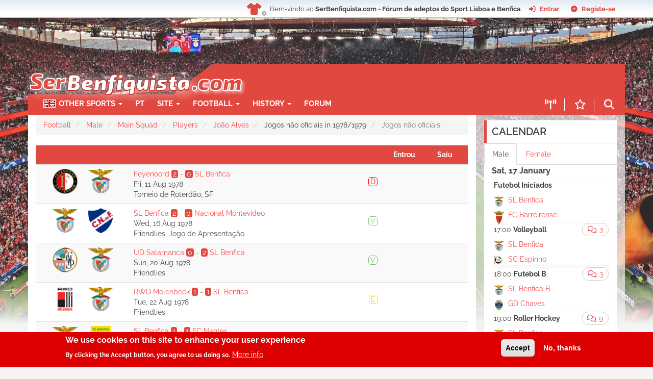

--- FILE ---
content_type: text/html; charset=UTF-8
request_url: https://en.serbenfiquista.com/sl_stats/matches/sl_stats_player_non_official/58336/146618
body_size: 12713
content:
<!DOCTYPE html>
<html  lang="en" dir="ltr" prefix="content: http://purl.org/rss/1.0/modules/content/  dc: http://purl.org/dc/terms/  foaf: http://xmlns.com/foaf/0.1/  og: http://ogp.me/ns#  rdfs: http://www.w3.org/2000/01/rdf-schema#  schema: http://schema.org/  sioc: http://rdfs.org/sioc/ns#  sioct: http://rdfs.org/sioc/types#  skos: http://www.w3.org/2004/02/skos/core#  xsd: http://www.w3.org/2001/XMLSchema# ">
  <head>
    <meta charset="utf-8" />
<meta name="description" content="Comunidade online de adeptos do Sport Lisboa e Benfica. Fórum de discussão de toda a actualidade do Sport Lisboa e Benfica." />
<meta name="abstract" content="Comunidade online de adeptos do Sport Lisboa e Benfica. Fórum de discussão de toda a actualidade do Sport Lisboa e Benfica." />
<meta name="keywords" content="Benfica, SLB, Sport Lisboa e Benfica, Portugal, Futebol, Eusebio, Forum, Forum Benfica" />
<meta name="geo.region" content="PT-PT" />
<meta name="Generator" content="Drupal 11 (https://www.drupal.org)" />
<meta name="MobileOptimized" content="width" />
<meta name="HandheldFriendly" content="true" />
<meta name="viewport" content="width=device-width, initial-scale=1.0" />
<style>div#sliding-popup, div#sliding-popup .eu-cookie-withdraw-banner, .eu-cookie-withdraw-tab {background: #dd0000} div#sliding-popup.eu-cookie-withdraw-wrapper { background: transparent; } #sliding-popup h1, #sliding-popup h2, #sliding-popup h3, #sliding-popup p, #sliding-popup label, #sliding-popup div, .eu-cookie-compliance-more-button, .eu-cookie-compliance-secondary-button, .eu-cookie-withdraw-tab { color: #ffffff;} .eu-cookie-withdraw-tab { border-color: #ffffff;}</style>
<link rel="icon" href="/themes/custom/sb16/favicon.ico" type="image/vnd.microsoft.icon" />

    <title>Jogos não oficiais | Serbenfiquista.com - Adeptos do Sport Lisboa e Benfica</title>
    <link rel="stylesheet" media="all" href="/sites/default/files/css/css_FtBDG-Xy2ugzC6geKoLZT4phlVoWa8iweEXJEjYgbDQ.css?delta=0&amp;language=en&amp;theme=sb16&amp;include=eJxti0EOgzAMBD8UiHrpd5BDNjStE9PYKeX3oHLtYXc1I-0sDT62vhKP9KSvQ59mkVfGOWXlTHWG_yeniESdzWm43X0QMbVG64VJqg20QaXgMgtLIB7Uds51cYoWUFN-96xGU5FInCNFqE9Mizp9qD8zJmmFzNCc7mooPpDCfTI29b8ez29nHH4dTW4" />
<link rel="stylesheet" media="all" href="/sites/default/files/css/css_6RY7_2OL67ypZ2HxlOZ8f6Xj7QEsz7f0rbgBBpuG1yU.css?delta=1&amp;language=en&amp;theme=sb16&amp;include=eJxti0EOgzAMBD8UiHrpd5BDNjStE9PYKeX3oHLtYXc1I-0sDT62vhKP9KSvQ59mkVfGOWXlTHWG_yeniESdzWm43X0QMbVG64VJqg20QaXgMgtLIB7Uds51cYoWUFN-96xGU5FInCNFqE9Mizp9qD8zJmmFzNCc7mooPpDCfTI29b8ez29nHH4dTW4" />

              <link rel="stylesheet" media="all" href="https://serbenfiquista.com/sites/default/files/backgrounds/backgrounds.css?1766076897" />
         </head>
  <body class="path-sl-stats has-glyphicons">
    <script type="application/json" data-drupal-selector="drupal-settings-json">{"path":{"baseUrl":"\/","pathPrefix":"","currentPath":"sl_stats\/matches\/sl_stats_player_non_official\/58336\/146618","currentPathIsAdmin":false,"isFront":false,"currentLanguage":"en"},"pluralDelimiter":"\u0003","suppressDeprecationErrors":true,"gtag":{"tagId":"G-EZ6JXJBK9N","consentMode":true,"otherIds":[],"events":[],"additionalConfigInfo":[]},"ajaxPageState":{"libraries":"[base64]","theme":"sb16","theme_token":null},"ajaxTrustedUrl":{"\/search":true},"eu_cookie_compliance":{"cookie_policy_version":"1.0.0","popup_enabled":true,"popup_agreed_enabled":false,"popup_hide_agreed":false,"popup_clicking_confirmation":false,"popup_scrolling_confirmation":false,"popup_html_info":"\u003Cdiv aria-labelledby=\u0022popup-text\u0022  class=\u0022eu-cookie-compliance-banner eu-cookie-compliance-banner-info eu-cookie-compliance-banner--opt-in\u0022\u003E\n  \u003Cdiv class=\u0022popup-content info eu-cookie-compliance-content\u0022\u003E\n        \u003Cdiv id=\u0022popup-text\u0022 class=\u0022eu-cookie-compliance-message\u0022 role=\u0022document\u0022\u003E\n      \u003Ch2\u003EWe use cookies on this site to enhance your user experience\u003C\/h2\u003E\u003Cp\u003EBy clicking the Accept button, you agree to us doing so.\u003C\/p\u003E\n              \u003Cbutton type=\u0022button\u0022 class=\u0022find-more-button eu-cookie-compliance-more-button\u0022\u003EMore info\u003C\/button\u003E\n          \u003C\/div\u003E\n\n    \n    \u003Cdiv id=\u0022popup-buttons\u0022 class=\u0022eu-cookie-compliance-buttons\u0022\u003E\n            \u003Cbutton type=\u0022button\u0022 class=\u0022agree-button eu-cookie-compliance-secondary-button\u0022\u003EAccept\u003C\/button\u003E\n              \u003Cbutton type=\u0022button\u0022 class=\u0022decline-button eu-cookie-compliance-default-button\u0022\u003ENo, thanks\u003C\/button\u003E\n          \u003C\/div\u003E\n  \u003C\/div\u003E\n\u003C\/div\u003E","use_mobile_message":false,"mobile_popup_html_info":"\u003Cdiv aria-labelledby=\u0022popup-text\u0022  class=\u0022eu-cookie-compliance-banner eu-cookie-compliance-banner-info eu-cookie-compliance-banner--opt-in\u0022\u003E\n  \u003Cdiv class=\u0022popup-content info eu-cookie-compliance-content\u0022\u003E\n        \u003Cdiv id=\u0022popup-text\u0022 class=\u0022eu-cookie-compliance-message\u0022 role=\u0022document\u0022\u003E\n      \u003Ch2\u003EWe use cookies on this site to enhance your user experience\u003C\/h2\u003E\u003Cp\u003EBy tapping the Accept button, you agree to us doing so.\u003C\/p\u003E\n              \u003Cbutton type=\u0022button\u0022 class=\u0022find-more-button eu-cookie-compliance-more-button\u0022\u003EMore info\u003C\/button\u003E\n          \u003C\/div\u003E\n\n    \n    \u003Cdiv id=\u0022popup-buttons\u0022 class=\u0022eu-cookie-compliance-buttons\u0022\u003E\n            \u003Cbutton type=\u0022button\u0022 class=\u0022agree-button eu-cookie-compliance-secondary-button\u0022\u003EAccept\u003C\/button\u003E\n              \u003Cbutton type=\u0022button\u0022 class=\u0022decline-button eu-cookie-compliance-default-button\u0022\u003ENo, thanks\u003C\/button\u003E\n          \u003C\/div\u003E\n  \u003C\/div\u003E\n\u003C\/div\u003E","mobile_breakpoint":768,"popup_html_agreed":false,"popup_use_bare_css":false,"popup_height":"auto","popup_width":"100%","popup_delay":1000,"popup_link":"\/","popup_link_new_window":true,"popup_position":false,"fixed_top_position":true,"popup_language":"en","store_consent":false,"better_support_for_screen_readers":false,"cookie_name":"","reload_page":false,"domain":"","domain_all_sites":false,"popup_eu_only":false,"popup_eu_only_js":false,"cookie_lifetime":100,"cookie_session":0,"set_cookie_session_zero_on_disagree":0,"disagree_do_not_show_popup":false,"method":"opt_in","automatic_cookies_removal":true,"allowed_cookies":"__cfduid\r\n_gat\r\n_gid\r\n_ga\r\n_ga_*\r\nFCCDCF\r\nSMFCookie2222\r\nPHPSESSID\r\n","withdraw_markup":"\u003Cbutton type=\u0022button\u0022 class=\u0022eu-cookie-withdraw-tab\u0022\u003EPrivacy settings\u003C\/button\u003E\n\u003Cdiv aria-labelledby=\u0022popup-text\u0022 class=\u0022eu-cookie-withdraw-banner\u0022\u003E\n  \u003Cdiv class=\u0022popup-content info eu-cookie-compliance-content\u0022\u003E\n    \u003Cdiv id=\u0022popup-text\u0022 class=\u0022eu-cookie-compliance-message\u0022 role=\u0022document\u0022\u003E\n      \u003Ch2\u003EWe use cookies on this site to enhance your user experience\u003C\/h2\u003E\u003Cp\u003EYou have given your consent for us to set cookies.\u003C\/p\u003E\n    \u003C\/div\u003E\n    \u003Cdiv id=\u0022popup-buttons\u0022 class=\u0022eu-cookie-compliance-buttons\u0022\u003E\n      \u003Cbutton type=\u0022button\u0022 class=\u0022eu-cookie-withdraw-button \u0022\u003EWithdraw consent\u003C\/button\u003E\n    \u003C\/div\u003E\n  \u003C\/div\u003E\n\u003C\/div\u003E","withdraw_enabled":false,"reload_options":0,"reload_routes_list":"","withdraw_button_on_info_popup":false,"cookie_categories":[],"cookie_categories_details":[],"enable_save_preferences_button":true,"cookie_value_disagreed":"0","cookie_value_agreed_show_thank_you":"1","cookie_value_agreed":"2","containing_element":"body","settings_tab_enabled":false,"olivero_primary_button_classes":"","olivero_secondary_button_classes":"","close_button_action":"close_banner","open_by_default":true,"modules_allow_popup":true,"hide_the_banner":false,"geoip_match":true,"unverified_scripts":[]},"bootstrap":{"forms_has_error_value_toggle":1,"popover_enabled":1,"popover_animation":1,"popover_auto_close":1,"popover_container":"body","popover_content":"","popover_delay":"0","popover_html":0,"popover_placement":"right","popover_selector":"","popover_title":"","popover_trigger":"click","tooltip_enabled":1,"tooltip_animation":1,"tooltip_container":"body","tooltip_delay":"0","tooltip_html":0,"tooltip_placement":"auto left","tooltip_selector":"","tooltip_trigger":"hover"},"sb_nick":"","sb_dynamic_background_number":5,"sb_cache_bs":1766677032,"user":{"uid":0,"permissionsHash":"f02978f8426fc07f79787553c480bdd1cdc4f713b74c1061770e1430de4b9f51"}}</script>
<script src="/sites/default/files/js/js_qsmUJpwlmiluLsS5C2ifVtH2HEtLkLPnjQl8gqj6J5w.js?scope=header&amp;delta=0&amp;language=en&amp;theme=sb16&amp;include=eJxtjUEKwzAMBD9k1_TS7wTZEcKNkhWWWtrfNxDIIfSyw8xlKxAeg6wYDG8eqZ4lAI1uiV9TA5bOO1bTTlvj8i8mAUR5CpIi-1z9Rk_6JK_3RzlfLpq9jW7hR55pLHnFzIeKopJmj6_2TX7nGkd5"></script>
<script src="/modules/contrib/google_tag/js/gtag.js?t7u0nl"></script>
<script src="/sites/default/files/js/js_BbLnQiUjJz7gYSguvSwF-yfr-OEH8N9zkyMNHVf1HOo.js?scope=header&amp;delta=2&amp;language=en&amp;theme=sb16&amp;include=eJxtjUEKwzAMBD9k1_TS7wTZEcKNkhWWWtrfNxDIIfSyw8xlKxAeg6wYDG8eqZ4lAI1uiV9TA5bOO1bTTlvj8i8mAUR5CpIi-1z9Rk_6JK_3RzlfLpq9jW7hR55pLHnFzIeKopJmj6_2TX7nGkd5"></script>

    <a href="#main-content" class="visually-hidden focusable skip-link">
      Skip to main content
    </a>
    
      <div class="dialog-off-canvas-main-canvas" data-off-canvas-main-canvas>
              <div id="site_top_section" data-role="header" data-position="fixed">
  <div class="inner_wrap">
    <div class="top-logo"><a href="/"><img src="/themes/custom/sb16/images/sb.png"/></a></div>
      <ul class="floatleft" id="top_info">
  <li class="welcome">
    Bem-vindo ao <strong>SerBenfiquista.com - Fórum de adeptos do Sport Lisboa e Benfica</strong>.
  </li>
  <li class="button_login">
    <a href="/forum/?action=login" class="open">
    <span class="main_icons login"></span>
    <span class="textmenu">Entrar</span>
    </a>
  </li>
  <li class="button_signup">
    <a href="/forum/?action=signup" class="open">
      <span class="main_icons regcenter"></span>
      <span class="textmenu">Registe-se</span>
    </a>
  </li>
</ul>

    <div class="top_shirts" data-toggle="modal" data-target="#site_top_settings" >
      <button id="btn_red_shirt"> <span class="top_red_shirt"><i class="fa fa-shirt" data-toggle="tooltip" data-placement="right" title="Equipamento automático"></i> </span></button>
      <button id="btn_black_shirt"> <span class="top_black_shirt"><i class="fa fa-shirt" data-toggle="tooltip" data-placement="right" title="Equipamento preto"></i> </span></button>
      <button id="btn_white_shirt"> <span class="top_white_shirt"><i class="fa fa-shirt" data-toggle="tooltip" data-placement="right" title="Equipamento branco"></i> </span></button>
      <i class="fa-solid fa-gear sb-shirt-gear"></i>
    </div>
  </div><!-- .inner_wrap -->
</div>

    <div class="sb_bg_image override"></div>
    <div class="sb_bg_cover"></div>
    <header class="navbar-default container" id="navbar" role="banner">
      <div class=" row no-gutters">
        <div class="col-lg-12 col-sm-12">
          <div class="region region-navigation">
    <section id="block-serbenfiquistaheader" class="block block-serbenfiquista block-serbenfiquista-header clearfix">
  
    

      <section class="block block- clearfix">
            <div class="row navbar-logo">
            <div class="col-sm-12 col-md-12 col-lg-12 sb_header_left">
                <div class="row">
                    <div class="navbar-header-logo col-md-12 col-lg-12 col-sm-12 col-xs-12">
                        <a class="name navbar-brand" href="/" title="Home"><span
                                    class="sb_slogan"> SB </span><img class="sb_logo" src="/themes/custom/sb16/images/sb16logo.png"/></a>
                    </div>
                    <div class="pub_banner_serbenfiquista15 col-lg-12 col-md-12 col-sm-2 margin30 hidden-xs red-background">
                        <script async src="//pagead2.googlesyndication.com/pagead/js/adsbygoogle.js"></script>
                        <!-- Banner top -->
                        <ins class="adsbygoogle hidden-sm hidden-md"
                             style="display:inline-block;width:468px;height:60px"
                             data-ad-client="ca-pub-3082017405714127"
                             data-ad-slot="1250489892"></ins>
                        <script>
                          if (typeof sb_pub_disabled === 'undefined') {
                            (adsbygoogle = window.adsbygoogle || []).push({});
                          }
                        </script>
                    </div>
                </div>
            </div>
        </div>
        <div class="row" >
                <div class="col-sm-12 col-md-12 col-lg-12 col-xs-12 sb-red-bar">
                    <!-- .btn-navbar is used as the toggle for collapsed navbar content -->
                    <div class="menu">
                        <nav role="navigation navbar-collapse" class="navbar-nav navbar-collapse collapse">
                            
      <ul class="menu menu--menu-english nav">
                      <li class="expanded dropdown first">
                                                                    <a href="/menu/modalidades" title="" class="dropdown-toggle" data-toggle="dropdown">Other Sports <span class="caret"></span></a>
                        <ul class="dropdown-menu">
        </ul>
  
              </li>
                      <li>
                                        <a href="https://serbenfiquista.com">PT</a>
                        <ul class="dropdown-menu">
        </ul>
  
              </li>
                      <li class="expanded dropdown">
                                                                    <span class="navbar-text dropdown-toggle" data-toggle="dropdown">Site <span class="caret"></span></span>
                        <ul class="dropdown-menu">
        </ul>
  
              </li>
                      <li class="expanded dropdown">
                                                                    <a href="/node" title="" class="dropdown-toggle" data-toggle="dropdown" data-drupal-link-system-path="node">Football <span class="caret"></span></a>
                        <ul class="dropdown-menu">
        </ul>
  
              </li>
                      <li class="expanded dropdown">
                                                                    <span class="navbar-text dropdown-toggle" data-toggle="dropdown">History <span class="caret"></span></span>
                        <ul class="dropdown-menu">
        </ul>
  
              </li>
                      <li class="last">
                                        <a href="http://serbenfiquista.com/forum" title="">Forum</a>
                        <ul class="dropdown-menu">
        </ul>
  
              </li>
        </ul>
  

                        </nav>
                      <div class="menu-icon only_mobile">
                        <button class="menu" data-toggle="collapse" data-target=".navbar-nav"><i class="fa-solid fa-bars"></i></button>
                      </div>
                      <div class="top_buttons">
                        <a href="/forum" class="forum only_mobile"> <i class="far fa-comments" ></i></a>
                        <a href="/live" class="live"> <i class="fa-solid fa-tower-broadcast" data-toggle="tooltip" data-placement="top" data-original-title="Live"></i></a>
                        <a href="/forum/index.php?action=bestLikes" class="best"> <i class="far fa-star" data-toggle="tooltip" data-placement="top" data-original-title="Best messages"></i></a>
                        <button class="search" data-toggle="modal" data-target="#sbSearch"><i class="fa-solid fa-magnifying-glass" data-toggle="tooltip" data-placement="top" data-original-title="Search"></i></button>
                      </div>
                    </div>
        </div>
    
    <!-- Modal -->
    <div class="modal fade" id="sbSearch" tabindex="-1" role="dialog" aria-labelledby="myModalLabel">
        <div class="modal-dialog" role="document">
            <div class="modal-content">
                <div class="modal-header">
                    <button type="button" class="close" data-dismiss="modal" aria-label="Close"><span
                                aria-hidden="true">&times;</span></button>

                </div>
                <div class="modal-body">
                    <form class="sb-search-form" data-drupal-selector="sb-search-form" action="/search" method="get" id="sb-search-form" accept-charset="UTF-8">
  <div class="form-item js-form-item form-type-textfield js-form-type-textfield form-item-keys js-form-item-keys form-group">
      <label for="edit-keys" class="control-label">Keywords</label>
  
  
  <input data-drupal-selector="edit-keys" class="form-text form-control" type="text" id="edit-keys" name="keys" value="" size="60" maxlength="128" />

  
  
  </div>
<button data-drupal-selector="edit-submit" class="button js-form-submit form-submit btn-primary btn icon-before" type="submit" id="edit-submit" value="Search"><span class="icon glyphicon glyphicon-search" aria-hidden="true"></span>
Search</button>
</form>

                </div>
            </div>
        </div>
    </div>
</section>

<div id="site_top_settings" class="modal fade in"  role="dialog">
  <div class="modal-dialog">
    <div class="modal-content">
      <div class="modal-header">
        <button type="button" class="close" data-dismiss="modal" aria-label="Close">
          <span aria-hidden="true">&times;</span>
        </button>
      </div>
      <div class="modal-body">
        <h3> Esquema de cores </h3>
        <ul class="colors">
          <li id="color-auto"><span class="shirt top_red_shirt"><i class="fa fa-shirt"></i> </span> <span class="desc"><h3>Automático </h3> O site usará o modo branco durante o dia e usará o modo escuro a partir das 20h</span> </li>
          <li id="color-white"><span class="shirt top_white_shirt"><i class="fa fa-shirt"></i></span><span class="desc"><h3> Branco </h3> O site usará sempre o fundo branco e paleta de cores branco/vermelho.</span> </li>
          <li id="color-dark"><span class="shirt top_black_shirt"><i class="fa fa-shirt"></i> </span><span class="desc"><h3>Escuro </h3> O site usará sempre o fundo escuro e paleta de cores preto/vermelho.</span>  </li>
        </ul>
        <h3> Outras opções </h3>
        <ul>
          <li> <div class="custom-control custom-switch">
              <input type="checkbox" class="custom-control-input" id="sbFixedBar">
              <label class="custom-control-label" for="sbFixedBar">Barra superior fixa</label>
              <br/>
              <input type="checkbox" class="custom-control-input" id="sbSwipeEnabled">
              <label id="label_sbSwipeEnabled" class="custom-control-label" for="sbSwipeEnabled">Swipe activo em dispositivos touch.</label>
            </div>
          </li>
        </ul>
      </div>
    </div>
  </div>
</div>

  </section>


  </div>

                      </div>
      </div>

                </header>
  
  <div role="main" id="main_section" class="main-container container js-quickedit-main-content">
    <div class="row">

            
            
                  <section class="col-sm-9">

                                      <div class="highlighted">  <div class="region region-highlighted">
    <div data-drupal-messages-fallback class="hidden"></div>

  </div>
</div>
                  
                
                
                
                          <a id="main-content"></a>
            <div class="region region-content">
        <ol class="breadcrumb">
          <li >
                  <a href="/futebol">Football</a>
              </li>
          <li >
                  <a href="/futebol/masculino">Male</a>
              </li>
          <li >
                  <a href="/futebol/masculino/seniores">Main Squad</a>
              </li>
          <li >
                  <a href="/people/920">Players</a>
              </li>
          <li >
                  <a href="/jogador/joao-alves">João Alves</a>
              </li>
          <li >
                  Jogos não oficiais in 1978/1979
              </li>
          <li  class="active">
                  Jogos não oficiais
              </li>
      </ol>

  <div class="views-element-container form-group"><div class="view view-sl-stats-matches-web view-id-sl_stats_matches_web view-display-id-page_3 js-view-dom-id-fa82e25924613ffc83b4d43f991859ebc10c7eac46497256f3d308288ca6a4c7">
  
    
      
      <div class="view-content">
        <div class="table-responsive">
<table class="table table-hover table-striped">
        <thead>
    <tr>
                                      <th class="views-field views-field-rendered-entity" scope="col"></th>
                                      <th id="view-field-sl-roster-in-table-column" class="views-field views-field-field-sl-roster-in" scope="col">Entrou</th>
                                      <th id="view-field-sl-roster-out-table-column" class="views-field views-field-field-sl-roster-out" scope="col">Saiu</th>
          </tr>
    </thead>
    <tbody>
      <tr>
                                                                      <td class="views-field views-field-rendered-entity"><article about="/jogo/futebol/masculino/seniores/19781979/amigavel/1978-08-11/sc-feijenoord-x-sl-benfica" class="sl-match is-promoted clearfix tablerow">
  <div class="container-fluid">
    <div class="row">
      <div class="col-xs-3 col-sm-3 col-md-3 col-lg-3 text-center">
                          <div class="row row-no-gutters bs-2col-bricked">
            <div class="col-xs-6 col-sm-6 col-md-6 col-lg-6 bs-region bs-region--top-left text-center sb-table-cell"><a
                href="/jogo/futebol/masculino/seniores/19781979/amigavel/1978-08-11/sc-feijenoord-x-sl-benfica">
            <div class="field field--name-field-sl-logo field--type-image field--label-hidden field--item">  <img loading="lazy" src="/sites/default/files/styles/thumbnail/public/feyenoordlogopng_0.png?itok=zlPN97YR" width="100" height="100" alt="" typeof="foaf:Image" class="img-responsive" />


</div>
      </a></div>
            <div class="col-xs-6 col-sm-6 col-md-6 col-lg-6 bs-region bs-region--top-left text-center sb-table-cell"><a
                href="/jogo/futebol/masculino/seniores/19781979/amigavel/1978-08-11/sc-feijenoord-x-sl-benfica">
            <div class="field field--name-field-sl-logo field--type-image field--label-hidden field--item">  <img loading="lazy" src="/sites/default/files/styles/thumbnail/public/sl_benfica_logo.svgwzb1s.png?itok=Tk4f3Cra" width="100" height="98" typeof="foaf:Image" class="img-responsive" />


</div>
      </a></div>
          </div>
              </div>
      <div class="col-xs-9 col-sm-9 col-md-9 col-lg-9">
        <div class="div_sl_topico">
          
        </div>
        <div class="sb_no_mobile" style="float: right; margin-top: 15px; clear: right">
          <span class="sl-result sl-result-D">D</span>
        </div>
                <a href="/jogo/futebol/masculino/seniores/19781979/amigavel/1978-08-11/sc-feijenoord-x-sl-benfica" class="main_link"> <span>Feyenoord</span> <span class="score-red">2</span> - <span class="score-red">0</span> <span>SL Benfica</span> </a>
        <div class="content">
          Fri, 11 Aug 1978  
        </div>
        <div class="content">
          Torneio de Roterdão, SF <span class="sb_mobile"><span class="sl-result sl-result-D">D</span></span>
        </div>
      </div>
    </div>
      </div>

</article>
        </td>
                                                                      <td headers="view-field-sl-roster-in-table-column" class="views-field views-field-field-sl-roster-in">        </td>
                                                                      <td headers="view-field-sl-roster-out-table-column" class="views-field views-field-field-sl-roster-out">        </td>
          </tr>
      <tr>
                                                                      <td class="views-field views-field-rendered-entity"><article about="/jogo/futebol/masculino/seniores/19781979/amigavel/1978-08-16/sl-benfica-x-nacional-de-montevideo" class="sl-match is-promoted clearfix tablerow">
  <div class="container-fluid">
    <div class="row">
      <div class="col-xs-3 col-sm-3 col-md-3 col-lg-3 text-center">
                          <div class="row row-no-gutters bs-2col-bricked">
            <div class="col-xs-6 col-sm-6 col-md-6 col-lg-6 bs-region bs-region--top-left text-center sb-table-cell"><a
                href="/jogo/futebol/masculino/seniores/19781979/amigavel/1978-08-16/sl-benfica-x-nacional-de-montevideo">
            <div class="field field--name-field-sl-logo field--type-image field--label-hidden field--item">  <img loading="lazy" src="/sites/default/files/styles/thumbnail/public/sl_benfica_logo.svgwzb1s.png?itok=Tk4f3Cra" width="100" height="98" typeof="foaf:Image" class="img-responsive" />


</div>
      </a></div>
            <div class="col-xs-6 col-sm-6 col-md-6 col-lg-6 bs-region bs-region--top-left text-center sb-table-cell"><a
                href="/jogo/futebol/masculino/seniores/19781979/amigavel/1978-08-16/sl-benfica-x-nacional-de-montevideo">
            <div class="field field--name-field-sl-logo field--type-image field--label-hidden field--item">  <img loading="lazy" src="/sites/default/files/styles/thumbnail/public/nacionalmontevideulogopng.png?itok=wlLA7Zcf" width="100" height="100" alt="" typeof="foaf:Image" class="img-responsive" />


</div>
      </a></div>
          </div>
              </div>
      <div class="col-xs-9 col-sm-9 col-md-9 col-lg-9">
        <div class="div_sl_topico">
          
        </div>
        <div class="sb_no_mobile" style="float: right; margin-top: 15px; clear: right">
          <span class="sl-result sl-result-V">V</span>
        </div>
                <a href="/jogo/futebol/masculino/seniores/19781979/amigavel/1978-08-16/sl-benfica-x-nacional-de-montevideo" class="main_link"> <span>SL Benfica</span> <span class="score-red">2</span> - <span class="score-red">0</span> <span>Nacional  Montevideo</span> </a>
        <div class="content">
          Wed, 16 Aug 1978  
        </div>
        <div class="content">
          Friendlies, Jogo de Apresentação <span class="sb_mobile"><span class="sl-result sl-result-V">V</span></span>
        </div>
      </div>
    </div>
      </div>

</article>
        </td>
                                                                      <td headers="view-field-sl-roster-in-table-column" class="views-field views-field-field-sl-roster-in">        </td>
                                                                      <td headers="view-field-sl-roster-out-table-column" class="views-field views-field-field-sl-roster-out">        </td>
          </tr>
      <tr>
                                                                      <td class="views-field views-field-rendered-entity"><article about="/jogo/futebol/masculino/seniores/19781979/amigavel/1978-08-20/salamanca-x-sl-benfica" class="sl-match is-promoted clearfix tablerow">
  <div class="container-fluid">
    <div class="row">
      <div class="col-xs-3 col-sm-3 col-md-3 col-lg-3 text-center">
                          <div class="row row-no-gutters bs-2col-bricked">
            <div class="col-xs-6 col-sm-6 col-md-6 col-lg-6 bs-region bs-region--top-left text-center sb-table-cell"><a
                href="/jogo/futebol/masculino/seniores/19781979/amigavel/1978-08-20/salamanca-x-sl-benfica">
            <div class="field field--name-field-sl-logo field--type-image field--label-hidden field--item">  <img loading="lazy" src="/sites/default/files/styles/thumbnail/public/udsalamancalogopng.png?itok=NJP2g-nr" width="100" height="100" alt="" typeof="foaf:Image" class="img-responsive" />


</div>
      </a></div>
            <div class="col-xs-6 col-sm-6 col-md-6 col-lg-6 bs-region bs-region--top-left text-center sb-table-cell"><a
                href="/jogo/futebol/masculino/seniores/19781979/amigavel/1978-08-20/salamanca-x-sl-benfica">
            <div class="field field--name-field-sl-logo field--type-image field--label-hidden field--item">  <img loading="lazy" src="/sites/default/files/styles/thumbnail/public/sl_benfica_logo.svgwzb1s.png?itok=Tk4f3Cra" width="100" height="98" typeof="foaf:Image" class="img-responsive" />


</div>
      </a></div>
          </div>
              </div>
      <div class="col-xs-9 col-sm-9 col-md-9 col-lg-9">
        <div class="div_sl_topico">
          
        </div>
        <div class="sb_no_mobile" style="float: right; margin-top: 15px; clear: right">
          <span class="sl-result sl-result-V">V</span>
        </div>
                <a href="/jogo/futebol/masculino/seniores/19781979/amigavel/1978-08-20/salamanca-x-sl-benfica" class="main_link"> <span>UD Salamanca</span> <span class="score-red">0</span> - <span class="score-red">2</span> <span>SL Benfica</span> </a>
        <div class="content">
          Sun, 20 Aug 1978  
        </div>
        <div class="content">
          Friendlies <span class="sb_mobile"><span class="sl-result sl-result-V">V</span></span>
        </div>
      </div>
    </div>
      </div>

</article>
        </td>
                                                                      <td headers="view-field-sl-roster-in-table-column" class="views-field views-field-field-sl-roster-in">        </td>
                                                                      <td headers="view-field-sl-roster-out-table-column" class="views-field views-field-field-sl-roster-out">        </td>
          </tr>
      <tr>
                                                                      <td class="views-field views-field-rendered-entity"><article about="/jogo/futebol/masculino/seniores/19781979/amigavel/1978-08-22/racing-white-daring-molenbeek-x-sl" class="sl-match is-promoted clearfix tablerow">
  <div class="container-fluid">
    <div class="row">
      <div class="col-xs-3 col-sm-3 col-md-3 col-lg-3 text-center">
                          <div class="row row-no-gutters bs-2col-bricked">
            <div class="col-xs-6 col-sm-6 col-md-6 col-lg-6 bs-region bs-region--top-left text-center sb-table-cell"><a
                href="/jogo/futebol/masculino/seniores/19781979/amigavel/1978-08-22/racing-white-daring-molenbeek-x-sl">
            <div class="field field--name-field-sl-logo field--type-image field--label-hidden field--item">  <img loading="lazy" src="/sites/default/files/styles/thumbnail/public/rwdmolenbeeklogopng.png?itok=5qMQ0_PO" width="100" height="100" alt="" typeof="foaf:Image" class="img-responsive" />


</div>
      </a></div>
            <div class="col-xs-6 col-sm-6 col-md-6 col-lg-6 bs-region bs-region--top-left text-center sb-table-cell"><a
                href="/jogo/futebol/masculino/seniores/19781979/amigavel/1978-08-22/racing-white-daring-molenbeek-x-sl">
            <div class="field field--name-field-sl-logo field--type-image field--label-hidden field--item">  <img loading="lazy" src="/sites/default/files/styles/thumbnail/public/sl_benfica_logo.svgwzb1s.png?itok=Tk4f3Cra" width="100" height="98" typeof="foaf:Image" class="img-responsive" />


</div>
      </a></div>
          </div>
              </div>
      <div class="col-xs-9 col-sm-9 col-md-9 col-lg-9">
        <div class="div_sl_topico">
          
        </div>
        <div class="sb_no_mobile" style="float: right; margin-top: 15px; clear: right">
          <span class="sl-result sl-result-E">E</span>
        </div>
                <a href="/jogo/futebol/masculino/seniores/19781979/amigavel/1978-08-22/racing-white-daring-molenbeek-x-sl" class="main_link"> <span>RWD Molenbeek</span> <span class="score-red">1</span> - <span class="score-red">1</span> <span>SL Benfica</span> </a>
        <div class="content">
          Tue, 22 Aug 1978  
        </div>
        <div class="content">
          Friendlies <span class="sb_mobile"><span class="sl-result sl-result-E">E</span></span>
        </div>
      </div>
    </div>
      </div>

</article>
        </td>
                                                                      <td headers="view-field-sl-roster-in-table-column" class="views-field views-field-field-sl-roster-in">        </td>
                                                                      <td headers="view-field-sl-roster-out-table-column" class="views-field views-field-field-sl-roster-out">        </td>
          </tr>
      <tr>
                                                                      <td class="views-field views-field-rendered-entity"><article about="/jogo/futebol/masculino/seniores/19781979/amigavel/1979-01-13/sl-benfica-x-nantes" class="sl-match is-promoted clearfix tablerow">
  <div class="container-fluid">
    <div class="row">
      <div class="col-xs-3 col-sm-3 col-md-3 col-lg-3 text-center">
                          <div class="row row-no-gutters bs-2col-bricked">
            <div class="col-xs-6 col-sm-6 col-md-6 col-lg-6 bs-region bs-region--top-left text-center sb-table-cell"><a
                href="/jogo/futebol/masculino/seniores/19781979/amigavel/1979-01-13/sl-benfica-x-nantes">
            <div class="field field--name-field-sl-logo field--type-image field--label-hidden field--item">  <img loading="lazy" src="/sites/default/files/styles/thumbnail/public/sl_benfica_logo.svgwzb1s.png?itok=Tk4f3Cra" width="100" height="98" typeof="foaf:Image" class="img-responsive" />


</div>
      </a></div>
            <div class="col-xs-6 col-sm-6 col-md-6 col-lg-6 bs-region bs-region--top-left text-center sb-table-cell"><a
                href="/jogo/futebol/masculino/seniores/19781979/amigavel/1979-01-13/sl-benfica-x-nantes">
            <div class="field field--name-field-sl-logo field--type-image field--label-hidden field--item">  <img loading="lazy" src="/sites/default/files/styles/thumbnail/public/fcnanteslogopng.png?itok=7dWJtpdp" width="78" height="100" alt="" typeof="foaf:Image" class="img-responsive" />


</div>
      </a></div>
          </div>
              </div>
      <div class="col-xs-9 col-sm-9 col-md-9 col-lg-9">
        <div class="div_sl_topico">
          
        </div>
        <div class="sb_no_mobile" style="float: right; margin-top: 15px; clear: right">
          <span class="sl-result sl-result-E">E</span>
        </div>
                <a href="/jogo/futebol/masculino/seniores/19781979/amigavel/1979-01-13/sl-benfica-x-nantes" class="main_link"> <span>SL Benfica</span> <span class="score-red">1</span> - <span class="score-red">1</span> <span>FC Nantes</span> </a>
        <div class="content">
          Sat, 13 Jan 1979  
        </div>
        <div class="content">
          Friendlies, 75º Aniversário do Benfica <span class="sb_mobile"><span class="sl-result sl-result-E">E</span></span>
        </div>
      </div>
    </div>
      </div>

</article>
        </td>
                                                                      <td headers="view-field-sl-roster-in-table-column" class="views-field views-field-field-sl-roster-in">        </td>
                                                                      <td headers="view-field-sl-roster-out-table-column" class="views-field views-field-field-sl-roster-out">        </td>
          </tr>
      <tr>
                                                                      <td class="views-field views-field-rendered-entity"><article about="/jogo/futebol/masculino/seniores/19781979/amigavel/1979-03-18/farense-x-sl-benfica" class="sl-match is-promoted clearfix tablerow">
  <div class="container-fluid">
    <div class="row">
      <div class="col-xs-3 col-sm-3 col-md-3 col-lg-3 text-center">
                          <div class="row row-no-gutters bs-2col-bricked">
            <div class="col-xs-6 col-sm-6 col-md-6 col-lg-6 bs-region bs-region--top-left text-center sb-table-cell"><a
                href="/jogo/futebol/masculino/seniores/19781979/amigavel/1979-03-18/farense-x-sl-benfica">
            <div class="field field--name-field-sl-logo field--type-image field--label-hidden field--item">  <img loading="lazy" src="/sites/default/files/styles/thumbnail/public/scfarenselogopng.png?itok=225FfkSG" width="100" height="100" alt="" typeof="foaf:Image" class="img-responsive" />


</div>
      </a></div>
            <div class="col-xs-6 col-sm-6 col-md-6 col-lg-6 bs-region bs-region--top-left text-center sb-table-cell"><a
                href="/jogo/futebol/masculino/seniores/19781979/amigavel/1979-03-18/farense-x-sl-benfica">
            <div class="field field--name-field-sl-logo field--type-image field--label-hidden field--item">  <img loading="lazy" src="/sites/default/files/styles/thumbnail/public/sl_benfica_logo.svgwzb1s.png?itok=Tk4f3Cra" width="100" height="98" typeof="foaf:Image" class="img-responsive" />


</div>
      </a></div>
          </div>
              </div>
      <div class="col-xs-9 col-sm-9 col-md-9 col-lg-9">
        <div class="div_sl_topico">
          
        </div>
        <div class="sb_no_mobile" style="float: right; margin-top: 15px; clear: right">
          <span class="sl-result sl-result-V">V</span>
        </div>
                <a href="/jogo/futebol/masculino/seniores/19781979/amigavel/1979-03-18/farense-x-sl-benfica" class="main_link"> <span>SC Farense</span> <span class="score-red">0</span> - <span class="score-red">2</span> <span>SL Benfica</span> </a>
        <div class="content">
          Sun, 18 Mar 1979  
        </div>
        <div class="content">
          Friendlies <span class="sb_mobile"><span class="sl-result sl-result-V">V</span></span>
        </div>
      </div>
    </div>
      </div>

</article>
        </td>
                                                                      <td headers="view-field-sl-roster-in-table-column" class="views-field views-field-field-sl-roster-in">        </td>
                                                                      <td headers="view-field-sl-roster-out-table-column" class="views-field views-field-field-sl-roster-out">        </td>
          </tr>
      <tr>
                                                                      <td class="views-field views-field-rendered-entity"><article about="/jogo/futebol/masculino/seniores/19781979/amigavel/1979-06-12/sl-benfica-x-selolbrasil" class="sl-match is-promoted clearfix tablerow">
  <div class="container-fluid">
    <div class="row">
      <div class="col-xs-3 col-sm-3 col-md-3 col-lg-3 text-center">
                          <div class="row row-no-gutters bs-2col-bricked">
            <div class="col-xs-6 col-sm-6 col-md-6 col-lg-6 bs-region bs-region--top-left text-center sb-table-cell"><a
                href="/jogo/futebol/masculino/seniores/19781979/amigavel/1979-06-12/sl-benfica-x-selolbrasil">
            <div class="field field--name-field-sl-logo field--type-image field--label-hidden field--item">  <img loading="lazy" src="/sites/default/files/styles/thumbnail/public/sl_benfica_logo.svgwzb1s.png?itok=Tk4f3Cra" width="100" height="98" typeof="foaf:Image" class="img-responsive" />


</div>
      </a></div>
            <div class="col-xs-6 col-sm-6 col-md-6 col-lg-6 bs-region bs-region--top-left text-center sb-table-cell"><a
                href="/jogo/futebol/masculino/seniores/19781979/amigavel/1979-06-12/sl-benfica-x-selolbrasil">
            <div class="field field--name-field-sl-logo field--type-image field--label-hidden field--item">  <img loading="lazy" src="/sites/default/files/styles/thumbnail/public/seleccaobrasillogopng.png?itok=yVbyQ2MO" width="100" height="100" alt="" typeof="foaf:Image" class="img-responsive" />


</div>
      </a></div>
          </div>
              </div>
      <div class="col-xs-9 col-sm-9 col-md-9 col-lg-9">
        <div class="div_sl_topico">
          
        </div>
        <div class="sb_no_mobile" style="float: right; margin-top: 15px; clear: right">
          <span class="sl-result sl-result-V">V</span>
        </div>
                <a href="/jogo/futebol/masculino/seniores/19781979/amigavel/1979-06-12/sl-benfica-x-selolbrasil" class="main_link"> <span>SL Benfica</span> <span class="score-red">2</span> - <span class="score-red">0</span> <span>Selecção Olímpica Brasil</span> </a>
        <div class="content">
          Tue, 12 Jun 1979  
        </div>
        <div class="content">
          Torneio de Paris, SF <span class="sb_mobile"><span class="sl-result sl-result-V">V</span></span>
        </div>
      </div>
    </div>
      </div>

</article>
        </td>
                                                                      <td headers="view-field-sl-roster-in-table-column" class="views-field views-field-field-sl-roster-in">        </td>
                                                                      <td headers="view-field-sl-roster-out-table-column" class="views-field views-field-field-sl-roster-out">        </td>
          </tr>
      <tr>
                                                                      <td class="views-field views-field-rendered-entity"><article about="/jogo/futebol/masculino/seniores/19781979/amigavel/1979-06-14/sl-benfica-x-crvena-zvezda" class="sl-match is-promoted clearfix tablerow">
  <div class="container-fluid">
    <div class="row">
      <div class="col-xs-3 col-sm-3 col-md-3 col-lg-3 text-center">
                          <div class="row row-no-gutters bs-2col-bricked">
            <div class="col-xs-6 col-sm-6 col-md-6 col-lg-6 bs-region bs-region--top-left text-center sb-table-cell"><a
                href="/jogo/futebol/masculino/seniores/19781979/amigavel/1979-06-14/sl-benfica-x-crvena-zvezda">
            <div class="field field--name-field-sl-logo field--type-image field--label-hidden field--item">  <img loading="lazy" src="/sites/default/files/styles/thumbnail/public/sl_benfica_logo.svgwzb1s.png?itok=Tk4f3Cra" width="100" height="98" typeof="foaf:Image" class="img-responsive" />


</div>
      </a></div>
            <div class="col-xs-6 col-sm-6 col-md-6 col-lg-6 bs-region bs-region--top-left text-center sb-table-cell"><a
                href="/jogo/futebol/masculino/seniores/19781979/amigavel/1979-06-14/sl-benfica-x-crvena-zvezda">
            <div class="field field--name-field-sl-logo field--type-image field--label-hidden field--item">  <img loading="lazy" src="/sites/default/files/styles/thumbnail/public/fkcrvenazvezdalogopng_1.png?itok=aQ3_Bt1A" width="100" height="100" alt="" typeof="foaf:Image" class="img-responsive" />


</div>
      </a></div>
          </div>
              </div>
      <div class="col-xs-9 col-sm-9 col-md-9 col-lg-9">
        <div class="div_sl_topico">
          
        </div>
        <div class="sb_no_mobile" style="float: right; margin-top: 15px; clear: right">
          <span class="sl-result sl-result-V">V</span>
        </div>
                <a href="/jogo/futebol/masculino/seniores/19781979/amigavel/1979-06-14/sl-benfica-x-crvena-zvezda" class="main_link"> <span>SL Benfica</span> <span class="score-red">4</span> - <span class="score-red">0</span> <span>FK Crvena zvezda</span> </a>
        <div class="content">
          Thu, 14 Jun 1979  
        </div>
        <div class="content">
          Torneio de Paris, Final <span class="sb_mobile"><span class="sl-result sl-result-V">V</span></span>
        </div>
      </div>
    </div>
      </div>

</article>
        </td>
                                                                      <td headers="view-field-sl-roster-in-table-column" class="views-field views-field-field-sl-roster-in">        </td>
                                                                      <td headers="view-field-sl-roster-out-table-column" class="views-field views-field-field-sl-roster-out">        </td>
          </tr>
      <tr>
                                                                      <td class="views-field views-field-rendered-entity"><article about="/jogo/futebol/masculino/seniores/19781979/amigavel/1979-06-23/sl-benfica-x-betis" class="sl-match is-promoted clearfix tablerow">
  <div class="container-fluid">
    <div class="row">
      <div class="col-xs-3 col-sm-3 col-md-3 col-lg-3 text-center">
                          <div class="row row-no-gutters bs-2col-bricked">
            <div class="col-xs-6 col-sm-6 col-md-6 col-lg-6 bs-region bs-region--top-left text-center sb-table-cell"><a
                href="/jogo/futebol/masculino/seniores/19781979/amigavel/1979-06-23/sl-benfica-x-betis">
            <div class="field field--name-field-sl-logo field--type-image field--label-hidden field--item">  <img loading="lazy" src="/sites/default/files/styles/thumbnail/public/sl_benfica_logo.svgwzb1s.png?itok=Tk4f3Cra" width="100" height="98" typeof="foaf:Image" class="img-responsive" />


</div>
      </a></div>
            <div class="col-xs-6 col-sm-6 col-md-6 col-lg-6 bs-region bs-region--top-left text-center sb-table-cell"><a
                href="/jogo/futebol/masculino/seniores/19781979/amigavel/1979-06-23/sl-benfica-x-betis">
            <div class="field field--name-field-sl-logo field--type-image field--label-hidden field--item">  <img loading="lazy" src="/sites/default/files/styles/thumbnail/public/realbetislogopng_0.png?itok=LtdQyQLf" width="100" height="100" alt="" typeof="foaf:Image" class="img-responsive" />


</div>
      </a></div>
          </div>
              </div>
      <div class="col-xs-9 col-sm-9 col-md-9 col-lg-9">
        <div class="div_sl_topico">
          
        </div>
        <div class="sb_no_mobile" style="float: right; margin-top: 15px; clear: right">
          <span class="sl-result sl-result-V">V</span>
        </div>
                <a href="/jogo/futebol/masculino/seniores/19781979/amigavel/1979-06-23/sl-benfica-x-betis" class="main_link"> <span>SL Benfica</span> <span class="score-red">5</span> - <span class="score-red">1</span> <span>Real Betis</span> </a>
        <div class="content">
          Sat, 23 Jun 1979  
        </div>
        <div class="content">
          Troféu Ibérico, SF <span class="sb_mobile"><span class="sl-result sl-result-V">V</span></span>
        </div>
      </div>
    </div>
      </div>

</article>
        </td>
                                                                      <td headers="view-field-sl-roster-in-table-column" class="views-field views-field-field-sl-roster-in">        </td>
                                                                      <td headers="view-field-sl-roster-out-table-column" class="views-field views-field-field-sl-roster-out">        </td>
          </tr>
      <tr>
                                                                      <td class="views-field views-field-rendered-entity"><article about="/jogo/futebol/masculino/seniores/19781979/amigavel/1979-06-24/sl-benfica-x-sporting-gijon" class="sl-match is-promoted clearfix tablerow">
  <div class="container-fluid">
    <div class="row">
      <div class="col-xs-3 col-sm-3 col-md-3 col-lg-3 text-center">
                          <div class="row row-no-gutters bs-2col-bricked">
            <div class="col-xs-6 col-sm-6 col-md-6 col-lg-6 bs-region bs-region--top-left text-center sb-table-cell"><a
                href="/jogo/futebol/masculino/seniores/19781979/amigavel/1979-06-24/sl-benfica-x-sporting-gijon">
            <div class="field field--name-field-sl-logo field--type-image field--label-hidden field--item">  <img loading="lazy" src="/sites/default/files/styles/thumbnail/public/sl_benfica_logo.svgwzb1s.png?itok=Tk4f3Cra" width="100" height="98" typeof="foaf:Image" class="img-responsive" />


</div>
      </a></div>
            <div class="col-xs-6 col-sm-6 col-md-6 col-lg-6 bs-region bs-region--top-left text-center sb-table-cell"><a
                href="/jogo/futebol/masculino/seniores/19781979/amigavel/1979-06-24/sl-benfica-x-sporting-gijon">
            <div class="field field--name-field-sl-logo field--type-image field--label-hidden field--item">  <img loading="lazy" src="/sites/default/files/styles/thumbnail/public/sportinggijonlogopng.png?itok=vheiKAVP" width="100" height="100" alt="" typeof="foaf:Image" class="img-responsive" />


</div>
      </a></div>
          </div>
              </div>
      <div class="col-xs-9 col-sm-9 col-md-9 col-lg-9">
        <div class="div_sl_topico">
          
        </div>
        <div class="sb_no_mobile" style="float: right; margin-top: 15px; clear: right">
          <span class="sl-result sl-result-D">D</span>
        </div>
                <a href="/jogo/futebol/masculino/seniores/19781979/amigavel/1979-06-24/sl-benfica-x-sporting-gijon" class="main_link"> <span>SL Benfica</span> <span class="score-red">2</span> - <span class="score-red">4</span> <span>Sporting de Gijón</span> </a>
        <div class="content">
          Sun, 24 Jun 1979  
        </div>
        <div class="content">
          Troféu Ibérico, Final <span class="sb_mobile"><span class="sl-result sl-result-D">D</span></span>
        </div>
      </div>
    </div>
      </div>

</article>
        </td>
                                                                      <td headers="view-field-sl-roster-in-table-column" class="views-field views-field-field-sl-roster-in">        </td>
                                                                      <td headers="view-field-sl-roster-out-table-column" class="views-field views-field-field-sl-roster-out">        </td>
          </tr>
    </tbody>
</table>
  </div>

    </div>
  
            <div class="view-footer">
      A mostrar 1 - 10 of 10
    </div>
    </div>
</div>


  </div>

        
              </section>

                              <aside class="col-sm-3 hidden-xs" role="complementary">
              <div class="region region-sidebar-second">
    <section id="block-sbsidebarrandom-3" class="block block-serbenfiquista block-sbsidebar-random clearfix">
  
      <h2 class="block-title">Calendar</h2>
    

      <ul class="nav nav-tabs">
      <li class="active"><a data-toggle="tab" href="#sb_calendar_male">Male</a></li>
        <li><a data-toggle="tab" href="#sb_calendar_female">Female</a></li>
  </ul>

<div class="tab-content">
    <div id="sb_calendar_male" class="tab-pane fade in active">
    <div class = "calendar_block">
<div class="container-fluid">
  
    <div class="day"><h3> Sat, 17 January </h3>
                  <article lang="pt-pt" about="https://serbenfiquista.com/jogo/futebol/masculino/iniciados/20252026/campeonato-nacional/2026-01-17/sl-benfica-x-fc" class="sl-match is-promoted calendar-item clearfix">

  <div class="calendar_item">
    <div class="match_pre">
      <div class="match_topico">
        
      </div>
            <div class="pre_label">
     Futebol Iniciados
    </div>
        </div>

    <div class="match_badge">
      <div class="home_icon"><a href="/node/270070">
            <div class="field field--name-field-sl-logo field--type-image field--label-hidden field--item">  <img loading="lazy" src="/sites/default/files/styles/thumbnail/public/sl_benfica_logo.svgwzb1s.png?itok=Tk4f3Cra" width="100" height="98" typeof="foaf:Image" class="img-responsive" />


</div>
      </a></div>
      <div class="home_team"><a href="/node/270070"> SL Benfica</a></div>
      <div class="home_score"><a href="/node/270070"></a></div>
      <div class="away_icon"><a href="/node/270070">
            <div class="field field--name-field-sl-logo field--type-image field--label-hidden field--item">  <img loading="lazy" src="/sites/default/files/styles/thumbnail/public/Barreirense_1.png?itok=58mv7eNo" width="76" height="100" alt="" typeof="foaf:Image" class="img-responsive" />


</div>
      </a></div>
      <div class="away_team"><a href="/node/270070"> FC Barreirense</a></div>
      <div class="away_score"><a href="/node/270070"></a></div>
          </div>
    <div class="clearfix"></div>
    <div class="match_details">
     CN, Fase Reg., 18ª J
    </div>
  </div>

</article>

                  <article lang="pt-pt" about="https://serbenfiquista.com/jogo/volei/masculino/seniores/20252026/campeonato-nacional/2026-01-17/sl-benfica-x-sc-espinho" class="sl-match is-promoted calendar-item clearfix">

  <div class="calendar_item">
    <div class="match_pre">
      <div class="match_topico">
        <span class="comments_marker"><span class="comments_icon"><span class=""><a href="/forum/index.php?topic=72590.1101606942" title="Match topic"><span class="num-replies">3</span></a></span></span>
      </div>
          <div class="pre_logo"><span class="bg-red blinker sbevent-2026-01-17" data-sb-start="1768669200" data-sb-end="1768676400">Agora 17:00</span>
                                <span class="non-blinker sbevent-2026-01-17" data-sb-start="1768669200" data-sb-end="1768676400">17:00</span></div>
            <div class="pre_label">
     Volleyball
    </div>
        </div>

    <div class="match_badge">
      <div class="home_icon"><a href="/node/270314">
            <div class="field field--name-field-sl-logo field--type-image field--label-hidden field--item">  <img loading="lazy" src="/sites/default/files/styles/thumbnail/public/sl_benfica_logo.svgwzb1s.png?itok=Tk4f3Cra" width="100" height="98" typeof="foaf:Image" class="img-responsive" />


</div>
      </a></div>
      <div class="home_team"><a href="/node/270314"> SL Benfica</a></div>
      <div class="home_score"><a href="/node/270314"></a></div>
      <div class="away_icon"><a href="/node/270314">
            <div class="field field--name-field-sl-logo field--type-image field--label-hidden field--item">  <img loading="lazy" src="/sites/default/files/styles/thumbnail/public/Sp.%20Espinho.png?itok=Rl7plskQ" width="100" height="85" alt="" typeof="foaf:Image" class="img-responsive" />


</div>
      </a></div>
      <div class="away_team"><a href="/node/270314"> SC Espinho</a></div>
      <div class="away_score"><a href="/node/270314"></a></div>
          </div>
    <div class="clearfix"></div>
    <div class="match_details">
     CN, Fase Reg., 15ª J, Stream FPV
    </div>
  </div>

</article>

                  <article lang="pt-pt" about="https://serbenfiquista.com/jogo/futebol/masculino/equipa-b/20252026/segunda-liga/2026-01-17/sl-benfica-x-gd-chaves" class="sl-match is-promoted calendar-item clearfix">

  <div class="calendar_item">
    <div class="match_pre">
      <div class="match_topico">
        <span class="comments_marker"><span class="comments_icon"><span class=""><a href="/forum/index.php?topic=72123.1101611483" title="Match topic"><span class="num-replies">3</span></a></span></span>
      </div>
          <div class="pre_logo"><span class="bg-red blinker sbevent-2026-01-17" data-sb-start="1768672800" data-sb-end="1768680000">Agora 18:00</span>
                                <span class="non-blinker sbevent-2026-01-17" data-sb-start="1768672800" data-sb-end="1768680000">18:00</span></div>
            <div class="pre_label">
     Futebol B
    </div>
        </div>

    <div class="match_badge">
      <div class="home_icon"><a href="/node/269475">
            <div class="field field--name-field-sl-logo field--type-image field--label-hidden field--item">  <img loading="lazy" src="/sites/default/files/styles/thumbnail/public/sl_benfica_logo.svgwzb1s.png?itok=Tk4f3Cra" width="100" height="98" typeof="foaf:Image" class="img-responsive" />


</div>
      </a></div>
      <div class="home_team"><a href="/node/269475"> SL Benfica B</a></div>
      <div class="home_score"><a href="/node/269475"></a></div>
      <div class="away_icon"><a href="/node/269475">
            <div class="field field--name-field-sl-logo field--type-image field--label-hidden field--item">  <img loading="lazy" src="/sites/default/files/styles/thumbnail/public/gdchaveslogopng.png?itok=l_rPJbtI" width="100" height="100" alt="" typeof="foaf:Image" class="img-responsive" />


</div>
      </a></div>
      <div class="away_team"><a href="/node/269475"> GD Chaves</a></div>
      <div class="away_score"><a href="/node/269475"></a></div>
          </div>
    <div class="clearfix"></div>
    <div class="match_details">
     2ª Liga, 18ª J, BTV
    </div>
  </div>

</article>

                  <article lang="pt-pt" about="https://serbenfiquista.com/jogo/hoquei/masculino/seniores/20252026/campeonato-nacional/2026-01-17/sl-benfica-x-oc-barcelos" class="sl-match is-promoted calendar-item clearfix">

  <div class="calendar_item">
    <div class="match_pre">
      <div class="match_topico">
        <span class="comments_marker"><span class="comments_icon"><span class=""><a href="/forum/index.php?topic=72400.1101610040" title="Match topic"><span class="num-replies">9</span></a></span></span>
      </div>
          <div class="pre_logo"><span class="bg-red blinker sbevent-2026-01-17" data-sb-start="1768676400" data-sb-end="1768683600">Agora 19:00</span>
                                <span class="non-blinker sbevent-2026-01-17" data-sb-start="1768676400" data-sb-end="1768683600">19:00</span></div>
            <div class="pre_label">
     Roller Hockey
    </div>
        </div>

    <div class="match_badge">
      <div class="home_icon"><a href="/node/270001">
            <div class="field field--name-field-sl-logo field--type-image field--label-hidden field--item">  <img loading="lazy" src="/sites/default/files/styles/thumbnail/public/sl_benfica_logo.svgwzb1s.png?itok=Tk4f3Cra" width="100" height="98" typeof="foaf:Image" class="img-responsive" />


</div>
      </a></div>
      <div class="home_team"><a href="/node/270001"> SL Benfica</a></div>
      <div class="home_score"><a href="/node/270001"></a></div>
      <div class="away_icon"><a href="/node/270001">
            <div class="field field--name-field-sl-logo field--type-image field--label-hidden field--item">  <img loading="lazy" src="/sites/default/files/styles/thumbnail/public/OC%20Barcelos_0.png?itok=aoKA-E4M" width="100" height="100" alt="" typeof="foaf:Image" class="img-responsive" />


</div>
      </a></div>
      <div class="away_team"><a href="/node/270001"> OC Barcelos</a></div>
      <div class="away_score"><a href="/node/270001"></a></div>
          </div>
    <div class="clearfix"></div>
    <div class="match_details">
     CN, Fase Reg., 12ª J
    </div>
  </div>

</article>

                  <article lang="pt-pt" about="https://serbenfiquista.com/jogo/futebol/masculino/seniores/20252026/campeonato-nacional/2026-01-17/rio-ave-fc-x-sl-benfica" class="sl-match is-promoted calendar-item clearfix">

  <div class="calendar_item">
    <div class="match_pre">
      <div class="match_topico">
        <span class="comments_marker"><span class="comments_icon"><span class=""><a href="/forum/index.php?topic=72089.1101621548" title="Match topic"><span class="num-replies">74</span></a></span></span>
      </div>
          <div class="pre_logo"><span class="bg-red blinker sbevent-2026-01-17" data-sb-start="1768681800" data-sb-end="1768689000">Agora 20:30</span>
                                <span class="non-blinker sbevent-2026-01-17" data-sb-start="1768681800" data-sb-end="1768689000">20:30</span></div>
            <div class="pre_label">
     Football
    </div>
        </div>

    <div class="match_badge">
      <div class="home_icon"><a href="/node/269440">
            <div class="field field--name-field-sl-logo field--type-image field--label-hidden field--item">  <img loading="lazy" src="/sites/default/files/styles/thumbnail/public/rioavefclogopng.png?itok=oHnxl59W" width="100" height="100" alt="" typeof="foaf:Image" class="img-responsive" />


</div>
      </a></div>
      <div class="home_team"><a href="/node/269440"> Rio Ave FC</a></div>
      <div class="home_score"><a href="/node/269440"></a></div>
      <div class="away_icon"><a href="/node/269440">
            <div class="field field--name-field-sl-logo field--type-image field--label-hidden field--item">  <img loading="lazy" src="/sites/default/files/styles/thumbnail/public/sl_benfica_logo.svgwzb1s.png?itok=Tk4f3Cra" width="100" height="98" typeof="foaf:Image" class="img-responsive" />


</div>
      </a></div>
      <div class="away_team"><a href="/node/269440"> SL Benfica</a></div>
      <div class="away_score"><a href="/node/269440"></a></div>
          </div>
    <div class="clearfix"></div>
    <div class="match_details">
     PL, 18ª J, Sport TV 1
    </div>
  </div>

</article>

            </div>
  
</div>
  <div class="last_action"><a href="/calendar"> Full calendar</a></div>
</div>

  </div>
      <div id="sb_calendar_female" class="tab-pane fade">
    <div class = "calendar_block">
<div class="container-fluid">
  
    <div class="day"><h3> Sat, 17 January </h3>
                  <article lang="pt-pt" about="https://serbenfiquista.com/jogo/andebol/feminino/seniores/20252026/campeonato-nacional/2026-01-17/colegio-de-gaia-x-sl-benfica" class="sl-match is-promoted calendar-item clearfix">

  <div class="calendar_item">
    <div class="match_pre">
      <div class="match_topico">
        
      </div>
            <div class="pre_label">
     Andebol Feminino
    </div>
        </div>

    <div class="match_badge">
      <div class="home_icon"><a href="/node/270371">
            <div class="field field--name-field-sl-logo field--type-image field--label-hidden field--item">  <img loading="lazy" src="/sites/default/files/styles/thumbnail/public/cg.png?itok=1CxOtrgz" width="99" height="100" alt="" typeof="foaf:Image" class="img-responsive" />


</div>
      </a></div>
      <div class="home_team"><a href="/node/270371"> Colégio de Gaia</a></div>
      <div class="home_score"><a href="/node/270371"></a></div>
      <div class="away_icon"><a href="/node/270371">
            <div class="field field--name-field-sl-logo field--type-image field--label-hidden field--item">  <img loading="lazy" src="/sites/default/files/styles/thumbnail/public/sl_benfica_logo.svgwzb1s.png?itok=Tk4f3Cra" width="100" height="98" typeof="foaf:Image" class="img-responsive" />


</div>
      </a></div>
      <div class="away_team"><a href="/node/270371"> SL Benfica</a></div>
      <div class="away_score"><a href="/node/270371"></a></div>
          </div>
    <div class="clearfix"></div>
    <div class="match_details">
     CN, Fase Reg., 14ª J
    </div>
  </div>

</article>

                  <article lang="pt-pt" about="https://serbenfiquista.com/jogo/futsal/feminino/seniores/20252026/taca-de-portugal/2026-01-17/sl-benfica-x-ud-os-pinhelenses" class="sl-match is-promoted calendar-item clearfix">

  <div class="calendar_item">
    <div class="match_pre">
      <div class="match_topico">
        
      </div>
            <div class="pre_label">
     Futsal Feminino
    </div>
        </div>

    <div class="match_badge">
      <div class="home_icon"><a href="/node/271281">
            <div class="field field--name-field-sl-logo field--type-image field--label-hidden field--item">  <img loading="lazy" src="/sites/default/files/styles/thumbnail/public/sl_benfica_logo.svgwzb1s.png?itok=Tk4f3Cra" width="100" height="98" typeof="foaf:Image" class="img-responsive" />


</div>
      </a></div>
      <div class="home_team"><a href="/node/271281"> SL Benfica</a></div>
      <div class="home_score"><a href="/node/271281"></a></div>
      <div class="away_icon"><a href="/node/271281">
            <div class="field field--name-field-sl-logo field--type-image field--label-hidden field--item">  <img loading="lazy" src="/sites/default/files/styles/thumbnail/public/UDP.png?itok=AV4eB4MH" width="85" height="100" alt="" typeof="foaf:Image" class="img-responsive" />


</div>
      </a></div>
      <div class="away_team"><a href="/node/271281"> UD «Os Pinhelenses»</a></div>
      <div class="away_score"><a href="/node/271281"></a></div>
          </div>
    <div class="clearfix"></div>
    <div class="match_details">
     TdP, 3ª Elim.
    </div>
  </div>

</article>

                  <article lang="pt-pt" about="https://serbenfiquista.com/jogo/volei/feminino/seniores/20252026/taca-de-portugal/2026-01-17/vitoria-sc-x-sl-benfica" class="sl-match is-promoted calendar-item clearfix">

  <div class="calendar_item">
    <div class="match_pre">
      <div class="match_topico">
        
      </div>
            <div class="pre_label">
     Volei Feminino
    </div>
        </div>

    <div class="match_badge">
      <div class="home_icon"><a href="/node/271257">
            <div class="field field--name-field-sl-logo field--type-image field--label-hidden field--item">  <img loading="lazy" src="/sites/default/files/styles/thumbnail/public/vitoriasclogopng.png?itok=3VqBr0WZ" width="100" height="100" alt="" typeof="foaf:Image" class="img-responsive" />


</div>
      </a></div>
      <div class="home_team"><a href="/node/271257"> Vitória SC</a></div>
      <div class="home_score"><a href="/node/271257"></a></div>
      <div class="away_icon"><a href="/node/271257">
            <div class="field field--name-field-sl-logo field--type-image field--label-hidden field--item">  <img loading="lazy" src="/sites/default/files/styles/thumbnail/public/sl_benfica_logo.svgwzb1s.png?itok=Tk4f3Cra" width="100" height="98" typeof="foaf:Image" class="img-responsive" />


</div>
      </a></div>
      <div class="away_team"><a href="/node/271257"> SL Benfica</a></div>
      <div class="away_score"><a href="/node/271257"></a></div>
          </div>
    <div class="clearfix"></div>
    <div class="match_details">
     TdP, 1/16F
    </div>
  </div>

</article>

            </div>
  
    <div class="day"><h3> Sun, 18 January </h3>
                  <article lang="pt-pt" about="https://serbenfiquista.com/jogo/basket/feminino/seniores/20252026/campeonato-nacional/2026-01-18/cab-madeira-x-sl-benfica" class="sl-match is-promoted calendar-item clearfix">

  <div class="calendar_item">
    <div class="match_pre">
      <div class="match_topico">
        
      </div>
            <div class="pre_label">
     Basket Feminino
    </div>
        </div>

    <div class="match_badge">
      <div class="home_icon"><a href="/node/270422">
            <div class="field field--name-field-sl-logo field--type-image field--label-hidden field--item">  <img loading="lazy" src="/sites/default/files/styles/thumbnail/public/CAB_Madeira_logo-no-bg%2C281%2C29.png.pagespeed.ce.JHVJNEvI1f.png?itok=G6upt5CL" width="100" height="100" typeof="foaf:Image" class="img-responsive" />


</div>
      </a></div>
      <div class="home_team"><a href="/node/270422"> CAB Madeira</a></div>
      <div class="home_score"><a href="/node/270422"></a></div>
      <div class="away_icon"><a href="/node/270422">
            <div class="field field--name-field-sl-logo field--type-image field--label-hidden field--item">  <img loading="lazy" src="/sites/default/files/styles/thumbnail/public/sl_benfica_logo.svgwzb1s.png?itok=Tk4f3Cra" width="100" height="98" typeof="foaf:Image" class="img-responsive" />


</div>
      </a></div>
      <div class="away_team"><a href="/node/270422"> SL Benfica</a></div>
      <div class="away_score"><a href="/node/270422"></a></div>
          </div>
    <div class="clearfix"></div>
    <div class="match_details">
     CN, Fase Reg., 15ª J
    </div>
  </div>

</article>

                  <article lang="pt-pt" about="https://serbenfiquista.com/jogo/volei/feminino/seniores/20252026/campeonato-nacional/2026-01-18/sl-benfica-x-vitoria-sc" class="sl-match is-promoted calendar-item clearfix">

  <div class="calendar_item">
    <div class="match_pre">
      <div class="match_topico">
        
      </div>
            <div class="pre_label">
     Volei Feminino
    </div>
        </div>

    <div class="match_badge">
      <div class="home_icon"><a href="/node/270542">
            <div class="field field--name-field-sl-logo field--type-image field--label-hidden field--item">  <img loading="lazy" src="/sites/default/files/styles/thumbnail/public/sl_benfica_logo.svgwzb1s.png?itok=Tk4f3Cra" width="100" height="98" typeof="foaf:Image" class="img-responsive" />


</div>
      </a></div>
      <div class="home_team"><a href="/node/270542"> SL Benfica</a></div>
      <div class="home_score"><a href="/node/270542"></a></div>
      <div class="away_icon"><a href="/node/270542">
            <div class="field field--name-field-sl-logo field--type-image field--label-hidden field--item">  <img loading="lazy" src="/sites/default/files/styles/thumbnail/public/vitoriasclogopng.png?itok=3VqBr0WZ" width="100" height="100" alt="" typeof="foaf:Image" class="img-responsive" />


</div>
      </a></div>
      <div class="away_team"><a href="/node/270542"> Vitória SC</a></div>
      <div class="away_score"><a href="/node/270542"></a></div>
          </div>
    <div class="clearfix"></div>
    <div class="match_details">
     CN, Fase Reg., 15ª J
    </div>
  </div>

</article>

                  <article lang="pt-pt" about="https://serbenfiquista.com/jogo/futebol/feminino/seniores/20252026/taca-de-portugal/2026-01-18/scu-torreense-x-sl-benfica" class="sl-match is-promoted calendar-item clearfix">

  <div class="calendar_item">
    <div class="match_pre">
      <div class="match_topico">
        <span class="comments_marker"><span class="comments_icon"><span class=""><a href="/forum/index.php?topic=72818.1101620974" title="Match topic"><span class="num-replies">5</span></a></span></span>
      </div>
          <div class="pre_logo"><span class="bg-red blinker sbevent-2026-01-18" data-sb-start="1768752000" data-sb-end="1768759200">Agora 16:00</span>
                                <span class="non-blinker sbevent-2026-01-18" data-sb-start="1768752000" data-sb-end="1768759200">16:00</span></div>
            <div class="pre_label">
     Futebol Feminino
    </div>
        </div>

    <div class="match_badge">
      <div class="home_icon"><a href="/node/271112">
            <div class="field field--name-field-sl-logo field--type-image field--label-hidden field--item">  <img loading="lazy" src="/sites/default/files/styles/thumbnail/public/scutorreenselogopng.png?itok=WEjvLcDl" width="100" height="100" alt="" typeof="foaf:Image" class="img-responsive" />


</div>
      </a></div>
      <div class="home_team"><a href="/node/271112"> SCU Torreense</a></div>
      <div class="home_score"><a href="/node/271112"></a></div>
      <div class="away_icon"><a href="/node/271112">
            <div class="field field--name-field-sl-logo field--type-image field--label-hidden field--item">  <img loading="lazy" src="/sites/default/files/styles/thumbnail/public/sl_benfica_logo.svgwzb1s.png?itok=Tk4f3Cra" width="100" height="98" typeof="foaf:Image" class="img-responsive" />


</div>
      </a></div>
      <div class="away_team"><a href="/node/271112"> SL Benfica</a></div>
      <div class="away_score"><a href="/node/271112"></a></div>
          </div>
    <div class="clearfix"></div>
    <div class="match_details">
     TdP, QF, Canal 11
    </div>
  </div>

</article>

            </div>
  
</div>
  <div class="last_action"><a href="/calendar"> Full calendar</a></div>
</div>

  </div>
  </div>

  </section>

<section id="block-sb16-serbenfiquistaactivemvp" class="block block-serbenfiquista-mvp block-serbenfiquista-active-mvp clearfix">
  
      <h2 class="block-title">MVP</h2>
    

        <div class="table-responsive">
<table class="match-vote table table-hover table-striped" data-striping="1">
  
  
      <thead>
      <tr>
                        <th>FC Porto x SL Benfica (42)</th>
            </tr>
    </thead>
  
      <tbody>
                      <tr class="odd">
                      <td>    
<div class="container-fluid">
  <div class="row">
          <div class="col-xs-12 col-sm-12 col-md-12} col-lg-12 text-center">
        
    <article lang="pt-pt" about="https://serbenfiquista.com/jogador/tomas-araujo" class="sl-person is-promoted clearfix tablerow">
                            
  <div class="container-fluid">
    <div class="row">
      <div class="col-xs-2 col-sm-2 col-md-2 col-lg-2 text-center">
          <div class="row bs-2col-bricked">
            <div class="col-xs-12 col-sm-12 col-md-12 col-lg-12 bs-region bs-region--top-left text-center sb-table-cell"><a
                href="/node/246080">
            <div class="field field--name-field-sb-person-roster-picture field--type-entity-reference field--label-hidden field--item">  <img loading="lazy" src="/sites/default/files/styles/sl_mini_logo/public/tomasaraujoserbenfiquista3.jpg?itok=_vC-C0Tv" width="42" height="50" alt="" typeof="foaf:Image" class="img-responsive" />


</div>
      </a></div>
          </div>

      </div>
      <div class="col-xs-10 col-sm-10 col-md-10 col-lg-10">
        <div style="float: right; margin-top: 30px">
          
        </div>
        <a href="/node/246080" class="main_link"> 
            <div class="field field--name-field-sl-country field--type-country field--label-hidden field--item"><div class="field__flags__item">
<span  class="flag-instead flag flag-pt"></span>
</div></div>
        
<span>Tomás Araújo</span>
 </a>
        <div class="content">
          6.95
        </div>
        <div class="content" style="color: #888">
          
        </div>
      </div>
    </div>
  </div>

</article>

      </div>
      </div>
  <div class="row row-no-guttters">
    <div class="hidden-xs hidden-sm col-md-3 col-lg-3 text-center">
    </div>
    <div class="col-xs-12 col-sm-12 col-md-9 col-lg-9 text-center">
      
    </div>
  </div>
</div>
</td>
                  </tr>
                      <tr class="even">
                      <td>    
<div class="container-fluid">
  <div class="row">
          <div class="col-xs-12 col-sm-12 col-md-12} col-lg-12 text-center">
        
    <article lang="pt-pt" about="https://serbenfiquista.com/jogador/anatoliy-trubin" class="sl-person is-promoted clearfix tablerow">
                            
  <div class="container-fluid">
    <div class="row">
      <div class="col-xs-2 col-sm-2 col-md-2 col-lg-2 text-center">
          <div class="row bs-2col-bricked">
            <div class="col-xs-12 col-sm-12 col-md-12 col-lg-12 bs-region bs-region--top-left text-center sb-table-cell"><a
                href="/node/254736">
            <div class="field field--name-field-sb-person-roster-picture field--type-entity-reference field--label-hidden field--item">  <img loading="lazy" src="/sites/default/files/styles/sl_mini_logo/public/anatoliytrubinserbenfiquista3.jpg?itok=CR4ShKb5" width="42" height="50" alt="" typeof="foaf:Image" class="img-responsive" />


</div>
      </a></div>
          </div>

      </div>
      <div class="col-xs-10 col-sm-10 col-md-10 col-lg-10">
        <div style="float: right; margin-top: 30px">
          
        </div>
        <a href="/node/254736" class="main_link"> 
            <div class="field field--name-field-sl-country field--type-country field--label-hidden field--item"><div class="field__flags__item">
<span  class="flag-instead flag flag-ua"></span>
</div></div>
        
<span>Anatoliy Trubin</span>
 </a>
        <div class="content">
          5.83
        </div>
        <div class="content" style="color: #888">
          
        </div>
      </div>
    </div>
  </div>

</article>

      </div>
      </div>
  <div class="row row-no-guttters">
    <div class="hidden-xs hidden-sm col-md-3 col-lg-3 text-center">
    </div>
    <div class="col-xs-12 col-sm-12 col-md-9 col-lg-9 text-center">
      
    </div>
  </div>
</div>
</td>
                  </tr>
                      <tr class="odd">
                      <td>    
<div class="container-fluid">
  <div class="row">
          <div class="col-xs-12 col-sm-12 col-md-12} col-lg-12 text-center">
        
    <article lang="pt-pt" about="https://serbenfiquista.com/jogador/antonio-silva-0" class="sl-person is-promoted clearfix tablerow">
                            
  <div class="container-fluid">
    <div class="row">
      <div class="col-xs-2 col-sm-2 col-md-2 col-lg-2 text-center">
          <div class="row bs-2col-bricked">
            <div class="col-xs-12 col-sm-12 col-md-12 col-lg-12 bs-region bs-region--top-left text-center sb-table-cell"><a
                href="/node/249262">
            <div class="field field--name-field-sb-person-roster-picture field--type-entity-reference field--label-hidden field--item">  <img loading="lazy" src="/sites/default/files/styles/sl_mini_logo/public/antoniosilvaserbenfiqfkdrf_0.jpg?itok=VQ-UBFgP" width="42" height="50" typeof="foaf:Image" class="img-responsive" />


</div>
      </a></div>
          </div>

      </div>
      <div class="col-xs-10 col-sm-10 col-md-10 col-lg-10">
        <div style="float: right; margin-top: 30px">
          
        </div>
        <a href="/node/249262" class="main_link"> 
            <div class="field field--name-field-sl-country field--type-country field--label-hidden field--item"><div class="field__flags__item">
<span  class="flag-instead flag flag-pt"></span>
</div></div>
        
<span>António Silva</span>
 </a>
        <div class="content">
          5.64
        </div>
        <div class="content" style="color: #888">
          
        </div>
      </div>
    </div>
  </div>

</article>

      </div>
      </div>
  <div class="row row-no-guttters">
    <div class="hidden-xs hidden-sm col-md-3 col-lg-3 text-center">
    </div>
    <div class="col-xs-12 col-sm-12 col-md-9 col-lg-9 text-center">
      
    </div>
  </div>
</div>
</td>
                  </tr>
                      <tr class="even">
                      <td>    
<div class="container-fluid">
  <div class="row">
          <div class="col-xs-12 col-sm-12 col-md-12} col-lg-12 text-center">
        
    <article lang="pt-pt" about="https://serbenfiquista.com/jogador/amar-dedic" class="sl-person is-promoted clearfix tablerow">
                            
  <div class="container-fluid">
    <div class="row">
      <div class="col-xs-2 col-sm-2 col-md-2 col-lg-2 text-center">
          <div class="row bs-2col-bricked">
            <div class="col-xs-12 col-sm-12 col-md-12 col-lg-12 bs-region bs-region--top-left text-center sb-table-cell"><a
                href="/node/269518">
            <div class="field field--name-field-sb-person-roster-picture field--type-entity-reference field--label-hidden field--item">  <img loading="lazy" src="/sites/default/files/styles/sl_mini_logo/public/amardedicserbenfiquista2_0.jpg?itok=5W8lXt--" width="42" height="50" alt="" typeof="foaf:Image" class="img-responsive" />


</div>
      </a></div>
          </div>

      </div>
      <div class="col-xs-10 col-sm-10 col-md-10 col-lg-10">
        <div style="float: right; margin-top: 30px">
          
        </div>
        <a href="/node/269518" class="main_link"> 
            <div class="field field--name-field-sl-country field--type-country field--label-hidden field--item"><div class="field__flags__item">
<span  class="flag-instead flag flag-ba"></span>
</div></div>
        
<span>Amar Dedić</span>
 </a>
        <div class="content">
          5.45
        </div>
        <div class="content" style="color: #888">
          
        </div>
      </div>
    </div>
  </div>

</article>

      </div>
      </div>
  <div class="row row-no-guttters">
    <div class="hidden-xs hidden-sm col-md-3 col-lg-3 text-center">
    </div>
    <div class="col-xs-12 col-sm-12 col-md-9 col-lg-9 text-center">
      
    </div>
  </div>
</div>
</td>
                  </tr>
                      <tr class="odd">
                      <td>    
<div class="container-fluid">
  <div class="row">
          <div class="col-xs-12 col-sm-12 col-md-12} col-lg-12 text-center">
        
    <article lang="pt-pt" about="https://serbenfiquista.com/jogador/fredrik-aursnes" class="sl-person is-promoted clearfix tablerow">
                            
  <div class="container-fluid">
    <div class="row">
      <div class="col-xs-2 col-sm-2 col-md-2 col-lg-2 text-center">
          <div class="row bs-2col-bricked">
            <div class="col-xs-12 col-sm-12 col-md-12 col-lg-12 bs-region bs-region--top-left text-center sb-table-cell"><a
                href="/node/249772">
            <div class="field field--name-field-sb-person-roster-picture field--type-entity-reference field--label-hidden field--item">  <img loading="lazy" src="/sites/default/files/styles/sl_mini_logo/public/fredrikaursnesserbenfiquista4.jpg?itok=Vtkc2rCe" width="42" height="50" alt="" typeof="foaf:Image" class="img-responsive" />


</div>
      </a></div>
          </div>

      </div>
      <div class="col-xs-10 col-sm-10 col-md-10 col-lg-10">
        <div style="float: right; margin-top: 30px">
          
        </div>
        <a href="/node/249772" class="main_link"> 
            <div class="field field--name-field-sl-country field--type-country field--label-hidden field--item"><div class="field__flags__item">
<span  class="flag-instead flag flag-no"></span>
</div></div>
        
<span>Fredrik Aursnes</span>
 </a>
        <div class="content">
          5.43
        </div>
        <div class="content" style="color: #888">
          
        </div>
      </div>
    </div>
  </div>

</article>

      </div>
      </div>
  <div class="row row-no-guttters">
    <div class="hidden-xs hidden-sm col-md-3 col-lg-3 text-center">
    </div>
    <div class="col-xs-12 col-sm-12 col-md-9 col-lg-9 text-center">
      
    </div>
  </div>
</div>
</td>
                  </tr>
          </tbody>
    </table>
  </div>
<div class="text-center"><a href="/mvp/votar/271118" class="mvp-button-vote btn btn-default">Vote também !</a></div><br />
  </section>

<section id="block-sbsidebaronlineusers" class="block block-serbenfiquista block-sbsidebar-online-users clearfix">
  
      <h2 class="block-title">Online</h2>
    

      <div class="content"><ul>
        <li class="total">
            965 
        </li>
        <li>
            <img src="/themes/custom/sb16/images/boneco.gif" /> 144 Registered <br>
        </li>
        <li><img src="/themes/custom/sb16/images/fora.gif" /> 821 Anonymous <br>
        </li>
    </ul>
</div>
  </section>

<section id="block-serbenfiquistamodalidadesfootballmatch" class="block block-serbenfiquista-modalidades block-serbenfiquista-modalidades-football-match clearfix">
  
      <h2 class="block-title">Next match</h2>
    

      <article lang="pt-pt" about="https://serbenfiquista.com/jogo/futebol/masculino/seniores/20252026/campeonato-nacional/2026-01-17/rio-ave-fc-x-sl-benfica" class="sl-match is-promoted sidebar clearfix">

    
        <h2 class="text-center title">
            <a href="/node/269440" rel="bookmark">Rio Ave FC  -  SL Benfica</a>
        </h2>
    
    
    <div class="btn-group"  style="width:100%; margin-bottom: 15px;" role="group" aria-label="...">
                  <button type="button" class="btn btn-default text-muted" style="width:100%">
            <i class="far fa-comment text-muted" aria-hidden="true"></i>
            <a href="/comments_forum/269440" class="text-muted"> <span class="sidebar_none">Topic</span> (40)</a>
      </button>
        </div>
<div class="clearfix"></div>

    <div class="text-center"> 
            <div class="field field--name-field-sl-match-date field--type-timestamp field--label-hidden field--item"><time datetime="2026-01-17T20:30:00+00:00">Saturday, January 17, 2026 - 20:30</time>
</div>
       </div>

    <div class="row bs-2col-bricked">
        <div class="col-xs-6 col-sm-6 col-md-6 col-lg-6 bs-region bs-region--top-left text-center left_logo sb-logo"> <a href="/node/269440">
            <div class="field field--name-field-sl-logo field--type-image field--label-hidden field--item">  <img loading="lazy" src="/sites/default/files/styles/sl_logo_thumbnail_medium/public/rioavefclogopng.png?itok=OQS4b_e2" height="290" alt="" typeof="foaf:Image" class="img-responsive" />


</div>
      </a> </div>
        <div class="col-xs-6 col-sm-6 col-md-6 col-lg-6 bs-region bs-region--top-left text-center right_logo sb-logo"> <a href="/node/269440">
            <div class="field field--name-field-sl-logo field--type-image field--label-hidden field--item">  <img loading="lazy" src="/sites/default/files/styles/sl_logo_thumbnail_medium/public/sl_benfica_logo.svgwzb1s.png?itok=FN6goQ2Y" height="285" typeof="foaf:Image" class="img-responsive" />


</div>
      </a> </div>
    </div>

    <div class="content">
        <div class="text-center">
            <h3> Portuguese League</h3>
            <div>Estádio dos Arcos, Vila do Conde</div>
        </div>
    </div>

</article>

  </section>

<section id="block-serbenfiquistamodalidadesfootballmatch-2" class="block block-serbenfiquista-modalidades block-serbenfiquista-modalidades-football-match clearfix">
  
      <h2 class="block-title">Last match</h2>
    

      <article lang="pt-pt" about="https://serbenfiquista.com/jogo/futebol/masculino/seniores/20252026/taca-de-portugal/2026-01-14/fc-porto-x-sl-benfica" class="sl-match is-promoted sidebar clearfix">

    
        <h2 class="text-center title">
            <a href="/node/271118" rel="bookmark">FC Porto 1 - 0 SL Benfica</a>
        </h2>
    
    
    <div class="btn-group"  style="width:100%; margin-bottom: 15px;" role="group" aria-label="...">
                  <button type="button" class="btn btn-default text-muted" style="width:100%">
            <i class="far fa-comment text-muted" aria-hidden="true"></i>
            <a href="/comments_forum/271118" class="text-muted"> <span class="sidebar_none">Topic</span> (4710)</a>
      </button>
        </div>
<div class="clearfix"></div>

    <div class="text-center"> 
            <div class="field field--name-field-sl-match-date field--type-timestamp field--label-hidden field--item"><time datetime="2026-01-14T20:45:00+00:00">Wednesday, January 14, 2026 - 20:45</time>
</div>
       </div>

    <div class="row bs-2col-bricked">
        <div class="col-xs-6 col-sm-6 col-md-6 col-lg-6 bs-region bs-region--top-left text-center left_logo sb-logo"> <a href="/node/271118">
            <div class="field field--name-field-sl-logo field--type-image field--label-hidden field--item">  <img loading="lazy" src="/sites/default/files/styles/sl_logo_thumbnail_medium/public/fcportologopng.png?itok=D_a2qtDt" height="290" alt="" typeof="foaf:Image" class="img-responsive" />


</div>
      </a> </div>
        <div class="col-xs-6 col-sm-6 col-md-6 col-lg-6 bs-region bs-region--top-left text-center right_logo sb-logo"> <a href="/node/271118">
            <div class="field field--name-field-sl-logo field--type-image field--label-hidden field--item">  <img loading="lazy" src="/sites/default/files/styles/sl_logo_thumbnail_medium/public/sl_benfica_logo.svgwzb1s.png?itok=FN6goQ2Y" height="285" typeof="foaf:Image" class="img-responsive" />


</div>
      </a> </div>
    </div>

    <div class="content">
        <div class="text-center">
            <h3> Portuguese Cup</h3>
            <div>Estádio do Dragão, Porto</div>
        </div>
    </div>

</article>

  </section>

<section id="block-sbsidebarrandom" class="block block-serbenfiquista block-sbsidebar-random clearfix">
  
      <h2 class="block-title">In this day</h2>
    

      <div class="form-group"><article about="/jogo/futebol/masculino/seniores/20102011/campeonato-nacional/2011-01-16/academica-sl-benfica" class="sl-match teaser clearfix">

        <h2 class="text-center title">
            <a href="/jogo/futebol/masculino/seniores/20102011/campeonato-nacional/2011-01-16/academica-sl-benfica" rel="bookmark">Académica 0 - 1 SL Benfica</a>
        </h2>

    
    
    <div class="btn-group"  style="width:100%; margin-bottom: 15px;" role="group" aria-label="...">
                  <button type="button" class="btn btn-default text-muted" style="width:100%">
            <i class="far fa-comment text-muted" aria-hidden="true"></i>
            <a href="/comments_forum/64648" class="text-muted"> <span class="sidebar_none">Topic</span> (2235)</a>
      </button>
        </div>
<div class="clearfix"></div>

    <div class="text-center"> 
            <div class="field field--name-field-sl-match-date field--type-timestamp field--label-hidden field--item">Sun, 16 January, 2011, 20:15</div>
       </div>

    <div class="row bs-2col-bricked">
        <div class="col-xs-6 col-sm-6 col-md-6 col-lg-6 bs-region bs-region--top-left text-center sb-logo left_logo center-block"> <a href="/jogo/futebol/masculino/seniores/20102011/campeonato-nacional/2011-01-16/academica-sl-benfica">
            <div class="field field--name-field-sl-logo field--type-image field--label-hidden field--item">  <img loading="lazy" src="/sites/default/files/styles/sl_medium/public/600px-aac.svg_.preview2oyio.png?itok=O63TTN5t" width="250" height="250" typeof="foaf:Image" class="img-responsive" />


</div>
      </a> </div>
        <div class="col-xs-6 col-sm-6 col-md-6 col-lg-6 bs-region bs-region--top-left text-center sb-logo right_logo"> <a href="/jogo/futebol/masculino/seniores/20102011/campeonato-nacional/2011-01-16/academica-sl-benfica">
            <div class="field field--name-field-sl-logo field--type-image field--label-hidden field--item">  <img loading="lazy" src="/sites/default/files/styles/sl_medium/public/sl_benfica_logo.svgwzb1s.png?itok=49BAX5Vv" width="250" height="246" typeof="foaf:Image" class="img-responsive" />


</div>
      </a> </div>
    </div>

    <div class="content">
        <div class="text-center">
            <h3>Portuguese League</h3>
            <div>Estádio Cidade de Coimbra, Coimbra</div>
            <div></div>
            
        </div>
        <br/>
        <div style="padding:10px">
                        <div><strong>Académica:</strong> Peiser, Pedrinho, Markus Berger, Pape Sow, Hélder Cabral, Diogo Melo, Diogo Gomes, Amaury Bischoff, Diogo Valente, Sougou, Miguel Fidalgo </div>
                                    <div>Coach: José Guilherme </div>
                                    <div><strong>SL Benfica:</strong> Roberto, Ruben Amorim (Maxi Pereira [87m]), Luisão, David Luiz, Fábio Coentrão, Airton, Carlos Martins (Pablo Aimar [66m]), Eduardo Salvio, Nico Gaitán, Javier Saviola (Franco Jara [81m]), Óscar Cardozo </div>
                                    <div>Coach: Jorge Jesus </div>
                                        <div><strong>Goals:</strong> Javier Saviola (19) </div>
                    </div>
    </div>

</article>
</div>

  </section>

<section id="block-sbsidebarpub" class="block block-serbenfiquista block-sbsidebar-pub clearfix">
  
    

      <script async src="//pagead2.googlesyndication.com/pagead/js/adsbygoogle.js"></script>
<ins class="adsbygoogle hidden-sm hidden-xs"
     style="display:inline-block;width:300px;height:250px"
     data-ad-client="ca-pub-3082017405714127"
     data-ad-slot="6749158697"></ins>
<script>
if (typeof sb_pub_disabled === 'undefined') {
    (adsbygoogle = window.adsbygoogle || []).push({});
}
</script>
  </section>


  </div>

          </aside>
                  </div>
  </div>

      <footer class="footer container-fluid" role="contentinfo">
        <div class="container">
        <div class="region region-footer">
    <section id="block-serbenfiquistafooter" class="block block-serbenfiquista block-serbenfiquista-footer clearfix">
  
    

      <section class="block block- clearfix">
            <div class="credits_footer">
            <div class="row">

                <div class="col-lg-9 col-xs-9 col-sm-6 col-md-6 margin30">
                    <div id="footer_menu">
                      <div id="sn_sb">
                        <a href="https://www.facebook.com/pages/Serbenfiquista/49080138282"><i class="fa-brands fa-square-facebook"></i> </a>
                        <a href="https://www.twitter.com/serbenfiquista"><i class="fa-brands fa-square-twitter"></i>&nbsp;</a>
                        <a href="http://www.serbenfiquista.com/artigos_rss"><i class="fa fa-rss-square"></i>&nbsp;</a>
                      </div>
                      <div id="copyright"> <a href="/55645">&copy; SerBenfiquista.com 2001-2025</a></div>
                    </div>
                </div>
                <div class="col-lg-3 col-xs-3 col-sm-6 col-md-6 margin30">
                  <div id="sn_29" class="pull-right">
                    <a href="http://www.serbenfiquista.com/feher.htm">29</a>
                  </div>
                </div>
                <div class="col-lg-3 col-xs-3 col-sm-6 col-md-6  text-right">

                </div>
            </div>
        </div>
    </section>


  </section>


  </div>

        </div>
    </footer>
  
  </div>

    
    <script src="/core/assets/vendor/jquery/jquery.min.js?v=4.0.0-rc.1"></script>
<script src="/sites/default/files/js/js_EdbFZ8MnartWIFQD63lYZxEhECcSm6YMOEGt4UCVFt0.js?scope=footer&amp;delta=1&amp;language=en&amp;theme=sb16&amp;include=eJxtjUEKwzAMBD9k1_TS7wTZEcKNkhWWWtrfNxDIIfSyw8xlKxAeg6wYDG8eqZ4lAI1uiV9TA5bOO1bTTlvj8i8mAUR5CpIi-1z9Rk_6JK_3RzlfLpq9jW7hR55pLHnFzIeKopJmj6_2TX7nGkd5"></script>

  <script defer src="https://static.cloudflareinsights.com/beacon.min.js/vcd15cbe7772f49c399c6a5babf22c1241717689176015" integrity="sha512-ZpsOmlRQV6y907TI0dKBHq9Md29nnaEIPlkf84rnaERnq6zvWvPUqr2ft8M1aS28oN72PdrCzSjY4U6VaAw1EQ==" data-cf-beacon='{"version":"2024.11.0","token":"78bb216d071749fdbe18aad6f63125af","r":1,"server_timing":{"name":{"cfCacheStatus":true,"cfEdge":true,"cfExtPri":true,"cfL4":true,"cfOrigin":true,"cfSpeedBrain":true},"location_startswith":null}}' crossorigin="anonymous"></script>
</body>
</html>


--- FILE ---
content_type: text/html; charset=utf-8
request_url: https://www.google.com/recaptcha/api2/aframe
body_size: 268
content:
<!DOCTYPE HTML><html><head><meta http-equiv="content-type" content="text/html; charset=UTF-8"></head><body><script nonce="t9u24DYcn36JIhMA4kjFMQ">/** Anti-fraud and anti-abuse applications only. See google.com/recaptcha */ try{var clients={'sodar':'https://pagead2.googlesyndication.com/pagead/sodar?'};window.addEventListener("message",function(a){try{if(a.source===window.parent){var b=JSON.parse(a.data);var c=clients[b['id']];if(c){var d=document.createElement('img');d.src=c+b['params']+'&rc='+(localStorage.getItem("rc::a")?sessionStorage.getItem("rc::b"):"");window.document.body.appendChild(d);sessionStorage.setItem("rc::e",parseInt(sessionStorage.getItem("rc::e")||0)+1);localStorage.setItem("rc::h",'1768554739008');}}}catch(b){}});window.parent.postMessage("_grecaptcha_ready", "*");}catch(b){}</script></body></html>

--- FILE ---
content_type: text/css
request_url: https://en.serbenfiquista.com/sites/default/files/css/css_6RY7_2OL67ypZ2HxlOZ8f6Xj7QEsz7f0rbgBBpuG1yU.css?delta=1&language=en&theme=sb16&include=eJxti0EOgzAMBD8UiHrpd5BDNjStE9PYKeX3oHLtYXc1I-0sDT62vhKP9KSvQ59mkVfGOWXlTHWG_yeniESdzWm43X0QMbVG64VJqg20QaXgMgtLIB7Uds51cYoWUFN-96xGU5FInCNFqE9Mizp9qD8zJmmFzNCc7mooPpDCfTI29b8ez29nHH4dTW4
body_size: 55337
content:
/* @license GPL-2.0-or-later https://www.drupal.org/licensing/faq */
html{font-family:sans-serif;-webkit-text-size-adjust:100%}body{margin:0}article,aside,details,figcaption,figure,footer,header,hgroup,main,menu,nav,section,summary{display:block}audio,canvas,progress,video{display:inline-block;vertical-align:baseline}audio:not([controls]){display:none;height:0}[hidden],template{display:none}a{background-color:transparent}a:active,a:hover{outline:0}abbr[title]{border-bottom:none;text-decoration:underline;text-decoration:underline dotted}b,strong{font-weight:700}dfn{font-style:italic}h1{font-size:2em;margin:.67em 0}mark{background:#ff0;color:#000}small{font-size:80%}sub,sup{font-size:75%;line-height:0;position:relative;vertical-align:baseline}sup{top:-.5em}sub{bottom:-.25em}img{border:0}svg:not(:root){overflow:hidden}figure{margin:1em 40px}hr{box-sizing:content-box;height:0}pre{overflow:auto}code,kbd,pre,samp{font-family:monospace,monospace;font-size:1em}button,input,optgroup,select,textarea{color:inherit;font:inherit;margin:0}button{overflow:visible}button,select{text-transform:none}button,html input[type=button],input[type=reset],input[type=submit]{-webkit-appearance:button;cursor:pointer}button[disabled],html input[disabled]{cursor:default}button::-moz-focus-inner,input::-moz-focus-inner{border:0;padding:0}input{line-height:normal}input[type=checkbox],input[type=radio]{box-sizing:border-box;padding:0}input[type=number]::-webkit-inner-spin-button,input[type=number]::-webkit-outer-spin-button{height:auto}input[type=search]{-webkit-appearance:textfield;box-sizing:content-box}input[type=search]::-webkit-search-cancel-button,input[type=search]::-webkit-search-decoration{-webkit-appearance:none}fieldset{border:1px solid silver;margin:0 2px;padding:.35em .625em .75em}legend{border:0;padding:0}textarea{overflow:auto}optgroup{font-weight:700}table{border-collapse:collapse;border-spacing:0}td,th{padding:0}@media print{*,:after,:before{color:#000!important;text-shadow:none!important;background:0 0!important;box-shadow:none!important}a,a:visited{text-decoration:underline}a[href]:after{content:" (" attr(href) ")"}abbr[title]:after{content:" (" attr(title) ")"}a[href^="#"]:after,a[href^="javascript:"]:after{content:""}blockquote,pre{border:1px solid #999;page-break-inside:avoid}thead{display:table-header-group}img,tr{page-break-inside:avoid}img{max-width:100%!important}h2,h3,p{orphans:3;widows:3}h2,h3{page-break-after:avoid}.navbar{display:none}.btn>.caret,.dropup>.btn>.caret{border-top-color:#000!important}.label{border:1px solid #000}.table{border-collapse:collapse!important}.table td,.table th{background-color:#fff!important}.table-bordered td,.table-bordered th{border:1px solid #ddd!important}}@font-face{font-family:"Glyphicons Halflings";src:url(/themes/custom/sb16/bootstrap-3.4.7/dist/fonts/glyphicons-halflings-regular.eot);src:url(/themes/custom/sb16/bootstrap-3.4.7/dist/fonts/glyphicons-halflings-regular.eot#iefix) format("embedded-opentype"),url(/themes/custom/sb16/bootstrap-3.4.7/dist/fonts/glyphicons-halflings-regular.woff2) format("woff2"),url(/themes/custom/sb16/bootstrap-3.4.7/dist/fonts/glyphicons-halflings-regular.woff) format("woff"),url(/themes/custom/sb16/bootstrap-3.4.7/dist/fonts/glyphicons-halflings-regular.ttf) format("truetype"),url(/themes/custom/sb16/bootstrap-3.4.7/dist/fonts/glyphicons-halflings-regular.svg#glyphicons_halflingsregular) format("svg")}.glyphicon{position:relative;top:1px;display:inline-block;font-family:"Glyphicons Halflings";font-style:normal;font-weight:400;line-height:1;-webkit-font-smoothing:antialiased;-moz-osx-font-smoothing:grayscale}.glyphicon-asterisk:before{content:"\002a"}.glyphicon-plus:before{content:"\002b"}.glyphicon-eur:before,.glyphicon-euro:before{content:"\20ac"}.glyphicon-minus:before{content:"\2212"}.glyphicon-cloud:before{content:"\2601"}.glyphicon-envelope:before{content:"\2709"}.glyphicon-pencil:before{content:"\270f"}.glyphicon-glass:before{content:"\e001"}.glyphicon-music:before{content:"\e002"}.glyphicon-search:before{content:"\e003"}.glyphicon-heart:before{content:"\e005"}.glyphicon-star:before{content:"\e006"}.glyphicon-star-empty:before{content:"\e007"}.glyphicon-user:before{content:"\e008"}.glyphicon-film:before{content:"\e009"}.glyphicon-th-large:before{content:"\e010"}.glyphicon-th:before{content:"\e011"}.glyphicon-th-list:before{content:"\e012"}.glyphicon-ok:before{content:"\e013"}.glyphicon-remove:before{content:"\e014"}.glyphicon-zoom-in:before{content:"\e015"}.glyphicon-zoom-out:before{content:"\e016"}.glyphicon-off:before{content:"\e017"}.glyphicon-signal:before{content:"\e018"}.glyphicon-cog:before{content:"\e019"}.glyphicon-trash:before{content:"\e020"}.glyphicon-home:before{content:"\e021"}.glyphicon-file:before{content:"\e022"}.glyphicon-time:before{content:"\e023"}.glyphicon-road:before{content:"\e024"}.glyphicon-download-alt:before{content:"\e025"}.glyphicon-download:before{content:"\e026"}.glyphicon-upload:before{content:"\e027"}.glyphicon-inbox:before{content:"\e028"}.glyphicon-play-circle:before{content:"\e029"}.glyphicon-repeat:before{content:"\e030"}.glyphicon-refresh:before{content:"\e031"}.glyphicon-list-alt:before{content:"\e032"}.glyphicon-lock:before{content:"\e033"}.glyphicon-flag:before{content:"\e034"}.glyphicon-headphones:before{content:"\e035"}.glyphicon-volume-off:before{content:"\e036"}.glyphicon-volume-down:before{content:"\e037"}.glyphicon-volume-up:before{content:"\e038"}.glyphicon-qrcode:before{content:"\e039"}.glyphicon-barcode:before{content:"\e040"}.glyphicon-tag:before{content:"\e041"}.glyphicon-tags:before{content:"\e042"}.glyphicon-book:before{content:"\e043"}.glyphicon-bookmark:before{content:"\e044"}.glyphicon-print:before{content:"\e045"}.glyphicon-camera:before{content:"\e046"}.glyphicon-font:before{content:"\e047"}.glyphicon-bold:before{content:"\e048"}.glyphicon-italic:before{content:"\e049"}.glyphicon-text-height:before{content:"\e050"}.glyphicon-text-width:before{content:"\e051"}.glyphicon-align-left:before{content:"\e052"}.glyphicon-align-center:before{content:"\e053"}.glyphicon-align-right:before{content:"\e054"}.glyphicon-align-justify:before{content:"\e055"}.glyphicon-list:before{content:"\e056"}.glyphicon-indent-left:before{content:"\e057"}.glyphicon-indent-right:before{content:"\e058"}.glyphicon-facetime-video:before{content:"\e059"}.glyphicon-picture:before{content:"\e060"}.glyphicon-map-marker:before{content:"\e062"}.glyphicon-adjust:before{content:"\e063"}.glyphicon-tint:before{content:"\e064"}.glyphicon-edit:before{content:"\e065"}.glyphicon-share:before{content:"\e066"}.glyphicon-check:before{content:"\e067"}.glyphicon-move:before{content:"\e068"}.glyphicon-step-backward:before{content:"\e069"}.glyphicon-fast-backward:before{content:"\e070"}.glyphicon-backward:before{content:"\e071"}.glyphicon-play:before{content:"\e072"}.glyphicon-pause:before{content:"\e073"}.glyphicon-stop:before{content:"\e074"}.glyphicon-forward:before{content:"\e075"}.glyphicon-fast-forward:before{content:"\e076"}.glyphicon-step-forward:before{content:"\e077"}.glyphicon-eject:before{content:"\e078"}.glyphicon-chevron-left:before{content:"\e079"}.glyphicon-chevron-right:before{content:"\e080"}.glyphicon-plus-sign:before{content:"\e081"}.glyphicon-minus-sign:before{content:"\e082"}.glyphicon-remove-sign:before{content:"\e083"}.glyphicon-ok-sign:before{content:"\e084"}.glyphicon-question-sign:before{content:"\e085"}.glyphicon-info-sign:before{content:"\e086"}.glyphicon-screenshot:before{content:"\e087"}.glyphicon-remove-circle:before{content:"\e088"}.glyphicon-ok-circle:before{content:"\e089"}.glyphicon-ban-circle:before{content:"\e090"}.glyphicon-arrow-left:before{content:"\e091"}.glyphicon-arrow-right:before{content:"\e092"}.glyphicon-arrow-up:before{content:"\e093"}.glyphicon-arrow-down:before{content:"\e094"}.glyphicon-share-alt:before{content:"\e095"}.glyphicon-resize-full:before{content:"\e096"}.glyphicon-resize-small:before{content:"\e097"}.glyphicon-exclamation-sign:before{content:"\e101"}.glyphicon-gift:before{content:"\e102"}.glyphicon-leaf:before{content:"\e103"}.glyphicon-fire:before{content:"\e104"}.glyphicon-eye-open:before{content:"\e105"}.glyphicon-eye-close:before{content:"\e106"}.glyphicon-warning-sign:before{content:"\e107"}.glyphicon-plane:before{content:"\e108"}.glyphicon-calendar:before{content:"\e109"}.glyphicon-random:before{content:"\e110"}.glyphicon-comment:before{content:"\e111"}.glyphicon-magnet:before{content:"\e112"}.glyphicon-chevron-up:before{content:"\e113"}.glyphicon-chevron-down:before{content:"\e114"}.glyphicon-retweet:before{content:"\e115"}.glyphicon-shopping-cart:before{content:"\e116"}.glyphicon-folder-close:before{content:"\e117"}.glyphicon-folder-open:before{content:"\e118"}.glyphicon-resize-vertical:before{content:"\e119"}.glyphicon-resize-horizontal:before{content:"\e120"}.glyphicon-hdd:before{content:"\e121"}.glyphicon-bullhorn:before{content:"\e122"}.glyphicon-bell:before{content:"\e123"}.glyphicon-certificate:before{content:"\e124"}.glyphicon-thumbs-up:before{content:"\e125"}.glyphicon-thumbs-down:before{content:"\e126"}.glyphicon-hand-right:before{content:"\e127"}.glyphicon-hand-left:before{content:"\e128"}.glyphicon-hand-up:before{content:"\e129"}.glyphicon-hand-down:before{content:"\e130"}.glyphicon-circle-arrow-right:before{content:"\e131"}.glyphicon-circle-arrow-left:before{content:"\e132"}.glyphicon-circle-arrow-up:before{content:"\e133"}.glyphicon-circle-arrow-down:before{content:"\e134"}.glyphicon-globe:before{content:"\e135"}.glyphicon-wrench:before{content:"\e136"}.glyphicon-tasks:before{content:"\e137"}.glyphicon-filter:before{content:"\e138"}.glyphicon-briefcase:before{content:"\e139"}.glyphicon-fullscreen:before{content:"\e140"}.glyphicon-dashboard:before{content:"\e141"}.glyphicon-paperclip:before{content:"\e142"}.glyphicon-heart-empty:before{content:"\e143"}.glyphicon-link:before{content:"\e144"}.glyphicon-phone:before{content:"\e145"}.glyphicon-pushpin:before{content:"\e146"}.glyphicon-usd:before{content:"\e148"}.glyphicon-gbp:before{content:"\e149"}.glyphicon-sort:before{content:"\e150"}.glyphicon-sort-by-alphabet:before{content:"\e151"}.glyphicon-sort-by-alphabet-alt:before{content:"\e152"}.glyphicon-sort-by-order:before{content:"\e153"}.glyphicon-sort-by-order-alt:before{content:"\e154"}.glyphicon-sort-by-attributes:before{content:"\e155"}.glyphicon-sort-by-attributes-alt:before{content:"\e156"}.glyphicon-unchecked:before{content:"\e157"}.glyphicon-expand:before{content:"\e158"}.glyphicon-collapse-down:before{content:"\e159"}.glyphicon-collapse-up:before{content:"\e160"}.glyphicon-log-in:before{content:"\e161"}.glyphicon-flash:before{content:"\e162"}.glyphicon-log-out:before{content:"\e163"}.glyphicon-new-window:before{content:"\e164"}.glyphicon-record:before{content:"\e165"}.glyphicon-save:before{content:"\e166"}.glyphicon-open:before{content:"\e167"}.glyphicon-saved:before{content:"\e168"}.glyphicon-import:before{content:"\e169"}.glyphicon-export:before{content:"\e170"}.glyphicon-send:before{content:"\e171"}.glyphicon-floppy-disk:before{content:"\e172"}.glyphicon-floppy-saved:before{content:"\e173"}.glyphicon-floppy-remove:before{content:"\e174"}.glyphicon-floppy-save:before{content:"\e175"}.glyphicon-floppy-open:before{content:"\e176"}.glyphicon-credit-card:before{content:"\e177"}.glyphicon-transfer:before{content:"\e178"}.glyphicon-cutlery:before{content:"\e179"}.glyphicon-header:before{content:"\e180"}.glyphicon-compressed:before{content:"\e181"}.glyphicon-earphone:before{content:"\e182"}.glyphicon-phone-alt:before{content:"\e183"}.glyphicon-tower:before{content:"\e184"}.glyphicon-stats:before{content:"\e185"}.glyphicon-sd-video:before{content:"\e186"}.glyphicon-hd-video:before{content:"\e187"}.glyphicon-subtitles:before{content:"\e188"}.glyphicon-sound-stereo:before{content:"\e189"}.glyphicon-sound-dolby:before{content:"\e190"}.glyphicon-sound-5-1:before{content:"\e191"}.glyphicon-sound-6-1:before{content:"\e192"}.glyphicon-sound-7-1:before{content:"\e193"}.glyphicon-copyright-mark:before{content:"\e194"}.glyphicon-registration-mark:before{content:"\e195"}.glyphicon-cloud-download:before{content:"\e197"}.glyphicon-cloud-upload:before{content:"\e198"}.glyphicon-tree-conifer:before{content:"\e199"}.glyphicon-tree-deciduous:before{content:"\e200"}.glyphicon-cd:before{content:"\e201"}.glyphicon-save-file:before{content:"\e202"}.glyphicon-open-file:before{content:"\e203"}.glyphicon-level-up:before{content:"\e204"}.glyphicon-copy:before{content:"\e205"}.glyphicon-paste:before{content:"\e206"}.glyphicon-alert:before{content:"\e209"}.glyphicon-equalizer:before{content:"\e210"}.glyphicon-king:before{content:"\e211"}.glyphicon-queen:before{content:"\e212"}.glyphicon-pawn:before{content:"\e213"}.glyphicon-bishop:before{content:"\e214"}.glyphicon-knight:before{content:"\e215"}.glyphicon-baby-formula:before{content:"\e216"}.glyphicon-tent:before{content:"\26fa"}.glyphicon-blackboard:before{content:"\e218"}.glyphicon-bed:before{content:"\e219"}.glyphicon-apple:before{content:"\f8ff"}.glyphicon-erase:before{content:"\e221"}.glyphicon-hourglass:before{content:"\231b"}.glyphicon-lamp:before{content:"\e223"}.glyphicon-duplicate:before{content:"\e224"}.glyphicon-piggy-bank:before{content:"\e225"}.glyphicon-scissors:before{content:"\e226"}.glyphicon-bitcoin:before{content:"\e227"}.glyphicon-btc:before{content:"\e227"}.glyphicon-xbt:before{content:"\e227"}.glyphicon-yen:before{content:"\00a5"}.glyphicon-jpy:before{content:"\00a5"}.glyphicon-ruble:before{content:"\20bd"}.glyphicon-rub:before{content:"\20bd"}.glyphicon-scale:before{content:"\e230"}.glyphicon-ice-lolly:before{content:"\e231"}.glyphicon-ice-lolly-tasted:before{content:"\e232"}.glyphicon-education:before{content:"\e233"}.glyphicon-option-horizontal:before{content:"\e234"}.glyphicon-option-vertical:before{content:"\e235"}.glyphicon-menu-hamburger:before{content:"\e236"}.glyphicon-modal-window:before{content:"\e237"}.glyphicon-oil:before{content:"\e238"}.glyphicon-grain:before{content:"\e239"}.glyphicon-sunglasses:before{content:"\e240"}.glyphicon-text-size:before{content:"\e241"}.glyphicon-text-color:before{content:"\e242"}.glyphicon-text-background:before{content:"\e243"}.glyphicon-object-align-top:before{content:"\e244"}.glyphicon-object-align-bottom:before{content:"\e245"}.glyphicon-object-align-horizontal:before{content:"\e246"}.glyphicon-object-align-left:before{content:"\e247"}.glyphicon-object-align-vertical:before{content:"\e248"}.glyphicon-object-align-right:before{content:"\e249"}.glyphicon-triangle-right:before{content:"\e250"}.glyphicon-triangle-left:before{content:"\e251"}.glyphicon-triangle-bottom:before{content:"\e252"}.glyphicon-triangle-top:before{content:"\e253"}.glyphicon-console:before{content:"\e254"}.glyphicon-superscript:before{content:"\e255"}.glyphicon-subscript:before{content:"\e256"}.glyphicon-menu-left:before{content:"\e257"}.glyphicon-menu-right:before{content:"\e258"}.glyphicon-menu-down:before{content:"\e259"}.glyphicon-menu-up:before{content:"\e260"}*{-webkit-box-sizing:border-box;-moz-box-sizing:border-box;box-sizing:border-box}:after,:before{-webkit-box-sizing:border-box;-moz-box-sizing:border-box;box-sizing:border-box}html{font-size:10px;-webkit-tap-highlight-color:transparent}body{font-family:"Helvetica Neue",Helvetica,Arial,sans-serif;font-size:14px;line-height:1.42857143;color:#333;background-color:#fff}button,input,select,textarea{font-family:inherit;font-size:inherit;line-height:inherit}a{color:#337ab7;text-decoration:none}a:focus,a:hover{color:#23527c;text-decoration:underline}a:focus{outline:5px auto -webkit-focus-ring-color;outline-offset:-2px}figure{margin:0}img{vertical-align:middle}.carousel-inner>.item>a>img,.carousel-inner>.item>img,.img-responsive,.thumbnail a>img,.thumbnail>img{display:block;max-width:100%;height:auto}.img-rounded{border-radius:6px}.img-thumbnail{padding:4px;line-height:1.42857143;background-color:#fff;border:1px solid #ddd;border-radius:4px;-webkit-transition:all .2s ease-in-out;-o-transition:all .2s ease-in-out;transition:all .2s ease-in-out;display:inline-block;max-width:100%;height:auto}.img-circle{border-radius:50%}hr{margin-top:20px;margin-bottom:20px;border:0;border-top:1px solid #eee}.sr-only{position:absolute;width:1px;height:1px;padding:0;margin:-1px;overflow:hidden;clip:rect(0,0,0,0);border:0}.sr-only-focusable:active,.sr-only-focusable:focus{position:static;width:auto;height:auto;margin:0;overflow:visible;clip:auto}[role=button]{cursor:pointer}.h1,.h2,.h3,.h4,.h5,.h6,h1,h2,h3,h4,h5,h6{font-family:inherit;font-weight:500;line-height:1.1;color:inherit}.h1 .small,.h1 small,.h2 .small,.h2 small,.h3 .small,.h3 small,.h4 .small,.h4 small,.h5 .small,.h5 small,.h6 .small,.h6 small,h1 .small,h1 small,h2 .small,h2 small,h3 .small,h3 small,h4 .small,h4 small,h5 .small,h5 small,h6 .small,h6 small{font-weight:400;line-height:1;color:#777}.h1,.h2,.h3,h1,h2,h3{margin-top:20px;margin-bottom:10px}.h1 .small,.h1 small,.h2 .small,.h2 small,.h3 .small,.h3 small,h1 .small,h1 small,h2 .small,h2 small,h3 .small,h3 small{font-size:65%}.h4,.h5,.h6,h4,h5,h6{margin-top:10px;margin-bottom:10px}.h4 .small,.h4 small,.h5 .small,.h5 small,.h6 .small,.h6 small,h4 .small,h4 small,h5 .small,h5 small,h6 .small,h6 small{font-size:75%}.h1,h1{font-size:36px}.h2,h2{font-size:30px}.h3,h3{font-size:24px}.h4,h4{font-size:18px}.h5,h5{font-size:14px}.h6,h6{font-size:12px}p{margin:0 0 10px}.lead{margin-bottom:20px;font-size:16px;font-weight:300;line-height:1.4}@media (min-width:768px){.lead{font-size:21px}}.small,small{font-size:85%}.mark,mark{padding:.2em;background-color:#fcf8e3}.text-left{text-align:left}.text-right{text-align:right}.text-center{text-align:center}.text-justify{text-align:justify}.text-nowrap{white-space:nowrap}.text-lowercase{text-transform:lowercase}.text-uppercase{text-transform:uppercase}.text-capitalize{text-transform:capitalize}.text-muted{color:#777}.text-primary{color:#337ab7}a.text-primary:focus,a.text-primary:hover{color:#286090}.text-success{color:#3c763d}a.text-success:focus,a.text-success:hover{color:#2b542c}.text-info{color:#31708f}a.text-info:focus,a.text-info:hover{color:#245269}.text-warning{color:#8a6d3b}a.text-warning:focus,a.text-warning:hover{color:#66512c}.text-danger{color:#a94442}a.text-danger:focus,a.text-danger:hover{color:#843534}.bg-primary{color:#fff;background-color:#337ab7}a.bg-primary:focus,a.bg-primary:hover{background-color:#286090}.bg-success{background-color:#dff0d8}a.bg-success:focus,a.bg-success:hover{background-color:#c1e2b3}.bg-info{background-color:#d9edf7}a.bg-info:focus,a.bg-info:hover{background-color:#afd9ee}.bg-warning{background-color:#fcf8e3}a.bg-warning:focus,a.bg-warning:hover{background-color:#f7ecb5}.bg-danger{background-color:#f2dede}a.bg-danger:focus,a.bg-danger:hover{background-color:#e4b9b9}.page-header{padding-bottom:9px;margin:40px 0 20px;border-bottom:1px solid #eee}ol,ul{margin-top:0;margin-bottom:10px}ol ol,ol ul,ul ol,ul ul{margin-bottom:0}.list-unstyled{padding-left:0;list-style:none}.list-inline{padding-left:0;list-style:none;margin-left:-5px}.list-inline>li{display:inline-block;padding-right:5px;padding-left:5px}dl{margin-top:0;margin-bottom:20px}dd,dt{line-height:1.42857143}dt{font-weight:700}dd{margin-left:0}@media (min-width:768px){.dl-horizontal dt{float:left;width:160px;clear:left;text-align:right;overflow:hidden;text-overflow:ellipsis;white-space:nowrap}.dl-horizontal dd{margin-left:180px}}abbr[data-original-title],abbr[title]{cursor:help}.initialism{font-size:90%;text-transform:uppercase}blockquote{padding:10px 20px;margin:0 0 20px;font-size:17.5px;border-left:5px solid #eee}blockquote ol:last-child,blockquote p:last-child,blockquote ul:last-child{margin-bottom:0}blockquote .small,blockquote footer,blockquote small{display:block;font-size:80%;line-height:1.42857143;color:#777}blockquote .small:before,blockquote footer:before,blockquote small:before{content:"\2014 \00A0"}.blockquote-reverse,blockquote.pull-right{padding-right:15px;padding-left:0;text-align:right;border-right:5px solid #eee;border-left:0}.blockquote-reverse .small:before,.blockquote-reverse footer:before,.blockquote-reverse small:before,blockquote.pull-right .small:before,blockquote.pull-right footer:before,blockquote.pull-right small:before{content:""}.blockquote-reverse .small:after,.blockquote-reverse footer:after,.blockquote-reverse small:after,blockquote.pull-right .small:after,blockquote.pull-right footer:after,blockquote.pull-right small:after{content:"\00A0 \2014"}address{margin-bottom:20px;font-style:normal;line-height:1.42857143}code,kbd,pre,samp{font-family:Menlo,Monaco,Consolas,"Courier New",monospace}code{padding:2px 4px;font-size:90%;color:#c7254e;background-color:#f9f2f4;border-radius:4px}kbd{padding:2px 4px;font-size:90%;color:#fff;background-color:#333;border-radius:3px;box-shadow:inset 0 -1px 0 rgba(0,0,0,.25)}kbd kbd{padding:0;font-size:100%;font-weight:700;box-shadow:none}pre{display:block;padding:9.5px;margin:0 0 10px;font-size:13px;line-height:1.42857143;color:#333;word-break:break-all;word-wrap:break-word;background-color:#f5f5f5;border:1px solid #ccc;border-radius:4px}pre code{padding:0;font-size:inherit;color:inherit;white-space:pre-wrap;background-color:transparent;border-radius:0}.pre-scrollable{max-height:340px;overflow-y:scroll}.container{padding-right:15px;padding-left:15px;margin-right:auto;margin-left:auto}@media (min-width:768px){.container{width:750px}}@media (min-width:992px){.container{width:970px}}@media (min-width:1200px){.container{width:1170px}}.container-fluid{padding-right:15px;padding-left:15px;margin-right:auto;margin-left:auto}.row{margin-right:-15px;margin-left:-15px}.row-no-gutters{margin-right:0;margin-left:0}.row-no-gutters [class*=col-]{padding-right:0;padding-left:0}.col-lg-1,.col-lg-10,.col-lg-11,.col-lg-12,.col-lg-2,.col-lg-3,.col-lg-4,.col-lg-5,.col-lg-6,.col-lg-7,.col-lg-8,.col-lg-9,.col-md-1,.col-md-10,.col-md-11,.col-md-12,.col-md-2,.col-md-3,.col-md-4,.col-md-5,.col-md-6,.col-md-7,.col-md-8,.col-md-9,.col-sm-1,.col-sm-10,.col-sm-11,.col-sm-12,.col-sm-2,.col-sm-3,.col-sm-4,.col-sm-5,.col-sm-6,.col-sm-7,.col-sm-8,.col-sm-9,.col-xs-1,.col-xs-10,.col-xs-11,.col-xs-12,.col-xs-2,.col-xs-3,.col-xs-4,.col-xs-5,.col-xs-6,.col-xs-7,.col-xs-8,.col-xs-9{position:relative;min-height:1px;padding-right:15px;padding-left:15px}.col-xs-1,.col-xs-10,.col-xs-11,.col-xs-12,.col-xs-2,.col-xs-3,.col-xs-4,.col-xs-5,.col-xs-6,.col-xs-7,.col-xs-8,.col-xs-9{float:left}.col-xs-12{width:100%}.col-xs-11{width:91.66666667%}.col-xs-10{width:83.33333333%}.col-xs-9{width:75%}.col-xs-8{width:66.66666667%}.col-xs-7{width:58.33333333%}.col-xs-6{width:50%}.col-xs-5{width:41.66666667%}.col-xs-4{width:33.33333333%}.col-xs-3{width:25%}.col-xs-2{width:16.66666667%}.col-xs-1{width:8.33333333%}.col-xs-pull-12{right:100%}.col-xs-pull-11{right:91.66666667%}.col-xs-pull-10{right:83.33333333%}.col-xs-pull-9{right:75%}.col-xs-pull-8{right:66.66666667%}.col-xs-pull-7{right:58.33333333%}.col-xs-pull-6{right:50%}.col-xs-pull-5{right:41.66666667%}.col-xs-pull-4{right:33.33333333%}.col-xs-pull-3{right:25%}.col-xs-pull-2{right:16.66666667%}.col-xs-pull-1{right:8.33333333%}.col-xs-pull-0{right:auto}.col-xs-push-12{left:100%}.col-xs-push-11{left:91.66666667%}.col-xs-push-10{left:83.33333333%}.col-xs-push-9{left:75%}.col-xs-push-8{left:66.66666667%}.col-xs-push-7{left:58.33333333%}.col-xs-push-6{left:50%}.col-xs-push-5{left:41.66666667%}.col-xs-push-4{left:33.33333333%}.col-xs-push-3{left:25%}.col-xs-push-2{left:16.66666667%}.col-xs-push-1{left:8.33333333%}.col-xs-push-0{left:auto}.col-xs-offset-12{margin-left:100%}.col-xs-offset-11{margin-left:91.66666667%}.col-xs-offset-10{margin-left:83.33333333%}.col-xs-offset-9{margin-left:75%}.col-xs-offset-8{margin-left:66.66666667%}.col-xs-offset-7{margin-left:58.33333333%}.col-xs-offset-6{margin-left:50%}.col-xs-offset-5{margin-left:41.66666667%}.col-xs-offset-4{margin-left:33.33333333%}.col-xs-offset-3{margin-left:25%}.col-xs-offset-2{margin-left:16.66666667%}.col-xs-offset-1{margin-left:8.33333333%}.col-xs-offset-0{margin-left:0}@media (min-width:768px){.col-sm-1,.col-sm-10,.col-sm-11,.col-sm-12,.col-sm-2,.col-sm-3,.col-sm-4,.col-sm-5,.col-sm-6,.col-sm-7,.col-sm-8,.col-sm-9{float:left}.col-sm-12{width:100%}.col-sm-11{width:91.66666667%}.col-sm-10{width:83.33333333%}.col-sm-9{width:75%}.col-sm-8{width:66.66666667%}.col-sm-7{width:58.33333333%}.col-sm-6{width:50%}.col-sm-5{width:41.66666667%}.col-sm-4{width:33.33333333%}.col-sm-3{width:25%}.col-sm-2{width:16.66666667%}.col-sm-1{width:8.33333333%}.col-sm-pull-12{right:100%}.col-sm-pull-11{right:91.66666667%}.col-sm-pull-10{right:83.33333333%}.col-sm-pull-9{right:75%}.col-sm-pull-8{right:66.66666667%}.col-sm-pull-7{right:58.33333333%}.col-sm-pull-6{right:50%}.col-sm-pull-5{right:41.66666667%}.col-sm-pull-4{right:33.33333333%}.col-sm-pull-3{right:25%}.col-sm-pull-2{right:16.66666667%}.col-sm-pull-1{right:8.33333333%}.col-sm-pull-0{right:auto}.col-sm-push-12{left:100%}.col-sm-push-11{left:91.66666667%}.col-sm-push-10{left:83.33333333%}.col-sm-push-9{left:75%}.col-sm-push-8{left:66.66666667%}.col-sm-push-7{left:58.33333333%}.col-sm-push-6{left:50%}.col-sm-push-5{left:41.66666667%}.col-sm-push-4{left:33.33333333%}.col-sm-push-3{left:25%}.col-sm-push-2{left:16.66666667%}.col-sm-push-1{left:8.33333333%}.col-sm-push-0{left:auto}.col-sm-offset-12{margin-left:100%}.col-sm-offset-11{margin-left:91.66666667%}.col-sm-offset-10{margin-left:83.33333333%}.col-sm-offset-9{margin-left:75%}.col-sm-offset-8{margin-left:66.66666667%}.col-sm-offset-7{margin-left:58.33333333%}.col-sm-offset-6{margin-left:50%}.col-sm-offset-5{margin-left:41.66666667%}.col-sm-offset-4{margin-left:33.33333333%}.col-sm-offset-3{margin-left:25%}.col-sm-offset-2{margin-left:16.66666667%}.col-sm-offset-1{margin-left:8.33333333%}.col-sm-offset-0{margin-left:0}}@media (min-width:992px){.col-md-1,.col-md-10,.col-md-11,.col-md-12,.col-md-2,.col-md-3,.col-md-4,.col-md-5,.col-md-6,.col-md-7,.col-md-8,.col-md-9{float:left}.col-md-12{width:100%}.col-md-11{width:91.66666667%}.col-md-10{width:83.33333333%}.col-md-9{width:75%}.col-md-8{width:66.66666667%}.col-md-7{width:58.33333333%}.col-md-6{width:50%}.col-md-5{width:41.66666667%}.col-md-4{width:33.33333333%}.col-md-3{width:25%}.col-md-2{width:16.66666667%}.col-md-1{width:8.33333333%}.col-md-pull-12{right:100%}.col-md-pull-11{right:91.66666667%}.col-md-pull-10{right:83.33333333%}.col-md-pull-9{right:75%}.col-md-pull-8{right:66.66666667%}.col-md-pull-7{right:58.33333333%}.col-md-pull-6{right:50%}.col-md-pull-5{right:41.66666667%}.col-md-pull-4{right:33.33333333%}.col-md-pull-3{right:25%}.col-md-pull-2{right:16.66666667%}.col-md-pull-1{right:8.33333333%}.col-md-pull-0{right:auto}.col-md-push-12{left:100%}.col-md-push-11{left:91.66666667%}.col-md-push-10{left:83.33333333%}.col-md-push-9{left:75%}.col-md-push-8{left:66.66666667%}.col-md-push-7{left:58.33333333%}.col-md-push-6{left:50%}.col-md-push-5{left:41.66666667%}.col-md-push-4{left:33.33333333%}.col-md-push-3{left:25%}.col-md-push-2{left:16.66666667%}.col-md-push-1{left:8.33333333%}.col-md-push-0{left:auto}.col-md-offset-12{margin-left:100%}.col-md-offset-11{margin-left:91.66666667%}.col-md-offset-10{margin-left:83.33333333%}.col-md-offset-9{margin-left:75%}.col-md-offset-8{margin-left:66.66666667%}.col-md-offset-7{margin-left:58.33333333%}.col-md-offset-6{margin-left:50%}.col-md-offset-5{margin-left:41.66666667%}.col-md-offset-4{margin-left:33.33333333%}.col-md-offset-3{margin-left:25%}.col-md-offset-2{margin-left:16.66666667%}.col-md-offset-1{margin-left:8.33333333%}.col-md-offset-0{margin-left:0}}@media (min-width:1200px){.col-lg-1,.col-lg-10,.col-lg-11,.col-lg-12,.col-lg-2,.col-lg-3,.col-lg-4,.col-lg-5,.col-lg-6,.col-lg-7,.col-lg-8,.col-lg-9{float:left}.col-lg-12{width:100%}.col-lg-11{width:91.66666667%}.col-lg-10{width:83.33333333%}.col-lg-9{width:75%}.col-lg-8{width:66.66666667%}.col-lg-7{width:58.33333333%}.col-lg-6{width:50%}.col-lg-5{width:41.66666667%}.col-lg-4{width:33.33333333%}.col-lg-3{width:25%}.col-lg-2{width:16.66666667%}.col-lg-1{width:8.33333333%}.col-lg-pull-12{right:100%}.col-lg-pull-11{right:91.66666667%}.col-lg-pull-10{right:83.33333333%}.col-lg-pull-9{right:75%}.col-lg-pull-8{right:66.66666667%}.col-lg-pull-7{right:58.33333333%}.col-lg-pull-6{right:50%}.col-lg-pull-5{right:41.66666667%}.col-lg-pull-4{right:33.33333333%}.col-lg-pull-3{right:25%}.col-lg-pull-2{right:16.66666667%}.col-lg-pull-1{right:8.33333333%}.col-lg-pull-0{right:auto}.col-lg-push-12{left:100%}.col-lg-push-11{left:91.66666667%}.col-lg-push-10{left:83.33333333%}.col-lg-push-9{left:75%}.col-lg-push-8{left:66.66666667%}.col-lg-push-7{left:58.33333333%}.col-lg-push-6{left:50%}.col-lg-push-5{left:41.66666667%}.col-lg-push-4{left:33.33333333%}.col-lg-push-3{left:25%}.col-lg-push-2{left:16.66666667%}.col-lg-push-1{left:8.33333333%}.col-lg-push-0{left:auto}.col-lg-offset-12{margin-left:100%}.col-lg-offset-11{margin-left:91.66666667%}.col-lg-offset-10{margin-left:83.33333333%}.col-lg-offset-9{margin-left:75%}.col-lg-offset-8{margin-left:66.66666667%}.col-lg-offset-7{margin-left:58.33333333%}.col-lg-offset-6{margin-left:50%}.col-lg-offset-5{margin-left:41.66666667%}.col-lg-offset-4{margin-left:33.33333333%}.col-lg-offset-3{margin-left:25%}.col-lg-offset-2{margin-left:16.66666667%}.col-lg-offset-1{margin-left:8.33333333%}.col-lg-offset-0{margin-left:0}}table{background-color:transparent}table col[class*=col-]{position:static;display:table-column;float:none}table td[class*=col-],table th[class*=col-]{position:static;display:table-cell;float:none}caption{padding-top:8px;padding-bottom:8px;color:#777;text-align:left}th{text-align:left}.table{width:100%;max-width:100%;margin-bottom:20px}.table>tbody>tr>td,.table>tbody>tr>th,.table>tfoot>tr>td,.table>tfoot>tr>th,.table>thead>tr>td,.table>thead>tr>th{padding:8px;line-height:1.42857143;vertical-align:top;border-top:1px solid #ddd}.table>thead>tr>th{vertical-align:bottom;border-bottom:2px solid #ddd}.table>caption+thead>tr:first-child>td,.table>caption+thead>tr:first-child>th,.table>colgroup+thead>tr:first-child>td,.table>colgroup+thead>tr:first-child>th,.table>thead:first-child>tr:first-child>td,.table>thead:first-child>tr:first-child>th{border-top:0}.table>tbody+tbody{border-top:2px solid #ddd}.table .table{background-color:#fff}.table-condensed>tbody>tr>td,.table-condensed>tbody>tr>th,.table-condensed>tfoot>tr>td,.table-condensed>tfoot>tr>th,.table-condensed>thead>tr>td,.table-condensed>thead>tr>th{padding:5px}.table-bordered{border:1px solid #ddd}.table-bordered>tbody>tr>td,.table-bordered>tbody>tr>th,.table-bordered>tfoot>tr>td,.table-bordered>tfoot>tr>th,.table-bordered>thead>tr>td,.table-bordered>thead>tr>th{border:1px solid #ddd}.table-bordered>thead>tr>td,.table-bordered>thead>tr>th{border-bottom-width:2px}.table-striped>tbody>tr:nth-of-type(odd){background-color:#f9f9f9}.table-hover>tbody>tr:hover{background-color:#f5f5f5}.table>tbody>tr.active>td,.table>tbody>tr.active>th,.table>tbody>tr>td.active,.table>tbody>tr>th.active,.table>tfoot>tr.active>td,.table>tfoot>tr.active>th,.table>tfoot>tr>td.active,.table>tfoot>tr>th.active,.table>thead>tr.active>td,.table>thead>tr.active>th,.table>thead>tr>td.active,.table>thead>tr>th.active{background-color:#f5f5f5}.table-hover>tbody>tr.active:hover>td,.table-hover>tbody>tr.active:hover>th,.table-hover>tbody>tr:hover>.active,.table-hover>tbody>tr>td.active:hover,.table-hover>tbody>tr>th.active:hover{background-color:#e8e8e8}.table>tbody>tr.success>td,.table>tbody>tr.success>th,.table>tbody>tr>td.success,.table>tbody>tr>th.success,.table>tfoot>tr.success>td,.table>tfoot>tr.success>th,.table>tfoot>tr>td.success,.table>tfoot>tr>th.success,.table>thead>tr.success>td,.table>thead>tr.success>th,.table>thead>tr>td.success,.table>thead>tr>th.success{background-color:#dff0d8}.table-hover>tbody>tr.success:hover>td,.table-hover>tbody>tr.success:hover>th,.table-hover>tbody>tr:hover>.success,.table-hover>tbody>tr>td.success:hover,.table-hover>tbody>tr>th.success:hover{background-color:#d0e9c6}.table>tbody>tr.info>td,.table>tbody>tr.info>th,.table>tbody>tr>td.info,.table>tbody>tr>th.info,.table>tfoot>tr.info>td,.table>tfoot>tr.info>th,.table>tfoot>tr>td.info,.table>tfoot>tr>th.info,.table>thead>tr.info>td,.table>thead>tr.info>th,.table>thead>tr>td.info,.table>thead>tr>th.info{background-color:#d9edf7}.table-hover>tbody>tr.info:hover>td,.table-hover>tbody>tr.info:hover>th,.table-hover>tbody>tr:hover>.info,.table-hover>tbody>tr>td.info:hover,.table-hover>tbody>tr>th.info:hover{background-color:#c4e3f3}.table>tbody>tr.warning>td,.table>tbody>tr.warning>th,.table>tbody>tr>td.warning,.table>tbody>tr>th.warning,.table>tfoot>tr.warning>td,.table>tfoot>tr.warning>th,.table>tfoot>tr>td.warning,.table>tfoot>tr>th.warning,.table>thead>tr.warning>td,.table>thead>tr.warning>th,.table>thead>tr>td.warning,.table>thead>tr>th.warning{background-color:#fcf8e3}.table-hover>tbody>tr.warning:hover>td,.table-hover>tbody>tr.warning:hover>th,.table-hover>tbody>tr:hover>.warning,.table-hover>tbody>tr>td.warning:hover,.table-hover>tbody>tr>th.warning:hover{background-color:#faf2cc}.table>tbody>tr.danger>td,.table>tbody>tr.danger>th,.table>tbody>tr>td.danger,.table>tbody>tr>th.danger,.table>tfoot>tr.danger>td,.table>tfoot>tr.danger>th,.table>tfoot>tr>td.danger,.table>tfoot>tr>th.danger,.table>thead>tr.danger>td,.table>thead>tr.danger>th,.table>thead>tr>td.danger,.table>thead>tr>th.danger{background-color:#f2dede}.table-hover>tbody>tr.danger:hover>td,.table-hover>tbody>tr.danger:hover>th,.table-hover>tbody>tr:hover>.danger,.table-hover>tbody>tr>td.danger:hover,.table-hover>tbody>tr>th.danger:hover{background-color:#ebcccc}.table-responsive{min-height:.01%;overflow-x:auto}@media screen and (max-width:767px){.table-responsive{width:100%;margin-bottom:15px;overflow-y:hidden;border:1px solid #ddd}.table-responsive>.table{margin-bottom:0}.table-responsive>.table>tbody>tr>td,.table-responsive>.table>tbody>tr>th,.table-responsive>.table>tfoot>tr>td,.table-responsive>.table>tfoot>tr>th,.table-responsive>.table>thead>tr>td,.table-responsive>.table>thead>tr>th{white-space:nowrap}.table-responsive>.table-bordered{border:0}.table-responsive>.table-bordered>tbody>tr>td:first-child,.table-responsive>.table-bordered>tbody>tr>th:first-child,.table-responsive>.table-bordered>tfoot>tr>td:first-child,.table-responsive>.table-bordered>tfoot>tr>th:first-child,.table-responsive>.table-bordered>thead>tr>td:first-child,.table-responsive>.table-bordered>thead>tr>th:first-child{border-left:0}.table-responsive>.table-bordered>tbody>tr>td:last-child,.table-responsive>.table-bordered>tbody>tr>th:last-child,.table-responsive>.table-bordered>tfoot>tr>td:last-child,.table-responsive>.table-bordered>tfoot>tr>th:last-child,.table-responsive>.table-bordered>thead>tr>td:last-child,.table-responsive>.table-bordered>thead>tr>th:last-child{border-right:0}.table-responsive>.table-bordered>tbody>tr:last-child>td,.table-responsive>.table-bordered>tbody>tr:last-child>th,.table-responsive>.table-bordered>tfoot>tr:last-child>td,.table-responsive>.table-bordered>tfoot>tr:last-child>th{border-bottom:0}}fieldset{min-width:0;padding:0;margin:0;border:0}legend{display:block;width:100%;padding:0;margin-bottom:20px;font-size:21px;line-height:inherit;color:#333;border:0;border-bottom:1px solid #e5e5e5}label{display:inline-block;max-width:100%;margin-bottom:5px;font-weight:700}input[type=search]{-webkit-box-sizing:border-box;-moz-box-sizing:border-box;box-sizing:border-box;-webkit-appearance:none;appearance:none}input[type=checkbox],input[type=radio]{margin:4px 0 0;line-height:normal}fieldset[disabled] input[type=checkbox],fieldset[disabled] input[type=radio],input[type=checkbox].disabled,input[type=checkbox][disabled],input[type=radio].disabled,input[type=radio][disabled]{cursor:not-allowed}input[type=file]{display:block}input[type=range]{display:block;width:100%}select[multiple],select[size]{height:auto}input[type=checkbox]:focus,input[type=file]:focus,input[type=radio]:focus{outline:5px auto -webkit-focus-ring-color;outline-offset:-2px}output{display:block;padding-top:7px;font-size:14px;line-height:1.42857143;color:#555}.form-control{display:block;width:100%;height:34px;padding:6px 12px;font-size:14px;line-height:1.42857143;color:#555;background-color:#fff;background-image:none;border:1px solid #ccc;border-radius:4px;-webkit-box-shadow:inset 0 1px 1px rgba(0,0,0,.075);box-shadow:inset 0 1px 1px rgba(0,0,0,.075);-webkit-transition:border-color ease-in-out .15s,box-shadow ease-in-out .15s;-o-transition:border-color ease-in-out .15s,box-shadow ease-in-out .15s;transition:border-color ease-in-out .15s,box-shadow ease-in-out .15s}.form-control:focus{border-color:#66afe9;outline:0;-webkit-box-shadow:inset 0 1px 1px rgba(0,0,0,.075),0 0 8px rgba(102,175,233,.6);box-shadow:inset 0 1px 1px rgba(0,0,0,.075),0 0 8px rgba(102,175,233,.6)}.form-control::-moz-placeholder{color:#999;opacity:1}.form-control:-ms-input-placeholder{color:#999}.form-control::-webkit-input-placeholder{color:#999}.form-control[disabled],.form-control[readonly],fieldset[disabled] .form-control{background-color:#eee;opacity:1}.form-control[disabled],fieldset[disabled] .form-control{cursor:not-allowed}textarea.form-control{height:auto}@media screen and (-webkit-min-device-pixel-ratio:0){input[type=date].form-control,input[type=datetime-local].form-control,input[type=month].form-control,input[type=time].form-control{line-height:34px}.input-group-sm input[type=date],.input-group-sm input[type=datetime-local],.input-group-sm input[type=month],.input-group-sm input[type=time],input[type=date].input-sm,input[type=datetime-local].input-sm,input[type=month].input-sm,input[type=time].input-sm{line-height:30px}.input-group-lg input[type=date],.input-group-lg input[type=datetime-local],.input-group-lg input[type=month],.input-group-lg input[type=time],input[type=date].input-lg,input[type=datetime-local].input-lg,input[type=month].input-lg,input[type=time].input-lg{line-height:46px}}.form-group{margin-bottom:15px}.checkbox,.radio{position:relative;display:block;margin-top:10px;margin-bottom:10px}.checkbox.disabled label,.radio.disabled label,fieldset[disabled] .checkbox label,fieldset[disabled] .radio label{cursor:not-allowed}.checkbox label,.radio label{min-height:20px;padding-left:20px;margin-bottom:0;font-weight:400;cursor:pointer}.checkbox input[type=checkbox],.checkbox-inline input[type=checkbox],.radio input[type=radio],.radio-inline input[type=radio]{position:absolute;margin-left:-20px}.checkbox+.checkbox,.radio+.radio{margin-top:-5px}.checkbox-inline,.radio-inline{position:relative;display:inline-block;padding-left:20px;margin-bottom:0;font-weight:400;vertical-align:middle;cursor:pointer}.checkbox-inline.disabled,.radio-inline.disabled,fieldset[disabled] .checkbox-inline,fieldset[disabled] .radio-inline{cursor:not-allowed}.checkbox-inline+.checkbox-inline,.radio-inline+.radio-inline{margin-top:0;margin-left:10px}.form-control-static{min-height:34px;padding-top:7px;padding-bottom:7px;margin-bottom:0}.form-control-static.input-lg,.form-control-static.input-sm{padding-right:0;padding-left:0}.input-sm{height:30px;padding:5px 10px;font-size:12px;line-height:1.5;border-radius:3px}select.input-sm{height:30px;line-height:30px}select[multiple].input-sm,textarea.input-sm{height:auto}.form-group-sm .form-control{height:30px;padding:5px 10px;font-size:12px;line-height:1.5;border-radius:3px}.form-group-sm select.form-control{height:30px;line-height:30px}.form-group-sm select[multiple].form-control,.form-group-sm textarea.form-control{height:auto}.form-group-sm .form-control-static{height:30px;min-height:32px;padding:6px 10px;font-size:12px;line-height:1.5}.input-lg{height:46px;padding:10px 16px;font-size:18px;line-height:1.3333333;border-radius:6px}select.input-lg{height:46px;line-height:46px}select[multiple].input-lg,textarea.input-lg{height:auto}.form-group-lg .form-control{height:46px;padding:10px 16px;font-size:18px;line-height:1.3333333;border-radius:6px}.form-group-lg select.form-control{height:46px;line-height:46px}.form-group-lg select[multiple].form-control,.form-group-lg textarea.form-control{height:auto}.form-group-lg .form-control-static{height:46px;min-height:38px;padding:11px 16px;font-size:18px;line-height:1.3333333}.has-feedback{position:relative}.has-feedback .form-control{padding-right:42.5px}.form-control-feedback{position:absolute;top:0;right:0;z-index:2;display:block;width:34px;height:34px;line-height:34px;text-align:center;pointer-events:none}.form-group-lg .form-control+.form-control-feedback,.input-group-lg+.form-control-feedback,.input-lg+.form-control-feedback{width:46px;height:46px;line-height:46px}.form-group-sm .form-control+.form-control-feedback,.input-group-sm+.form-control-feedback,.input-sm+.form-control-feedback{width:30px;height:30px;line-height:30px}.has-success .checkbox,.has-success .checkbox-inline,.has-success .control-label,.has-success .help-block,.has-success .radio,.has-success .radio-inline,.has-success.checkbox label,.has-success.checkbox-inline label,.has-success.radio label,.has-success.radio-inline label{color:#3c763d}.has-success .form-control{border-color:#3c763d;-webkit-box-shadow:inset 0 1px 1px rgba(0,0,0,.075);box-shadow:inset 0 1px 1px rgba(0,0,0,.075)}.has-success .form-control:focus{border-color:#2b542c;-webkit-box-shadow:inset 0 1px 1px rgba(0,0,0,.075),0 0 6px #67b168;box-shadow:inset 0 1px 1px rgba(0,0,0,.075),0 0 6px #67b168}.has-success .input-group-addon{color:#3c763d;background-color:#dff0d8;border-color:#3c763d}.has-success .form-control-feedback{color:#3c763d}.has-warning .checkbox,.has-warning .checkbox-inline,.has-warning .control-label,.has-warning .help-block,.has-warning .radio,.has-warning .radio-inline,.has-warning.checkbox label,.has-warning.checkbox-inline label,.has-warning.radio label,.has-warning.radio-inline label{color:#8a6d3b}.has-warning .form-control{border-color:#8a6d3b;-webkit-box-shadow:inset 0 1px 1px rgba(0,0,0,.075);box-shadow:inset 0 1px 1px rgba(0,0,0,.075)}.has-warning .form-control:focus{border-color:#66512c;-webkit-box-shadow:inset 0 1px 1px rgba(0,0,0,.075),0 0 6px #c0a16b;box-shadow:inset 0 1px 1px rgba(0,0,0,.075),0 0 6px #c0a16b}.has-warning .input-group-addon{color:#8a6d3b;background-color:#fcf8e3;border-color:#8a6d3b}.has-warning .form-control-feedback{color:#8a6d3b}.has-error .checkbox,.has-error .checkbox-inline,.has-error .control-label,.has-error .help-block,.has-error .radio,.has-error .radio-inline,.has-error.checkbox label,.has-error.checkbox-inline label,.has-error.radio label,.has-error.radio-inline label{color:#a94442}.has-error .form-control{border-color:#a94442;-webkit-box-shadow:inset 0 1px 1px rgba(0,0,0,.075);box-shadow:inset 0 1px 1px rgba(0,0,0,.075)}.has-error .form-control:focus{border-color:#843534;-webkit-box-shadow:inset 0 1px 1px rgba(0,0,0,.075),0 0 6px #ce8483;box-shadow:inset 0 1px 1px rgba(0,0,0,.075),0 0 6px #ce8483}.has-error .input-group-addon{color:#a94442;background-color:#f2dede;border-color:#a94442}.has-error .form-control-feedback{color:#a94442}.has-feedback label~.form-control-feedback{top:25px}.has-feedback label.sr-only~.form-control-feedback{top:0}.help-block{display:block;margin-top:5px;margin-bottom:10px;color:#737373}@media (min-width:768px){.form-inline .form-group{display:inline-block;margin-bottom:0;vertical-align:middle}.form-inline .form-control{display:inline-block;width:auto;vertical-align:middle}.form-inline .form-control-static{display:inline-block}.form-inline .input-group{display:inline-table;vertical-align:middle}.form-inline .input-group .form-control,.form-inline .input-group .input-group-addon,.form-inline .input-group .input-group-btn{width:auto}.form-inline .input-group>.form-control{width:100%}.form-inline .control-label{margin-bottom:0;vertical-align:middle}.form-inline .checkbox,.form-inline .radio{display:inline-block;margin-top:0;margin-bottom:0;vertical-align:middle}.form-inline .checkbox label,.form-inline .radio label{padding-left:0}.form-inline .checkbox input[type=checkbox],.form-inline .radio input[type=radio]{position:relative;margin-left:0}.form-inline .has-feedback .form-control-feedback{top:0}}.form-horizontal .checkbox,.form-horizontal .checkbox-inline,.form-horizontal .radio,.form-horizontal .radio-inline{padding-top:7px;margin-top:0;margin-bottom:0}.form-horizontal .checkbox,.form-horizontal .radio{min-height:27px}.form-horizontal .form-group{margin-right:-15px;margin-left:-15px}@media (min-width:768px){.form-horizontal .control-label{padding-top:7px;margin-bottom:0;text-align:right}}.form-horizontal .has-feedback .form-control-feedback{right:15px}@media (min-width:768px){.form-horizontal .form-group-lg .control-label{padding-top:11px;font-size:18px}}@media (min-width:768px){.form-horizontal .form-group-sm .control-label{padding-top:6px;font-size:12px}}.btn{display:inline-block;margin-bottom:0;font-weight:400;text-align:center;white-space:nowrap;vertical-align:middle;touch-action:manipulation;cursor:pointer;background-image:none;border:1px solid transparent;padding:6px 12px;font-size:14px;line-height:1.42857143;border-radius:4px;-webkit-user-select:none;-moz-user-select:none;-ms-user-select:none;user-select:none}.btn.active.focus,.btn.active:focus,.btn.focus,.btn:active.focus,.btn:active:focus,.btn:focus{outline:5px auto -webkit-focus-ring-color;outline-offset:-2px}.btn.focus,.btn:focus,.btn:hover{color:#333;text-decoration:none}.btn.active,.btn:active{background-image:none;outline:0;-webkit-box-shadow:inset 0 3px 5px rgba(0,0,0,.125);box-shadow:inset 0 3px 5px rgba(0,0,0,.125)}.btn.disabled,.btn[disabled],fieldset[disabled] .btn{cursor:not-allowed;opacity:.65;-webkit-box-shadow:none;box-shadow:none}a.btn.disabled,fieldset[disabled] a.btn{pointer-events:none}.btn-default{color:#333;background-color:#fff;border-color:#ccc}.btn-default.focus,.btn-default:focus{color:#333;background-color:#e6e6e6;border-color:#8c8c8c}.btn-default:hover{color:#333;background-color:#e6e6e6;border-color:#adadad}.btn-default.active,.btn-default:active,.open>.dropdown-toggle.btn-default{color:#333;background-color:#e6e6e6;background-image:none;border-color:#adadad}.btn-default.active.focus,.btn-default.active:focus,.btn-default.active:hover,.btn-default:active.focus,.btn-default:active:focus,.btn-default:active:hover,.open>.dropdown-toggle.btn-default.focus,.open>.dropdown-toggle.btn-default:focus,.open>.dropdown-toggle.btn-default:hover{color:#333;background-color:#d4d4d4;border-color:#8c8c8c}.btn-default.disabled.focus,.btn-default.disabled:focus,.btn-default.disabled:hover,.btn-default[disabled].focus,.btn-default[disabled]:focus,.btn-default[disabled]:hover,fieldset[disabled] .btn-default.focus,fieldset[disabled] .btn-default:focus,fieldset[disabled] .btn-default:hover{background-color:#fff;border-color:#ccc}.btn-default .badge{color:#fff;background-color:#333}.btn-primary{color:#fff;background-color:#337ab7;border-color:#2e6da4}.btn-primary.focus,.btn-primary:focus{color:#fff;background-color:#286090;border-color:#122b40}.btn-primary:hover{color:#fff;background-color:#286090;border-color:#204d74}.btn-primary.active,.btn-primary:active,.open>.dropdown-toggle.btn-primary{color:#fff;background-color:#286090;background-image:none;border-color:#204d74}.btn-primary.active.focus,.btn-primary.active:focus,.btn-primary.active:hover,.btn-primary:active.focus,.btn-primary:active:focus,.btn-primary:active:hover,.open>.dropdown-toggle.btn-primary.focus,.open>.dropdown-toggle.btn-primary:focus,.open>.dropdown-toggle.btn-primary:hover{color:#fff;background-color:#204d74;border-color:#122b40}.btn-primary.disabled.focus,.btn-primary.disabled:focus,.btn-primary.disabled:hover,.btn-primary[disabled].focus,.btn-primary[disabled]:focus,.btn-primary[disabled]:hover,fieldset[disabled] .btn-primary.focus,fieldset[disabled] .btn-primary:focus,fieldset[disabled] .btn-primary:hover{background-color:#337ab7;border-color:#2e6da4}.btn-primary .badge{color:#337ab7;background-color:#fff}.btn-success{color:#fff;background-color:#5cb85c;border-color:#4cae4c}.btn-success.focus,.btn-success:focus{color:#fff;background-color:#449d44;border-color:#255625}.btn-success:hover{color:#fff;background-color:#449d44;border-color:#398439}.btn-success.active,.btn-success:active,.open>.dropdown-toggle.btn-success{color:#fff;background-color:#449d44;background-image:none;border-color:#398439}.btn-success.active.focus,.btn-success.active:focus,.btn-success.active:hover,.btn-success:active.focus,.btn-success:active:focus,.btn-success:active:hover,.open>.dropdown-toggle.btn-success.focus,.open>.dropdown-toggle.btn-success:focus,.open>.dropdown-toggle.btn-success:hover{color:#fff;background-color:#398439;border-color:#255625}.btn-success.disabled.focus,.btn-success.disabled:focus,.btn-success.disabled:hover,.btn-success[disabled].focus,.btn-success[disabled]:focus,.btn-success[disabled]:hover,fieldset[disabled] .btn-success.focus,fieldset[disabled] .btn-success:focus,fieldset[disabled] .btn-success:hover{background-color:#5cb85c;border-color:#4cae4c}.btn-success .badge{color:#5cb85c;background-color:#fff}.btn-info{color:#fff;background-color:#5bc0de;border-color:#46b8da}.btn-info.focus,.btn-info:focus{color:#fff;background-color:#31b0d5;border-color:#1b6d85}.btn-info:hover{color:#fff;background-color:#31b0d5;border-color:#269abc}.btn-info.active,.btn-info:active,.open>.dropdown-toggle.btn-info{color:#fff;background-color:#31b0d5;background-image:none;border-color:#269abc}.btn-info.active.focus,.btn-info.active:focus,.btn-info.active:hover,.btn-info:active.focus,.btn-info:active:focus,.btn-info:active:hover,.open>.dropdown-toggle.btn-info.focus,.open>.dropdown-toggle.btn-info:focus,.open>.dropdown-toggle.btn-info:hover{color:#fff;background-color:#269abc;border-color:#1b6d85}.btn-info.disabled.focus,.btn-info.disabled:focus,.btn-info.disabled:hover,.btn-info[disabled].focus,.btn-info[disabled]:focus,.btn-info[disabled]:hover,fieldset[disabled] .btn-info.focus,fieldset[disabled] .btn-info:focus,fieldset[disabled] .btn-info:hover{background-color:#5bc0de;border-color:#46b8da}.btn-info .badge{color:#5bc0de;background-color:#fff}.btn-warning{color:#fff;background-color:#f0ad4e;border-color:#eea236}.btn-warning.focus,.btn-warning:focus{color:#fff;background-color:#ec971f;border-color:#985f0d}.btn-warning:hover{color:#fff;background-color:#ec971f;border-color:#d58512}.btn-warning.active,.btn-warning:active,.open>.dropdown-toggle.btn-warning{color:#fff;background-color:#ec971f;background-image:none;border-color:#d58512}.btn-warning.active.focus,.btn-warning.active:focus,.btn-warning.active:hover,.btn-warning:active.focus,.btn-warning:active:focus,.btn-warning:active:hover,.open>.dropdown-toggle.btn-warning.focus,.open>.dropdown-toggle.btn-warning:focus,.open>.dropdown-toggle.btn-warning:hover{color:#fff;background-color:#d58512;border-color:#985f0d}.btn-warning.disabled.focus,.btn-warning.disabled:focus,.btn-warning.disabled:hover,.btn-warning[disabled].focus,.btn-warning[disabled]:focus,.btn-warning[disabled]:hover,fieldset[disabled] .btn-warning.focus,fieldset[disabled] .btn-warning:focus,fieldset[disabled] .btn-warning:hover{background-color:#f0ad4e;border-color:#eea236}.btn-warning .badge{color:#f0ad4e;background-color:#fff}.btn-danger{color:#fff;background-color:#d9534f;border-color:#d43f3a}.btn-danger.focus,.btn-danger:focus{color:#fff;background-color:#c9302c;border-color:#761c19}.btn-danger:hover{color:#fff;background-color:#c9302c;border-color:#ac2925}.btn-danger.active,.btn-danger:active,.open>.dropdown-toggle.btn-danger{color:#fff;background-color:#c9302c;background-image:none;border-color:#ac2925}.btn-danger.active.focus,.btn-danger.active:focus,.btn-danger.active:hover,.btn-danger:active.focus,.btn-danger:active:focus,.btn-danger:active:hover,.open>.dropdown-toggle.btn-danger.focus,.open>.dropdown-toggle.btn-danger:focus,.open>.dropdown-toggle.btn-danger:hover{color:#fff;background-color:#ac2925;border-color:#761c19}.btn-danger.disabled.focus,.btn-danger.disabled:focus,.btn-danger.disabled:hover,.btn-danger[disabled].focus,.btn-danger[disabled]:focus,.btn-danger[disabled]:hover,fieldset[disabled] .btn-danger.focus,fieldset[disabled] .btn-danger:focus,fieldset[disabled] .btn-danger:hover{background-color:#d9534f;border-color:#d43f3a}.btn-danger .badge{color:#d9534f;background-color:#fff}.btn-link{font-weight:400;color:#337ab7;border-radius:0}.btn-link,.btn-link.active,.btn-link:active,.btn-link[disabled],fieldset[disabled] .btn-link{background-color:transparent;-webkit-box-shadow:none;box-shadow:none}.btn-link,.btn-link:active,.btn-link:focus,.btn-link:hover{border-color:transparent}.btn-link:focus,.btn-link:hover{color:#23527c;text-decoration:underline;background-color:transparent}.btn-link[disabled]:focus,.btn-link[disabled]:hover,fieldset[disabled] .btn-link:focus,fieldset[disabled] .btn-link:hover{color:#777;text-decoration:none}.btn-group-lg>.btn,.btn-lg{padding:10px 16px;font-size:18px;line-height:1.3333333;border-radius:6px}.btn-group-sm>.btn,.btn-sm{padding:5px 10px;font-size:12px;line-height:1.5;border-radius:3px}.btn-group-xs>.btn,.btn-xs{padding:1px 5px;font-size:12px;line-height:1.5;border-radius:3px}.btn-block{display:block;width:100%}.btn-block+.btn-block{margin-top:5px}input[type=button].btn-block,input[type=reset].btn-block,input[type=submit].btn-block{width:100%}.fade{opacity:0;-webkit-transition:opacity .15s linear;-o-transition:opacity .15s linear;transition:opacity .15s linear}.fade.in{opacity:1}.collapse{display:none}.collapse.in{display:block}tr.collapse.in{display:table-row}tbody.collapse.in{display:table-row-group}.collapsing{position:relative;height:0;overflow:hidden;-webkit-transition-property:height,visibility;transition-property:height,visibility;-webkit-transition-duration:.35s;transition-duration:.35s;-webkit-transition-timing-function:ease;transition-timing-function:ease}.caret{display:inline-block;width:0;height:0;margin-left:2px;vertical-align:middle;border-top:4px dashed;border-right:4px solid transparent;border-left:4px solid transparent}.dropdown,.dropup{position:relative}.dropdown-toggle:focus{outline:0}.dropdown-menu{position:absolute;top:100%;left:0;z-index:1000;display:none;float:left;min-width:160px;padding:5px 0;margin:2px 0 0;font-size:14px;text-align:left;list-style:none;background-color:#fff;background-clip:padding-box;border:1px solid #ccc;border:1px solid rgba(0,0,0,.15);border-radius:4px;-webkit-box-shadow:0 6px 12px rgba(0,0,0,.175);box-shadow:0 6px 12px rgba(0,0,0,.175)}.dropdown-menu.pull-right{right:0;left:auto}.dropdown-menu .divider{height:1px;margin:9px 0;overflow:hidden;background-color:#e5e5e5}.dropdown-menu>li>a{display:block;padding:3px 20px;clear:both;font-weight:400;line-height:1.42857143;color:#333;white-space:nowrap}.dropdown-menu>li>a:focus,.dropdown-menu>li>a:hover{color:#262626;text-decoration:none;background-color:#f5f5f5}.dropdown-menu>.active>a,.dropdown-menu>.active>a:focus,.dropdown-menu>.active>a:hover{color:#fff;text-decoration:none;background-color:#337ab7;outline:0}.dropdown-menu>.disabled>a,.dropdown-menu>.disabled>a:focus,.dropdown-menu>.disabled>a:hover{color:#777}.dropdown-menu>.disabled>a:focus,.dropdown-menu>.disabled>a:hover{text-decoration:none;cursor:not-allowed;background-color:transparent;background-image:none}.open>.dropdown-menu{display:block}.open>a{outline:0}.dropdown-menu-right{right:0;left:auto}.dropdown-menu-left{right:auto;left:0}.dropdown-header{display:block;padding:3px 20px;font-size:12px;line-height:1.42857143;color:#777;white-space:nowrap}.dropdown-backdrop{position:fixed;top:0;right:0;bottom:0;left:0;z-index:990}.pull-right>.dropdown-menu{right:0;left:auto}.dropup .caret,.navbar-fixed-bottom .dropdown .caret{content:"";border-top:0;border-bottom:4px dashed}.dropup .dropdown-menu,.navbar-fixed-bottom .dropdown .dropdown-menu{top:auto;bottom:100%;margin-bottom:2px}@media (min-width:768px){.navbar-right .dropdown-menu{right:0;left:auto}.navbar-right .dropdown-menu-left{right:auto;left:0}}.btn-group,.btn-group-vertical{position:relative;display:inline-block;vertical-align:middle}.btn-group-vertical>.btn,.btn-group>.btn{position:relative;float:left}.btn-group-vertical>.btn.active,.btn-group-vertical>.btn:active,.btn-group-vertical>.btn:focus,.btn-group-vertical>.btn:hover,.btn-group>.btn.active,.btn-group>.btn:active,.btn-group>.btn:focus,.btn-group>.btn:hover{z-index:2}.btn-group .btn+.btn,.btn-group .btn+.btn-group,.btn-group .btn-group+.btn,.btn-group .btn-group+.btn-group{margin-left:-1px}.btn-toolbar{margin-left:-5px}.btn-toolbar .btn,.btn-toolbar .btn-group,.btn-toolbar .input-group{float:left}.btn-toolbar>.btn,.btn-toolbar>.btn-group,.btn-toolbar>.input-group{margin-left:5px}.btn-group>.btn:not(:first-child):not(:last-child):not(.dropdown-toggle){border-radius:0}.btn-group>.btn:first-child{margin-left:0}.btn-group>.btn:first-child:not(:last-child):not(.dropdown-toggle){border-top-right-radius:0;border-bottom-right-radius:0}.btn-group>.btn:last-child:not(:first-child),.btn-group>.dropdown-toggle:not(:first-child){border-top-left-radius:0;border-bottom-left-radius:0}.btn-group>.btn-group{float:left}.btn-group>.btn-group:not(:first-child):not(:last-child)>.btn{border-radius:0}.btn-group>.btn-group:first-child:not(:last-child)>.btn:last-child,.btn-group>.btn-group:first-child:not(:last-child)>.dropdown-toggle{border-top-right-radius:0;border-bottom-right-radius:0}.btn-group>.btn-group:last-child:not(:first-child)>.btn:first-child{border-top-left-radius:0;border-bottom-left-radius:0}.btn-group .dropdown-toggle:active,.btn-group.open .dropdown-toggle{outline:0}.btn-group>.btn+.dropdown-toggle{padding-right:8px;padding-left:8px}.btn-group>.btn-lg+.dropdown-toggle{padding-right:12px;padding-left:12px}.btn-group.open .dropdown-toggle{-webkit-box-shadow:inset 0 3px 5px rgba(0,0,0,.125);box-shadow:inset 0 3px 5px rgba(0,0,0,.125)}.btn-group.open .dropdown-toggle.btn-link{-webkit-box-shadow:none;box-shadow:none}.btn .caret{margin-left:0}.btn-lg .caret{border-width:5px 5px 0;border-bottom-width:0}.dropup .btn-lg .caret{border-width:0 5px 5px}.btn-group-vertical>.btn,.btn-group-vertical>.btn-group,.btn-group-vertical>.btn-group>.btn{display:block;float:none;width:100%;max-width:100%}.btn-group-vertical>.btn-group>.btn{float:none}.btn-group-vertical>.btn+.btn,.btn-group-vertical>.btn+.btn-group,.btn-group-vertical>.btn-group+.btn,.btn-group-vertical>.btn-group+.btn-group{margin-top:-1px;margin-left:0}.btn-group-vertical>.btn:not(:first-child):not(:last-child){border-radius:0}.btn-group-vertical>.btn:first-child:not(:last-child){border-top-left-radius:4px;border-top-right-radius:4px;border-bottom-right-radius:0;border-bottom-left-radius:0}.btn-group-vertical>.btn:last-child:not(:first-child){border-top-left-radius:0;border-top-right-radius:0;border-bottom-right-radius:4px;border-bottom-left-radius:4px}.btn-group-vertical>.btn-group:not(:first-child):not(:last-child)>.btn{border-radius:0}.btn-group-vertical>.btn-group:first-child:not(:last-child)>.btn:last-child,.btn-group-vertical>.btn-group:first-child:not(:last-child)>.dropdown-toggle{border-bottom-right-radius:0;border-bottom-left-radius:0}.btn-group-vertical>.btn-group:last-child:not(:first-child)>.btn:first-child{border-top-left-radius:0;border-top-right-radius:0}.btn-group-justified{display:table;width:100%;table-layout:fixed;border-collapse:separate}.btn-group-justified>.btn,.btn-group-justified>.btn-group{display:table-cell;float:none;width:1%}.btn-group-justified>.btn-group .btn{width:100%}.btn-group-justified>.btn-group .dropdown-menu{left:auto}[data-toggle=buttons]>.btn input[type=checkbox],[data-toggle=buttons]>.btn input[type=radio],[data-toggle=buttons]>.btn-group>.btn input[type=checkbox],[data-toggle=buttons]>.btn-group>.btn input[type=radio]{position:absolute;clip:rect(0,0,0,0);pointer-events:none}.input-group{position:relative;display:table;border-collapse:separate}.input-group[class*=col-]{float:none;padding-right:0;padding-left:0}.input-group .form-control{position:relative;z-index:2;float:left;width:100%;margin-bottom:0}.input-group .form-control:focus{z-index:3}.input-group-lg>.form-control,.input-group-lg>.input-group-addon,.input-group-lg>.input-group-btn>.btn{height:46px;padding:10px 16px;font-size:18px;line-height:1.3333333;border-radius:6px}select.input-group-lg>.form-control,select.input-group-lg>.input-group-addon,select.input-group-lg>.input-group-btn>.btn{height:46px;line-height:46px}select[multiple].input-group-lg>.form-control,select[multiple].input-group-lg>.input-group-addon,select[multiple].input-group-lg>.input-group-btn>.btn,textarea.input-group-lg>.form-control,textarea.input-group-lg>.input-group-addon,textarea.input-group-lg>.input-group-btn>.btn{height:auto}.input-group-sm>.form-control,.input-group-sm>.input-group-addon,.input-group-sm>.input-group-btn>.btn{height:30px;padding:5px 10px;font-size:12px;line-height:1.5;border-radius:3px}select.input-group-sm>.form-control,select.input-group-sm>.input-group-addon,select.input-group-sm>.input-group-btn>.btn{height:30px;line-height:30px}select[multiple].input-group-sm>.form-control,select[multiple].input-group-sm>.input-group-addon,select[multiple].input-group-sm>.input-group-btn>.btn,textarea.input-group-sm>.form-control,textarea.input-group-sm>.input-group-addon,textarea.input-group-sm>.input-group-btn>.btn{height:auto}.input-group .form-control,.input-group-addon,.input-group-btn{display:table-cell}.input-group .form-control:not(:first-child):not(:last-child),.input-group-addon:not(:first-child):not(:last-child),.input-group-btn:not(:first-child):not(:last-child){border-radius:0}.input-group-addon,.input-group-btn{width:1%;white-space:nowrap;vertical-align:middle}.input-group-addon{padding:6px 12px;font-size:14px;font-weight:400;line-height:1;color:#555;text-align:center;background-color:#eee;border:1px solid #ccc;border-radius:4px}.input-group-addon.input-sm{padding:5px 10px;font-size:12px;border-radius:3px}.input-group-addon.input-lg{padding:10px 16px;font-size:18px;border-radius:6px}.input-group-addon input[type=checkbox],.input-group-addon input[type=radio]{margin-top:0}.input-group .form-control:first-child,.input-group-addon:first-child,.input-group-btn:first-child>.btn,.input-group-btn:first-child>.btn-group>.btn,.input-group-btn:first-child>.dropdown-toggle,.input-group-btn:last-child>.btn-group:not(:last-child)>.btn,.input-group-btn:last-child>.btn:not(:last-child):not(.dropdown-toggle){border-top-right-radius:0;border-bottom-right-radius:0}.input-group-addon:first-child{border-right:0}.input-group .form-control:last-child,.input-group-addon:last-child,.input-group-btn:first-child>.btn-group:not(:first-child)>.btn,.input-group-btn:first-child>.btn:not(:first-child),.input-group-btn:last-child>.btn,.input-group-btn:last-child>.btn-group>.btn,.input-group-btn:last-child>.dropdown-toggle{border-top-left-radius:0;border-bottom-left-radius:0}.input-group-addon:last-child{border-left:0}.input-group-btn{position:relative;font-size:0;white-space:nowrap}.input-group-btn>.btn{position:relative}.input-group-btn>.btn+.btn{margin-left:-1px}.input-group-btn>.btn:active,.input-group-btn>.btn:focus,.input-group-btn>.btn:hover{z-index:2}.input-group-btn:first-child>.btn,.input-group-btn:first-child>.btn-group{margin-right:-1px}.input-group-btn:last-child>.btn,.input-group-btn:last-child>.btn-group{z-index:2;margin-left:-1px}.nav{padding-left:0;margin-bottom:0;list-style:none}.nav>li{position:relative;display:block}.nav>li>a{position:relative;display:block;padding:10px 15px}.nav>li>a:focus,.nav>li>a:hover{text-decoration:none;background-color:#eee}.nav>li.disabled>a{color:#777}.nav>li.disabled>a:focus,.nav>li.disabled>a:hover{color:#777;text-decoration:none;cursor:not-allowed;background-color:transparent}.nav .open>a,.nav .open>a:focus,.nav .open>a:hover{background-color:#eee;border-color:#337ab7}.nav .nav-divider{height:1px;margin:9px 0;overflow:hidden;background-color:#e5e5e5}.nav>li>a>img{max-width:none}.nav-tabs{border-bottom:1px solid #ddd}.nav-tabs>li{float:left;margin-bottom:-1px}.nav-tabs>li>a{margin-right:2px;line-height:1.42857143;border:1px solid transparent;border-radius:4px 4px 0 0}.nav-tabs>li>a:hover{border-color:#eee #eee #ddd}.nav-tabs>li.active>a,.nav-tabs>li.active>a:focus,.nav-tabs>li.active>a:hover{color:#555;cursor:default;background-color:#fff;border:1px solid #ddd;border-bottom-color:transparent}.nav-tabs.nav-justified{width:100%;border-bottom:0}.nav-tabs.nav-justified>li{float:none}.nav-tabs.nav-justified>li>a{margin-bottom:5px;text-align:center}.nav-tabs.nav-justified>.dropdown .dropdown-menu{top:auto;left:auto}@media (min-width:768px){.nav-tabs.nav-justified>li{display:table-cell;width:1%}.nav-tabs.nav-justified>li>a{margin-bottom:0}}.nav-tabs.nav-justified>li>a{margin-right:0;border-radius:4px}.nav-tabs.nav-justified>.active>a,.nav-tabs.nav-justified>.active>a:focus,.nav-tabs.nav-justified>.active>a:hover{border:1px solid #ddd}@media (min-width:768px){.nav-tabs.nav-justified>li>a{border-bottom:1px solid #ddd;border-radius:4px 4px 0 0}.nav-tabs.nav-justified>.active>a,.nav-tabs.nav-justified>.active>a:focus,.nav-tabs.nav-justified>.active>a:hover{border-bottom-color:#fff}}.nav-pills>li{float:left}.nav-pills>li>a{border-radius:4px}.nav-pills>li+li{margin-left:2px}.nav-pills>li.active>a,.nav-pills>li.active>a:focus,.nav-pills>li.active>a:hover{color:#fff;background-color:#337ab7}.nav-stacked>li{float:none}.nav-stacked>li+li{margin-top:2px;margin-left:0}.nav-justified{width:100%}.nav-justified>li{float:none}.nav-justified>li>a{margin-bottom:5px;text-align:center}.nav-justified>.dropdown .dropdown-menu{top:auto;left:auto}@media (min-width:768px){.nav-justified>li{display:table-cell;width:1%}.nav-justified>li>a{margin-bottom:0}}.nav-tabs-justified{border-bottom:0}.nav-tabs-justified>li>a{margin-right:0;border-radius:4px}.nav-tabs-justified>.active>a,.nav-tabs-justified>.active>a:focus,.nav-tabs-justified>.active>a:hover{border:1px solid #ddd}@media (min-width:768px){.nav-tabs-justified>li>a{border-bottom:1px solid #ddd;border-radius:4px 4px 0 0}.nav-tabs-justified>.active>a,.nav-tabs-justified>.active>a:focus,.nav-tabs-justified>.active>a:hover{border-bottom-color:#fff}}.tab-content>.tab-pane{display:none}.tab-content>.active{display:block}.nav-tabs .dropdown-menu{margin-top:-1px;border-top-left-radius:0;border-top-right-radius:0}.navbar{position:relative;min-height:50px;margin-bottom:20px;border:1px solid transparent}@media (min-width:768px){.navbar{border-radius:4px}}@media (min-width:768px){.navbar-header{float:left}}.navbar-collapse{padding-right:15px;padding-left:15px;overflow-x:visible;border-top:1px solid transparent;box-shadow:inset 0 1px 0 rgba(255,255,255,.1);-webkit-overflow-scrolling:touch}.navbar-collapse.in{overflow-y:auto}@media (min-width:768px){.navbar-collapse{width:auto;border-top:0;box-shadow:none}.navbar-collapse.collapse{display:block!important;height:auto!important;padding-bottom:0;overflow:visible!important}.navbar-collapse.in{overflow-y:visible}.navbar-fixed-bottom .navbar-collapse,.navbar-fixed-top .navbar-collapse,.navbar-static-top .navbar-collapse{padding-right:0;padding-left:0}}.navbar-fixed-bottom,.navbar-fixed-top{position:fixed;right:0;left:0;z-index:1030}.navbar-fixed-bottom .navbar-collapse,.navbar-fixed-top .navbar-collapse{max-height:340px}@media (max-device-width:480px) and (orientation:landscape){.navbar-fixed-bottom .navbar-collapse,.navbar-fixed-top .navbar-collapse{max-height:200px}}@media (min-width:768px){.navbar-fixed-bottom,.navbar-fixed-top{border-radius:0}}.navbar-fixed-top{top:0;border-width:0 0 1px}.navbar-fixed-bottom{bottom:0;margin-bottom:0;border-width:1px 0 0}.container-fluid>.navbar-collapse,.container-fluid>.navbar-header,.container>.navbar-collapse,.container>.navbar-header{margin-right:-15px;margin-left:-15px}@media (min-width:768px){.container-fluid>.navbar-collapse,.container-fluid>.navbar-header,.container>.navbar-collapse,.container>.navbar-header{margin-right:0;margin-left:0}}.navbar-static-top{z-index:1000;border-width:0 0 1px}@media (min-width:768px){.navbar-static-top{border-radius:0}}.navbar-brand{float:left;height:50px;padding:15px 15px;font-size:18px;line-height:20px}.navbar-brand:focus,.navbar-brand:hover{text-decoration:none}.navbar-brand>img{display:block}@media (min-width:768px){.navbar>.container .navbar-brand,.navbar>.container-fluid .navbar-brand{margin-left:-15px}}.navbar-toggle{position:relative;float:right;padding:9px 10px;margin-right:15px;margin-top:8px;margin-bottom:8px;background-color:transparent;background-image:none;border:1px solid transparent;border-radius:4px}.navbar-toggle:focus{outline:0}.navbar-toggle .icon-bar{display:block;width:22px;height:2px;border-radius:1px}.navbar-toggle .icon-bar+.icon-bar{margin-top:4px}@media (min-width:768px){.navbar-toggle{display:none}}.navbar-nav{margin:7.5px -15px}.navbar-nav>li>a{padding-top:10px;padding-bottom:10px;line-height:20px}@media (max-width:767px){.navbar-nav .open .dropdown-menu{position:static;float:none;width:auto;margin-top:0;background-color:transparent;border:0;box-shadow:none}.navbar-nav .open .dropdown-menu .dropdown-header,.navbar-nav .open .dropdown-menu>li>a{padding:5px 15px 5px 25px}.navbar-nav .open .dropdown-menu>li>a{line-height:20px}.navbar-nav .open .dropdown-menu>li>a:focus,.navbar-nav .open .dropdown-menu>li>a:hover{background-image:none}}@media (min-width:768px){.navbar-nav{float:left;margin:0}.navbar-nav>li{float:left}.navbar-nav>li>a{padding-top:15px;padding-bottom:15px}}.navbar-form{padding:10px 15px;margin-right:-15px;margin-left:-15px;border-top:1px solid transparent;border-bottom:1px solid transparent;-webkit-box-shadow:inset 0 1px 0 rgba(255,255,255,.1),0 1px 0 rgba(255,255,255,.1);box-shadow:inset 0 1px 0 rgba(255,255,255,.1),0 1px 0 rgba(255,255,255,.1);margin-top:8px;margin-bottom:8px}@media (min-width:768px){.navbar-form .form-group{display:inline-block;margin-bottom:0;vertical-align:middle}.navbar-form .form-control{display:inline-block;width:auto;vertical-align:middle}.navbar-form .form-control-static{display:inline-block}.navbar-form .input-group{display:inline-table;vertical-align:middle}.navbar-form .input-group .form-control,.navbar-form .input-group .input-group-addon,.navbar-form .input-group .input-group-btn{width:auto}.navbar-form .input-group>.form-control{width:100%}.navbar-form .control-label{margin-bottom:0;vertical-align:middle}.navbar-form .checkbox,.navbar-form .radio{display:inline-block;margin-top:0;margin-bottom:0;vertical-align:middle}.navbar-form .checkbox label,.navbar-form .radio label{padding-left:0}.navbar-form .checkbox input[type=checkbox],.navbar-form .radio input[type=radio]{position:relative;margin-left:0}.navbar-form .has-feedback .form-control-feedback{top:0}}@media (max-width:767px){.navbar-form .form-group{margin-bottom:5px}.navbar-form .form-group:last-child{margin-bottom:0}}@media (min-width:768px){.navbar-form{width:auto;padding-top:0;padding-bottom:0;margin-right:0;margin-left:0;border:0;-webkit-box-shadow:none;box-shadow:none}}.navbar-nav>li>.dropdown-menu{margin-top:0;border-top-left-radius:0;border-top-right-radius:0}.navbar-fixed-bottom .navbar-nav>li>.dropdown-menu{margin-bottom:0;border-top-left-radius:4px;border-top-right-radius:4px;border-bottom-right-radius:0;border-bottom-left-radius:0}.navbar-btn{margin-top:8px;margin-bottom:8px}.navbar-btn.btn-sm{margin-top:10px;margin-bottom:10px}.navbar-btn.btn-xs{margin-top:14px;margin-bottom:14px}.navbar-text{margin-top:15px;margin-bottom:15px}@media (min-width:768px){.navbar-text{float:left;margin-right:15px;margin-left:15px}}@media (min-width:768px){.navbar-left{float:left!important}.navbar-right{float:right!important;margin-right:-15px}.navbar-right~.navbar-right{margin-right:0}}.navbar-default{background-color:#f8f8f8;border-color:#e7e7e7}.navbar-default .navbar-brand{color:#777}.navbar-default .navbar-brand:focus,.navbar-default .navbar-brand:hover{color:#5e5e5e;background-color:transparent}.navbar-default .navbar-text{color:#777}.navbar-default .navbar-nav>li>a{color:#777}.navbar-default .navbar-nav>li>a:focus,.navbar-default .navbar-nav>li>a:hover{color:#333;background-color:transparent}.navbar-default .navbar-nav>.active>a,.navbar-default .navbar-nav>.active>a:focus,.navbar-default .navbar-nav>.active>a:hover{color:#555;background-color:#e7e7e7}.navbar-default .navbar-nav>.disabled>a,.navbar-default .navbar-nav>.disabled>a:focus,.navbar-default .navbar-nav>.disabled>a:hover{color:#ccc;background-color:transparent}.navbar-default .navbar-nav>.open>a,.navbar-default .navbar-nav>.open>a:focus,.navbar-default .navbar-nav>.open>a:hover{color:#555;background-color:#e7e7e7}@media (max-width:767px){.navbar-default .navbar-nav .open .dropdown-menu>li>a{color:#777}.navbar-default .navbar-nav .open .dropdown-menu>li>a:focus,.navbar-default .navbar-nav .open .dropdown-menu>li>a:hover{color:#333;background-color:transparent}.navbar-default .navbar-nav .open .dropdown-menu>.active>a,.navbar-default .navbar-nav .open .dropdown-menu>.active>a:focus,.navbar-default .navbar-nav .open .dropdown-menu>.active>a:hover{color:#555;background-color:#e7e7e7}.navbar-default .navbar-nav .open .dropdown-menu>.disabled>a,.navbar-default .navbar-nav .open .dropdown-menu>.disabled>a:focus,.navbar-default .navbar-nav .open .dropdown-menu>.disabled>a:hover{color:#ccc;background-color:transparent}}.navbar-default .navbar-toggle{border-color:#ddd}.navbar-default .navbar-toggle:focus,.navbar-default .navbar-toggle:hover{background-color:#ddd}.navbar-default .navbar-toggle .icon-bar{background-color:#888}.navbar-default .navbar-collapse,.navbar-default .navbar-form{border-color:#e7e7e7}.navbar-default .navbar-link{color:#777}.navbar-default .navbar-link:hover{color:#333}.navbar-default .btn-link{color:#777}.navbar-default .btn-link:focus,.navbar-default .btn-link:hover{color:#333}.navbar-default .btn-link[disabled]:focus,.navbar-default .btn-link[disabled]:hover,fieldset[disabled] .navbar-default .btn-link:focus,fieldset[disabled] .navbar-default .btn-link:hover{color:#ccc}.navbar-inverse{background-color:#222;border-color:#080808}.navbar-inverse .navbar-brand{color:#9d9d9d}.navbar-inverse .navbar-brand:focus,.navbar-inverse .navbar-brand:hover{color:#fff;background-color:transparent}.navbar-inverse .navbar-text{color:#9d9d9d}.navbar-inverse .navbar-nav>li>a{color:#9d9d9d}.navbar-inverse .navbar-nav>li>a:focus,.navbar-inverse .navbar-nav>li>a:hover{color:#fff;background-color:transparent}.navbar-inverse .navbar-nav>.active>a,.navbar-inverse .navbar-nav>.active>a:focus,.navbar-inverse .navbar-nav>.active>a:hover{color:#fff;background-color:#080808}.navbar-inverse .navbar-nav>.disabled>a,.navbar-inverse .navbar-nav>.disabled>a:focus,.navbar-inverse .navbar-nav>.disabled>a:hover{color:#444;background-color:transparent}.navbar-inverse .navbar-nav>.open>a,.navbar-inverse .navbar-nav>.open>a:focus,.navbar-inverse .navbar-nav>.open>a:hover{color:#fff;background-color:#080808}@media (max-width:767px){.navbar-inverse .navbar-nav .open .dropdown-menu>.dropdown-header{border-color:#080808}.navbar-inverse .navbar-nav .open .dropdown-menu .divider{background-color:#080808}.navbar-inverse .navbar-nav .open .dropdown-menu>li>a{color:#9d9d9d}.navbar-inverse .navbar-nav .open .dropdown-menu>li>a:focus,.navbar-inverse .navbar-nav .open .dropdown-menu>li>a:hover{color:#fff;background-color:transparent}.navbar-inverse .navbar-nav .open .dropdown-menu>.active>a,.navbar-inverse .navbar-nav .open .dropdown-menu>.active>a:focus,.navbar-inverse .navbar-nav .open .dropdown-menu>.active>a:hover{color:#fff;background-color:#080808}.navbar-inverse .navbar-nav .open .dropdown-menu>.disabled>a,.navbar-inverse .navbar-nav .open .dropdown-menu>.disabled>a:focus,.navbar-inverse .navbar-nav .open .dropdown-menu>.disabled>a:hover{color:#444;background-color:transparent}}.navbar-inverse .navbar-toggle{border-color:#333}.navbar-inverse .navbar-toggle:focus,.navbar-inverse .navbar-toggle:hover{background-color:#333}.navbar-inverse .navbar-toggle .icon-bar{background-color:#fff}.navbar-inverse .navbar-collapse,.navbar-inverse .navbar-form{border-color:#101010}.navbar-inverse .navbar-link{color:#9d9d9d}.navbar-inverse .navbar-link:hover{color:#fff}.navbar-inverse .btn-link{color:#9d9d9d}.navbar-inverse .btn-link:focus,.navbar-inverse .btn-link:hover{color:#fff}.navbar-inverse .btn-link[disabled]:focus,.navbar-inverse .btn-link[disabled]:hover,fieldset[disabled] .navbar-inverse .btn-link:focus,fieldset[disabled] .navbar-inverse .btn-link:hover{color:#444}.breadcrumb{padding:8px 15px;margin-bottom:20px;list-style:none;background-color:#f5f5f5;border-radius:4px}.breadcrumb>li{display:inline-block}.breadcrumb>li+li:before{padding:0 5px;color:#ccc;content:"/\00a0"}.breadcrumb>.active{color:#777}.pagination{display:inline-block;padding-left:0;margin:20px 0;border-radius:4px}.pagination>li{display:inline}.pagination>li>a,.pagination>li>span{position:relative;float:left;padding:6px 12px;margin-left:-1px;line-height:1.42857143;color:#337ab7;text-decoration:none;background-color:#fff;border:1px solid #ddd}.pagination>li>a:focus,.pagination>li>a:hover,.pagination>li>span:focus,.pagination>li>span:hover{z-index:2;color:#23527c;background-color:#eee;border-color:#ddd}.pagination>li:first-child>a,.pagination>li:first-child>span{margin-left:0;border-top-left-radius:4px;border-bottom-left-radius:4px}.pagination>li:last-child>a,.pagination>li:last-child>span{border-top-right-radius:4px;border-bottom-right-radius:4px}.pagination>.active>a,.pagination>.active>a:focus,.pagination>.active>a:hover,.pagination>.active>span,.pagination>.active>span:focus,.pagination>.active>span:hover{z-index:3;color:#fff;cursor:default;background-color:#337ab7;border-color:#337ab7}.pagination>.disabled>a,.pagination>.disabled>a:focus,.pagination>.disabled>a:hover,.pagination>.disabled>span,.pagination>.disabled>span:focus,.pagination>.disabled>span:hover{color:#777;cursor:not-allowed;background-color:#fff;border-color:#ddd}.pagination-lg>li>a,.pagination-lg>li>span{padding:10px 16px;font-size:18px;line-height:1.3333333}.pagination-lg>li:first-child>a,.pagination-lg>li:first-child>span{border-top-left-radius:6px;border-bottom-left-radius:6px}.pagination-lg>li:last-child>a,.pagination-lg>li:last-child>span{border-top-right-radius:6px;border-bottom-right-radius:6px}.pagination-sm>li>a,.pagination-sm>li>span{padding:5px 10px;font-size:12px;line-height:1.5}.pagination-sm>li:first-child>a,.pagination-sm>li:first-child>span{border-top-left-radius:3px;border-bottom-left-radius:3px}.pagination-sm>li:last-child>a,.pagination-sm>li:last-child>span{border-top-right-radius:3px;border-bottom-right-radius:3px}.pager{padding-left:0;margin:20px 0;text-align:center;list-style:none}.pager li{display:inline}.pager li>a,.pager li>span{display:inline-block;padding:5px 14px;background-color:#fff;border:1px solid #ddd;border-radius:15px}.pager li>a:focus,.pager li>a:hover{text-decoration:none;background-color:#eee}.pager .next>a,.pager .next>span{float:right}.pager .previous>a,.pager .previous>span{float:left}.pager .disabled>a,.pager .disabled>a:focus,.pager .disabled>a:hover,.pager .disabled>span{color:#777;cursor:not-allowed;background-color:#fff}.label{display:inline;padding:.2em .6em .3em;font-size:75%;font-weight:700;line-height:1;color:#fff;text-align:center;white-space:nowrap;vertical-align:baseline;border-radius:.25em}a.label:focus,a.label:hover{color:#fff;text-decoration:none;cursor:pointer}.label:empty{display:none}.btn .label{position:relative;top:-1px}.label-default{background-color:#777}.label-default[href]:focus,.label-default[href]:hover{background-color:#5e5e5e}.label-primary{background-color:#337ab7}.label-primary[href]:focus,.label-primary[href]:hover{background-color:#286090}.label-success{background-color:#5cb85c}.label-success[href]:focus,.label-success[href]:hover{background-color:#449d44}.label-info{background-color:#5bc0de}.label-info[href]:focus,.label-info[href]:hover{background-color:#31b0d5}.label-warning{background-color:#f0ad4e}.label-warning[href]:focus,.label-warning[href]:hover{background-color:#ec971f}.label-danger{background-color:#d9534f}.label-danger[href]:focus,.label-danger[href]:hover{background-color:#c9302c}.badge{display:inline-block;min-width:10px;padding:3px 7px;font-size:12px;font-weight:700;line-height:1;color:#fff;text-align:center;white-space:nowrap;vertical-align:middle;background-color:#777;border-radius:10px}.badge:empty{display:none}.btn .badge{position:relative;top:-1px}.btn-group-xs>.btn .badge,.btn-xs .badge{top:0;padding:1px 5px}a.badge:focus,a.badge:hover{color:#fff;text-decoration:none;cursor:pointer}.list-group-item.active>.badge,.nav-pills>.active>a>.badge{color:#337ab7;background-color:#fff}.list-group-item>.badge{float:right}.list-group-item>.badge+.badge{margin-right:5px}.nav-pills>li>a>.badge{margin-left:3px}.jumbotron{padding-top:30px;padding-bottom:30px;margin-bottom:30px;color:inherit;background-color:#eee}.jumbotron .h1,.jumbotron h1{color:inherit}.jumbotron p{margin-bottom:15px;font-size:21px;font-weight:200}.jumbotron>hr{border-top-color:#d5d5d5}.container .jumbotron,.container-fluid .jumbotron{padding-right:15px;padding-left:15px;border-radius:6px}.jumbotron .container{max-width:100%}@media screen and (min-width:768px){.jumbotron{padding-top:48px;padding-bottom:48px}.container .jumbotron,.container-fluid .jumbotron{padding-right:60px;padding-left:60px}.jumbotron .h1,.jumbotron h1{font-size:63px}}.thumbnail{display:block;padding:4px;margin-bottom:20px;line-height:1.42857143;background-color:#fff;border:1px solid #ddd;border-radius:4px;-webkit-transition:border .2s ease-in-out;-o-transition:border .2s ease-in-out;transition:border .2s ease-in-out}.thumbnail a>img,.thumbnail>img{margin-right:auto;margin-left:auto}a.thumbnail.active,a.thumbnail:focus,a.thumbnail:hover{border-color:#337ab7}.thumbnail .caption{padding:9px;color:#333}.alert{padding:15px;margin-bottom:20px;border:1px solid transparent;border-radius:4px}.alert h4{margin-top:0;color:inherit}.alert .alert-link{font-weight:700}.alert>p,.alert>ul{margin-bottom:0}.alert>p+p{margin-top:5px}.alert-dismissable,.alert-dismissible{padding-right:35px}.alert-dismissable .close,.alert-dismissible .close{position:relative;top:-2px;right:-21px;color:inherit}.alert-success{color:#3c763d;background-color:#dff0d8;border-color:#d6e9c6}.alert-success hr{border-top-color:#c9e2b3}.alert-success .alert-link{color:#2b542c}.alert-info{color:#31708f;background-color:#d9edf7;border-color:#bce8f1}.alert-info hr{border-top-color:#a6e1ec}.alert-info .alert-link{color:#245269}.alert-warning{color:#8a6d3b;background-color:#fcf8e3;border-color:#faebcc}.alert-warning hr{border-top-color:#f7e1b5}.alert-warning .alert-link{color:#66512c}.alert-danger{color:#a94442;background-color:#f2dede;border-color:#ebccd1}.alert-danger hr{border-top-color:#e4b9c0}.alert-danger .alert-link{color:#843534}@-webkit-keyframes progress-bar-stripes{from{background-position:40px 0}to{background-position:0 0}}@keyframes progress-bar-stripes{from{background-position:40px 0}to{background-position:0 0}}.progress{height:20px;margin-bottom:20px;overflow:hidden;background-color:#f5f5f5;border-radius:4px;-webkit-box-shadow:inset 0 1px 2px rgba(0,0,0,.1);box-shadow:inset 0 1px 2px rgba(0,0,0,.1)}.progress-bar{float:left;width:0%;height:100%;font-size:12px;line-height:20px;color:#fff;text-align:center;background-color:#337ab7;-webkit-box-shadow:inset 0 -1px 0 rgba(0,0,0,.15);box-shadow:inset 0 -1px 0 rgba(0,0,0,.15);-webkit-transition:width .6s ease;-o-transition:width .6s ease;transition:width .6s ease}.progress-bar-striped,.progress-striped .progress-bar{background-image:-webkit-linear-gradient(45deg,rgba(255,255,255,.15) 25%,transparent 25%,transparent 50%,rgba(255,255,255,.15) 50%,rgba(255,255,255,.15) 75%,transparent 75%,transparent);background-image:-o-linear-gradient(45deg,rgba(255,255,255,.15) 25%,transparent 25%,transparent 50%,rgba(255,255,255,.15) 50%,rgba(255,255,255,.15) 75%,transparent 75%,transparent);background-image:linear-gradient(45deg,rgba(255,255,255,.15) 25%,transparent 25%,transparent 50%,rgba(255,255,255,.15) 50%,rgba(255,255,255,.15) 75%,transparent 75%,transparent);background-size:40px 40px}.progress-bar.active,.progress.active .progress-bar{-webkit-animation:progress-bar-stripes 2s linear infinite;-o-animation:progress-bar-stripes 2s linear infinite;animation:progress-bar-stripes 2s linear infinite}.progress-bar-success{background-color:#5cb85c}.progress-striped .progress-bar-success{background-image:-webkit-linear-gradient(45deg,rgba(255,255,255,.15) 25%,transparent 25%,transparent 50%,rgba(255,255,255,.15) 50%,rgba(255,255,255,.15) 75%,transparent 75%,transparent);background-image:-o-linear-gradient(45deg,rgba(255,255,255,.15) 25%,transparent 25%,transparent 50%,rgba(255,255,255,.15) 50%,rgba(255,255,255,.15) 75%,transparent 75%,transparent);background-image:linear-gradient(45deg,rgba(255,255,255,.15) 25%,transparent 25%,transparent 50%,rgba(255,255,255,.15) 50%,rgba(255,255,255,.15) 75%,transparent 75%,transparent)}.progress-bar-info{background-color:#5bc0de}.progress-striped .progress-bar-info{background-image:-webkit-linear-gradient(45deg,rgba(255,255,255,.15) 25%,transparent 25%,transparent 50%,rgba(255,255,255,.15) 50%,rgba(255,255,255,.15) 75%,transparent 75%,transparent);background-image:-o-linear-gradient(45deg,rgba(255,255,255,.15) 25%,transparent 25%,transparent 50%,rgba(255,255,255,.15) 50%,rgba(255,255,255,.15) 75%,transparent 75%,transparent);background-image:linear-gradient(45deg,rgba(255,255,255,.15) 25%,transparent 25%,transparent 50%,rgba(255,255,255,.15) 50%,rgba(255,255,255,.15) 75%,transparent 75%,transparent)}.progress-bar-warning{background-color:#f0ad4e}.progress-striped .progress-bar-warning{background-image:-webkit-linear-gradient(45deg,rgba(255,255,255,.15) 25%,transparent 25%,transparent 50%,rgba(255,255,255,.15) 50%,rgba(255,255,255,.15) 75%,transparent 75%,transparent);background-image:-o-linear-gradient(45deg,rgba(255,255,255,.15) 25%,transparent 25%,transparent 50%,rgba(255,255,255,.15) 50%,rgba(255,255,255,.15) 75%,transparent 75%,transparent);background-image:linear-gradient(45deg,rgba(255,255,255,.15) 25%,transparent 25%,transparent 50%,rgba(255,255,255,.15) 50%,rgba(255,255,255,.15) 75%,transparent 75%,transparent)}.progress-bar-danger{background-color:#d9534f}.progress-striped .progress-bar-danger{background-image:-webkit-linear-gradient(45deg,rgba(255,255,255,.15) 25%,transparent 25%,transparent 50%,rgba(255,255,255,.15) 50%,rgba(255,255,255,.15) 75%,transparent 75%,transparent);background-image:-o-linear-gradient(45deg,rgba(255,255,255,.15) 25%,transparent 25%,transparent 50%,rgba(255,255,255,.15) 50%,rgba(255,255,255,.15) 75%,transparent 75%,transparent);background-image:linear-gradient(45deg,rgba(255,255,255,.15) 25%,transparent 25%,transparent 50%,rgba(255,255,255,.15) 50%,rgba(255,255,255,.15) 75%,transparent 75%,transparent)}.media{margin-top:15px}.media:first-child{margin-top:0}.media,.media-body{overflow:hidden;zoom:1}.media-body{width:10000px}.media-object{display:block}.media-object.img-thumbnail{max-width:none}.media-right,.media>.pull-right{padding-left:10px}.media-left,.media>.pull-left{padding-right:10px}.media-body,.media-left,.media-right{display:table-cell;vertical-align:top}.media-middle{vertical-align:middle}.media-bottom{vertical-align:bottom}.media-heading{margin-top:0;margin-bottom:5px}.media-list{padding-left:0;list-style:none}.list-group{padding-left:0;margin-bottom:20px}.list-group-item{position:relative;display:block;padding:10px 15px;margin-bottom:-1px;background-color:#fff;border:1px solid #ddd}.list-group-item:first-child{border-top-left-radius:4px;border-top-right-radius:4px}.list-group-item:last-child{margin-bottom:0;border-bottom-right-radius:4px;border-bottom-left-radius:4px}.list-group-item.disabled,.list-group-item.disabled:focus,.list-group-item.disabled:hover{color:#777;cursor:not-allowed;background-color:#eee}.list-group-item.disabled .list-group-item-heading,.list-group-item.disabled:focus .list-group-item-heading,.list-group-item.disabled:hover .list-group-item-heading{color:inherit}.list-group-item.disabled .list-group-item-text,.list-group-item.disabled:focus .list-group-item-text,.list-group-item.disabled:hover .list-group-item-text{color:#777}.list-group-item.active,.list-group-item.active:focus,.list-group-item.active:hover{z-index:2;color:#fff;background-color:#337ab7;border-color:#337ab7}.list-group-item.active .list-group-item-heading,.list-group-item.active .list-group-item-heading>.small,.list-group-item.active .list-group-item-heading>small,.list-group-item.active:focus .list-group-item-heading,.list-group-item.active:focus .list-group-item-heading>.small,.list-group-item.active:focus .list-group-item-heading>small,.list-group-item.active:hover .list-group-item-heading,.list-group-item.active:hover .list-group-item-heading>.small,.list-group-item.active:hover .list-group-item-heading>small{color:inherit}.list-group-item.active .list-group-item-text,.list-group-item.active:focus .list-group-item-text,.list-group-item.active:hover .list-group-item-text{color:#c7ddef}a.list-group-item,button.list-group-item{color:#555}a.list-group-item .list-group-item-heading,button.list-group-item .list-group-item-heading{color:#333}a.list-group-item:focus,a.list-group-item:hover,button.list-group-item:focus,button.list-group-item:hover{color:#555;text-decoration:none;background-color:#f5f5f5}button.list-group-item{width:100%;text-align:left}.list-group-item-success{color:#3c763d;background-color:#dff0d8}a.list-group-item-success,button.list-group-item-success{color:#3c763d}a.list-group-item-success .list-group-item-heading,button.list-group-item-success .list-group-item-heading{color:inherit}a.list-group-item-success:focus,a.list-group-item-success:hover,button.list-group-item-success:focus,button.list-group-item-success:hover{color:#3c763d;background-color:#d0e9c6}a.list-group-item-success.active,a.list-group-item-success.active:focus,a.list-group-item-success.active:hover,button.list-group-item-success.active,button.list-group-item-success.active:focus,button.list-group-item-success.active:hover{color:#fff;background-color:#3c763d;border-color:#3c763d}.list-group-item-info{color:#31708f;background-color:#d9edf7}a.list-group-item-info,button.list-group-item-info{color:#31708f}a.list-group-item-info .list-group-item-heading,button.list-group-item-info .list-group-item-heading{color:inherit}a.list-group-item-info:focus,a.list-group-item-info:hover,button.list-group-item-info:focus,button.list-group-item-info:hover{color:#31708f;background-color:#c4e3f3}a.list-group-item-info.active,a.list-group-item-info.active:focus,a.list-group-item-info.active:hover,button.list-group-item-info.active,button.list-group-item-info.active:focus,button.list-group-item-info.active:hover{color:#fff;background-color:#31708f;border-color:#31708f}.list-group-item-warning{color:#8a6d3b;background-color:#fcf8e3}a.list-group-item-warning,button.list-group-item-warning{color:#8a6d3b}a.list-group-item-warning .list-group-item-heading,button.list-group-item-warning .list-group-item-heading{color:inherit}a.list-group-item-warning:focus,a.list-group-item-warning:hover,button.list-group-item-warning:focus,button.list-group-item-warning:hover{color:#8a6d3b;background-color:#faf2cc}a.list-group-item-warning.active,a.list-group-item-warning.active:focus,a.list-group-item-warning.active:hover,button.list-group-item-warning.active,button.list-group-item-warning.active:focus,button.list-group-item-warning.active:hover{color:#fff;background-color:#8a6d3b;border-color:#8a6d3b}.list-group-item-danger{color:#a94442;background-color:#f2dede}a.list-group-item-danger,button.list-group-item-danger{color:#a94442}a.list-group-item-danger .list-group-item-heading,button.list-group-item-danger .list-group-item-heading{color:inherit}a.list-group-item-danger:focus,a.list-group-item-danger:hover,button.list-group-item-danger:focus,button.list-group-item-danger:hover{color:#a94442;background-color:#ebcccc}a.list-group-item-danger.active,a.list-group-item-danger.active:focus,a.list-group-item-danger.active:hover,button.list-group-item-danger.active,button.list-group-item-danger.active:focus,button.list-group-item-danger.active:hover{color:#fff;background-color:#a94442;border-color:#a94442}.list-group-item-heading{margin-top:0;margin-bottom:5px}.list-group-item-text{margin-bottom:0;line-height:1.3}.panel{margin-bottom:20px;background-color:#fff;border:1px solid transparent;border-radius:4px;-webkit-box-shadow:0 1px 1px rgba(0,0,0,.05);box-shadow:0 1px 1px rgba(0,0,0,.05)}.panel-body{padding:15px}.panel-heading{padding:10px 15px;border-bottom:1px solid transparent;border-top-left-radius:3px;border-top-right-radius:3px}.panel-heading>.dropdown .dropdown-toggle{color:inherit}.panel-title{margin-top:0;margin-bottom:0;font-size:16px;color:inherit}.panel-title>.small,.panel-title>.small>a,.panel-title>a,.panel-title>small,.panel-title>small>a{color:inherit}.panel-footer{padding:10px 15px;background-color:#f5f5f5;border-top:1px solid #ddd;border-bottom-right-radius:3px;border-bottom-left-radius:3px}.panel>.list-group,.panel>.panel-collapse>.list-group{margin-bottom:0}.panel>.list-group .list-group-item,.panel>.panel-collapse>.list-group .list-group-item{border-width:1px 0;border-radius:0}.panel>.list-group:first-child .list-group-item:first-child,.panel>.panel-collapse>.list-group:first-child .list-group-item:first-child{border-top:0;border-top-left-radius:3px;border-top-right-radius:3px}.panel>.list-group:last-child .list-group-item:last-child,.panel>.panel-collapse>.list-group:last-child .list-group-item:last-child{border-bottom:0;border-bottom-right-radius:3px;border-bottom-left-radius:3px}.panel>.panel-heading+.panel-collapse>.list-group .list-group-item:first-child{border-top-left-radius:0;border-top-right-radius:0}.panel-heading+.list-group .list-group-item:first-child{border-top-width:0}.list-group+.panel-footer{border-top-width:0}.panel>.panel-collapse>.table,.panel>.table,.panel>.table-responsive>.table{margin-bottom:0}.panel>.panel-collapse>.table caption,.panel>.table caption,.panel>.table-responsive>.table caption{padding-right:15px;padding-left:15px}.panel>.table-responsive:first-child>.table:first-child,.panel>.table:first-child{border-top-left-radius:3px;border-top-right-radius:3px}.panel>.table-responsive:first-child>.table:first-child>tbody:first-child>tr:first-child,.panel>.table-responsive:first-child>.table:first-child>thead:first-child>tr:first-child,.panel>.table:first-child>tbody:first-child>tr:first-child,.panel>.table:first-child>thead:first-child>tr:first-child{border-top-left-radius:3px;border-top-right-radius:3px}.panel>.table-responsive:first-child>.table:first-child>tbody:first-child>tr:first-child td:first-child,.panel>.table-responsive:first-child>.table:first-child>tbody:first-child>tr:first-child th:first-child,.panel>.table-responsive:first-child>.table:first-child>thead:first-child>tr:first-child td:first-child,.panel>.table-responsive:first-child>.table:first-child>thead:first-child>tr:first-child th:first-child,.panel>.table:first-child>tbody:first-child>tr:first-child td:first-child,.panel>.table:first-child>tbody:first-child>tr:first-child th:first-child,.panel>.table:first-child>thead:first-child>tr:first-child td:first-child,.panel>.table:first-child>thead:first-child>tr:first-child th:first-child{border-top-left-radius:3px}.panel>.table-responsive:first-child>.table:first-child>tbody:first-child>tr:first-child td:last-child,.panel>.table-responsive:first-child>.table:first-child>tbody:first-child>tr:first-child th:last-child,.panel>.table-responsive:first-child>.table:first-child>thead:first-child>tr:first-child td:last-child,.panel>.table-responsive:first-child>.table:first-child>thead:first-child>tr:first-child th:last-child,.panel>.table:first-child>tbody:first-child>tr:first-child td:last-child,.panel>.table:first-child>tbody:first-child>tr:first-child th:last-child,.panel>.table:first-child>thead:first-child>tr:first-child td:last-child,.panel>.table:first-child>thead:first-child>tr:first-child th:last-child{border-top-right-radius:3px}.panel>.table-responsive:last-child>.table:last-child,.panel>.table:last-child{border-bottom-right-radius:3px;border-bottom-left-radius:3px}.panel>.table-responsive:last-child>.table:last-child>tbody:last-child>tr:last-child,.panel>.table-responsive:last-child>.table:last-child>tfoot:last-child>tr:last-child,.panel>.table:last-child>tbody:last-child>tr:last-child,.panel>.table:last-child>tfoot:last-child>tr:last-child{border-bottom-right-radius:3px;border-bottom-left-radius:3px}.panel>.table-responsive:last-child>.table:last-child>tbody:last-child>tr:last-child td:first-child,.panel>.table-responsive:last-child>.table:last-child>tbody:last-child>tr:last-child th:first-child,.panel>.table-responsive:last-child>.table:last-child>tfoot:last-child>tr:last-child td:first-child,.panel>.table-responsive:last-child>.table:last-child>tfoot:last-child>tr:last-child th:first-child,.panel>.table:last-child>tbody:last-child>tr:last-child td:first-child,.panel>.table:last-child>tbody:last-child>tr:last-child th:first-child,.panel>.table:last-child>tfoot:last-child>tr:last-child td:first-child,.panel>.table:last-child>tfoot:last-child>tr:last-child th:first-child{border-bottom-left-radius:3px}.panel>.table-responsive:last-child>.table:last-child>tbody:last-child>tr:last-child td:last-child,.panel>.table-responsive:last-child>.table:last-child>tbody:last-child>tr:last-child th:last-child,.panel>.table-responsive:last-child>.table:last-child>tfoot:last-child>tr:last-child td:last-child,.panel>.table-responsive:last-child>.table:last-child>tfoot:last-child>tr:last-child th:last-child,.panel>.table:last-child>tbody:last-child>tr:last-child td:last-child,.panel>.table:last-child>tbody:last-child>tr:last-child th:last-child,.panel>.table:last-child>tfoot:last-child>tr:last-child td:last-child,.panel>.table:last-child>tfoot:last-child>tr:last-child th:last-child{border-bottom-right-radius:3px}.panel>.panel-body+.table,.panel>.panel-body+.table-responsive,.panel>.table+.panel-body,.panel>.table-responsive+.panel-body{border-top:1px solid #ddd}.panel>.table>tbody:first-child>tr:first-child td,.panel>.table>tbody:first-child>tr:first-child th{border-top:0}.panel>.table-bordered,.panel>.table-responsive>.table-bordered{border:0}.panel>.table-bordered>tbody>tr>td:first-child,.panel>.table-bordered>tbody>tr>th:first-child,.panel>.table-bordered>tfoot>tr>td:first-child,.panel>.table-bordered>tfoot>tr>th:first-child,.panel>.table-bordered>thead>tr>td:first-child,.panel>.table-bordered>thead>tr>th:first-child,.panel>.table-responsive>.table-bordered>tbody>tr>td:first-child,.panel>.table-responsive>.table-bordered>tbody>tr>th:first-child,.panel>.table-responsive>.table-bordered>tfoot>tr>td:first-child,.panel>.table-responsive>.table-bordered>tfoot>tr>th:first-child,.panel>.table-responsive>.table-bordered>thead>tr>td:first-child,.panel>.table-responsive>.table-bordered>thead>tr>th:first-child{border-left:0}.panel>.table-bordered>tbody>tr>td:last-child,.panel>.table-bordered>tbody>tr>th:last-child,.panel>.table-bordered>tfoot>tr>td:last-child,.panel>.table-bordered>tfoot>tr>th:last-child,.panel>.table-bordered>thead>tr>td:last-child,.panel>.table-bordered>thead>tr>th:last-child,.panel>.table-responsive>.table-bordered>tbody>tr>td:last-child,.panel>.table-responsive>.table-bordered>tbody>tr>th:last-child,.panel>.table-responsive>.table-bordered>tfoot>tr>td:last-child,.panel>.table-responsive>.table-bordered>tfoot>tr>th:last-child,.panel>.table-responsive>.table-bordered>thead>tr>td:last-child,.panel>.table-responsive>.table-bordered>thead>tr>th:last-child{border-right:0}.panel>.table-bordered>tbody>tr:first-child>td,.panel>.table-bordered>tbody>tr:first-child>th,.panel>.table-bordered>thead>tr:first-child>td,.panel>.table-bordered>thead>tr:first-child>th,.panel>.table-responsive>.table-bordered>tbody>tr:first-child>td,.panel>.table-responsive>.table-bordered>tbody>tr:first-child>th,.panel>.table-responsive>.table-bordered>thead>tr:first-child>td,.panel>.table-responsive>.table-bordered>thead>tr:first-child>th{border-bottom:0}.panel>.table-bordered>tbody>tr:last-child>td,.panel>.table-bordered>tbody>tr:last-child>th,.panel>.table-bordered>tfoot>tr:last-child>td,.panel>.table-bordered>tfoot>tr:last-child>th,.panel>.table-responsive>.table-bordered>tbody>tr:last-child>td,.panel>.table-responsive>.table-bordered>tbody>tr:last-child>th,.panel>.table-responsive>.table-bordered>tfoot>tr:last-child>td,.panel>.table-responsive>.table-bordered>tfoot>tr:last-child>th{border-bottom:0}.panel>.table-responsive{margin-bottom:0;border:0}.panel-group{margin-bottom:20px}.panel-group .panel{margin-bottom:0;border-radius:4px}.panel-group .panel+.panel{margin-top:5px}.panel-group .panel-heading{border-bottom:0}.panel-group .panel-heading+.panel-collapse>.list-group,.panel-group .panel-heading+.panel-collapse>.panel-body{border-top:1px solid #ddd}.panel-group .panel-footer{border-top:0}.panel-group .panel-footer+.panel-collapse .panel-body{border-bottom:1px solid #ddd}.panel-default{border-color:#ddd}.panel-default>.panel-heading{color:#333;background-color:#f5f5f5;border-color:#ddd}.panel-default>.panel-heading+.panel-collapse>.panel-body{border-top-color:#ddd}.panel-default>.panel-heading .badge{color:#f5f5f5;background-color:#333}.panel-default>.panel-footer+.panel-collapse>.panel-body{border-bottom-color:#ddd}.panel-primary{border-color:#337ab7}.panel-primary>.panel-heading{color:#fff;background-color:#337ab7;border-color:#337ab7}.panel-primary>.panel-heading+.panel-collapse>.panel-body{border-top-color:#337ab7}.panel-primary>.panel-heading .badge{color:#337ab7;background-color:#fff}.panel-primary>.panel-footer+.panel-collapse>.panel-body{border-bottom-color:#337ab7}.panel-success{border-color:#d6e9c6}.panel-success>.panel-heading{color:#3c763d;background-color:#dff0d8;border-color:#d6e9c6}.panel-success>.panel-heading+.panel-collapse>.panel-body{border-top-color:#d6e9c6}.panel-success>.panel-heading .badge{color:#dff0d8;background-color:#3c763d}.panel-success>.panel-footer+.panel-collapse>.panel-body{border-bottom-color:#d6e9c6}.panel-info{border-color:#bce8f1}.panel-info>.panel-heading{color:#31708f;background-color:#d9edf7;border-color:#bce8f1}.panel-info>.panel-heading+.panel-collapse>.panel-body{border-top-color:#bce8f1}.panel-info>.panel-heading .badge{color:#d9edf7;background-color:#31708f}.panel-info>.panel-footer+.panel-collapse>.panel-body{border-bottom-color:#bce8f1}.panel-warning{border-color:#faebcc}.panel-warning>.panel-heading{color:#8a6d3b;background-color:#fcf8e3;border-color:#faebcc}.panel-warning>.panel-heading+.panel-collapse>.panel-body{border-top-color:#faebcc}.panel-warning>.panel-heading .badge{color:#fcf8e3;background-color:#8a6d3b}.panel-warning>.panel-footer+.panel-collapse>.panel-body{border-bottom-color:#faebcc}.panel-danger{border-color:#ebccd1}.panel-danger>.panel-heading{color:#a94442;background-color:#f2dede;border-color:#ebccd1}.panel-danger>.panel-heading+.panel-collapse>.panel-body{border-top-color:#ebccd1}.panel-danger>.panel-heading .badge{color:#f2dede;background-color:#a94442}.panel-danger>.panel-footer+.panel-collapse>.panel-body{border-bottom-color:#ebccd1}.embed-responsive{position:relative;display:block;height:0;padding:0;overflow:hidden}.embed-responsive .embed-responsive-item,.embed-responsive embed,.embed-responsive iframe,.embed-responsive object,.embed-responsive video{position:absolute;top:0;bottom:0;left:0;width:100%;height:100%;border:0}.embed-responsive-16by9{padding-bottom:56.25%}.embed-responsive-4by3{padding-bottom:75%}.well{min-height:20px;padding:19px;margin-bottom:20px;background-color:#f5f5f5;border:1px solid #e3e3e3;border-radius:4px;-webkit-box-shadow:inset 0 1px 1px rgba(0,0,0,.05);box-shadow:inset 0 1px 1px rgba(0,0,0,.05)}.well blockquote{border-color:#ddd;border-color:rgba(0,0,0,.15)}.well-lg{padding:24px;border-radius:6px}.well-sm{padding:9px;border-radius:3px}.close{float:right;font-size:21px;font-weight:700;line-height:1;color:#000;text-shadow:0 1px 0 #fff;opacity:.2}.close:focus,.close:hover{color:#000;text-decoration:none;cursor:pointer;opacity:.5}button.close{padding:0;cursor:pointer;background:0 0;border:0;-webkit-appearance:none;appearance:none}.modal-open{overflow:hidden}.modal{position:fixed;top:0;right:0;bottom:0;left:0;z-index:1050;display:none;overflow:hidden;-webkit-overflow-scrolling:touch;outline:0}.modal.fade .modal-dialog{-webkit-transform:translate(0,-25%);-o-transform:translate(0,-25%);transform:translate(0,-25%);-webkit-transition:-webkit-transform .3s ease-out;-moz-transition:-moz-transform .3s ease-out;-o-transition:-o-transform .3s ease-out;transition:transform .3s ease-out}.modal.in .modal-dialog{-webkit-transform:translate(0,0);-o-transform:translate(0,0);transform:translate(0,0)}.modal-open .modal{overflow-x:hidden;overflow-y:auto}.modal-dialog{position:relative;width:auto;margin:10px}.modal-content{position:relative;background-color:#fff;background-clip:padding-box;border:1px solid #999;border:1px solid rgba(0,0,0,.2);border-radius:6px;-webkit-box-shadow:0 3px 9px rgba(0,0,0,.5);box-shadow:0 3px 9px rgba(0,0,0,.5);outline:0}.modal-backdrop{position:fixed;top:0;right:0;bottom:0;left:0;z-index:1040;background-color:#000}.modal-backdrop.fade{opacity:0}.modal-backdrop.in{opacity:.5}.modal-header{padding:15px;border-bottom:1px solid #e5e5e5}.modal-header .close{margin-top:-2px}.modal-title{margin:0;line-height:1.42857143}.modal-body{position:relative;padding:15px}.modal-footer{padding:15px;text-align:right;border-top:1px solid #e5e5e5}.modal-footer .btn+.btn{margin-bottom:0;margin-left:5px}.modal-footer .btn-group .btn+.btn{margin-left:-1px}.modal-footer .btn-block+.btn-block{margin-left:0}.modal-scrollbar-measure{position:absolute;top:-9999px;width:50px;height:50px;overflow:scroll}@media (min-width:768px){.modal-dialog{width:600px;margin:30px auto}.modal-content{-webkit-box-shadow:0 5px 15px rgba(0,0,0,.5);box-shadow:0 5px 15px rgba(0,0,0,.5)}.modal-sm{width:300px}}@media (min-width:992px){.modal-lg{width:900px}}.tooltip{position:absolute;z-index:1070;display:block;font-family:"Helvetica Neue",Helvetica,Arial,sans-serif;font-style:normal;font-weight:400;line-height:1.42857143;line-break:auto;text-align:left;text-align:start;text-decoration:none;text-shadow:none;text-transform:none;letter-spacing:normal;word-break:normal;word-spacing:normal;word-wrap:normal;white-space:normal;font-size:12px;opacity:0}.tooltip.in{opacity:.9}.tooltip.top{padding:5px 0;margin-top:-3px}.tooltip.right{padding:0 5px;margin-left:3px}.tooltip.bottom{padding:5px 0;margin-top:3px}.tooltip.left{padding:0 5px;margin-left:-3px}.tooltip.top .tooltip-arrow{bottom:0;left:50%;margin-left:-5px;border-width:5px 5px 0;border-top-color:#000}.tooltip.top-left .tooltip-arrow{right:5px;bottom:0;margin-bottom:-5px;border-width:5px 5px 0;border-top-color:#000}.tooltip.top-right .tooltip-arrow{bottom:0;left:5px;margin-bottom:-5px;border-width:5px 5px 0;border-top-color:#000}.tooltip.right .tooltip-arrow{top:50%;left:0;margin-top:-5px;border-width:5px 5px 5px 0;border-right-color:#000}.tooltip.left .tooltip-arrow{top:50%;right:0;margin-top:-5px;border-width:5px 0 5px 5px;border-left-color:#000}.tooltip.bottom .tooltip-arrow{top:0;left:50%;margin-left:-5px;border-width:0 5px 5px;border-bottom-color:#000}.tooltip.bottom-left .tooltip-arrow{top:0;right:5px;margin-top:-5px;border-width:0 5px 5px;border-bottom-color:#000}.tooltip.bottom-right .tooltip-arrow{top:0;left:5px;margin-top:-5px;border-width:0 5px 5px;border-bottom-color:#000}.tooltip-inner{max-width:200px;padding:3px 8px;color:#fff;text-align:center;background-color:#000;border-radius:4px}.tooltip-arrow{position:absolute;width:0;height:0;border-color:transparent;border-style:solid}.popover{position:absolute;top:0;left:0;z-index:1060;display:none;max-width:276px;padding:1px;font-family:"Helvetica Neue",Helvetica,Arial,sans-serif;font-style:normal;font-weight:400;line-height:1.42857143;line-break:auto;text-align:left;text-align:start;text-decoration:none;text-shadow:none;text-transform:none;letter-spacing:normal;word-break:normal;word-spacing:normal;word-wrap:normal;white-space:normal;font-size:14px;background-color:#fff;background-clip:padding-box;border:1px solid #ccc;border:1px solid rgba(0,0,0,.2);border-radius:6px;-webkit-box-shadow:0 5px 10px rgba(0,0,0,.2);box-shadow:0 5px 10px rgba(0,0,0,.2)}.popover.top{margin-top:-10px}.popover.right{margin-left:10px}.popover.bottom{margin-top:10px}.popover.left{margin-left:-10px}.popover>.arrow{border-width:11px}.popover>.arrow,.popover>.arrow:after{position:absolute;display:block;width:0;height:0;border-color:transparent;border-style:solid}.popover>.arrow:after{content:"";border-width:10px}.popover.top>.arrow{bottom:-11px;left:50%;margin-left:-11px;border-top-color:#999;border-top-color:rgba(0,0,0,.25);border-bottom-width:0}.popover.top>.arrow:after{bottom:1px;margin-left:-10px;content:" ";border-top-color:#fff;border-bottom-width:0}.popover.right>.arrow{top:50%;left:-11px;margin-top:-11px;border-right-color:#999;border-right-color:rgba(0,0,0,.25);border-left-width:0}.popover.right>.arrow:after{bottom:-10px;left:1px;content:" ";border-right-color:#fff;border-left-width:0}.popover.bottom>.arrow{top:-11px;left:50%;margin-left:-11px;border-top-width:0;border-bottom-color:#999;border-bottom-color:rgba(0,0,0,.25)}.popover.bottom>.arrow:after{top:1px;margin-left:-10px;content:" ";border-top-width:0;border-bottom-color:#fff}.popover.left>.arrow{top:50%;right:-11px;margin-top:-11px;border-right-width:0;border-left-color:#999;border-left-color:rgba(0,0,0,.25)}.popover.left>.arrow:after{right:1px;bottom:-10px;content:" ";border-right-width:0;border-left-color:#fff}.popover-title{padding:8px 14px;margin:0;font-size:14px;background-color:#f7f7f7;border-bottom:1px solid #ebebeb;border-radius:5px 5px 0 0}.popover-content{padding:9px 14px}.carousel{position:relative}.carousel-inner{position:relative;width:100%;overflow:hidden}.carousel-inner>.item{position:relative;display:none;-webkit-transition:.6s ease-in-out left;-o-transition:.6s ease-in-out left;transition:.6s ease-in-out left}.carousel-inner>.item>a>img,.carousel-inner>.item>img{line-height:1}@media all and (transform-3d),(-webkit-transform-3d){.carousel-inner>.item{-webkit-transition:-webkit-transform .6s ease-in-out;-moz-transition:-moz-transform .6s ease-in-out;-o-transition:-o-transform .6s ease-in-out;transition:transform .6s ease-in-out;-webkit-backface-visibility:hidden;-moz-backface-visibility:hidden;backface-visibility:hidden;-webkit-perspective:1000px;-moz-perspective:1000px;perspective:1000px}.carousel-inner>.item.active.right,.carousel-inner>.item.next{-webkit-transform:translate3d(100%,0,0);transform:translate3d(100%,0,0);left:0}.carousel-inner>.item.active.left,.carousel-inner>.item.prev{-webkit-transform:translate3d(-100%,0,0);transform:translate3d(-100%,0,0);left:0}.carousel-inner>.item.active,.carousel-inner>.item.next.left,.carousel-inner>.item.prev.right{-webkit-transform:translate3d(0,0,0);transform:translate3d(0,0,0);left:0}}.carousel-inner>.active,.carousel-inner>.next,.carousel-inner>.prev{display:block}.carousel-inner>.active{left:0}.carousel-inner>.next,.carousel-inner>.prev{position:absolute;top:0;width:100%}.carousel-inner>.next{left:100%}.carousel-inner>.prev{left:-100%}.carousel-inner>.next.left,.carousel-inner>.prev.right{left:0}.carousel-inner>.active.left{left:-100%}.carousel-inner>.active.right{left:100%}.carousel-control{position:absolute;top:0;bottom:0;left:0;width:15%;font-size:20px;color:#fff;text-align:center;text-shadow:0 1px 2px rgba(0,0,0,.6);background-color:rgba(0,0,0,0);opacity:.5}.carousel-control.left{background-image:-webkit-linear-gradient(left,rgba(0,0,0,.5) 0,rgba(0,0,0,.0001) 100%);background-image:-o-linear-gradient(left,rgba(0,0,0,.5) 0,rgba(0,0,0,.0001) 100%);background-image:linear-gradient(to right,rgba(0,0,0,.5) 0,rgba(0,0,0,.0001) 100%);background-repeat:repeat-x}.carousel-control.right{right:0;left:auto;background-image:-webkit-linear-gradient(left,rgba(0,0,0,.0001) 0,rgba(0,0,0,.5) 100%);background-image:-o-linear-gradient(left,rgba(0,0,0,.0001) 0,rgba(0,0,0,.5) 100%);background-image:linear-gradient(to right,rgba(0,0,0,.0001) 0,rgba(0,0,0,.5) 100%);background-repeat:repeat-x}.carousel-control:focus,.carousel-control:hover{color:#fff;text-decoration:none;outline:0;opacity:.9}.carousel-control .glyphicon-chevron-left,.carousel-control .glyphicon-chevron-right,.carousel-control .icon-next,.carousel-control .icon-prev{position:absolute;top:50%;z-index:5;display:inline-block;margin-top:-10px}.carousel-control .glyphicon-chevron-left,.carousel-control .icon-prev{left:50%;margin-left:-10px}.carousel-control .glyphicon-chevron-right,.carousel-control .icon-next{right:50%;margin-right:-10px}.carousel-control .icon-next,.carousel-control .icon-prev{width:20px;height:20px;font-family:serif;line-height:1}.carousel-control .icon-prev:before{content:"\2039"}.carousel-control .icon-next:before{content:"\203a"}.carousel-indicators{position:absolute;bottom:10px;left:50%;z-index:15;width:60%;padding-left:0;margin-left:-30%;text-align:center;list-style:none}.carousel-indicators li{display:inline-block;width:10px;height:10px;margin:1px;text-indent:-999px;cursor:pointer;background-color:rgba(0,0,0,0);border:1px solid #fff;border-radius:10px}.carousel-indicators .active{width:12px;height:12px;margin:0;background-color:#fff}.carousel-caption{position:absolute;right:15%;bottom:20px;left:15%;z-index:10;padding-top:20px;padding-bottom:20px;color:#fff;text-align:center;text-shadow:0 1px 2px rgba(0,0,0,.6)}.carousel-caption .btn{text-shadow:none}@media screen and (min-width:768px){.carousel-control .glyphicon-chevron-left,.carousel-control .glyphicon-chevron-right,.carousel-control .icon-next,.carousel-control .icon-prev{width:30px;height:30px;margin-top:-10px;font-size:30px}.carousel-control .glyphicon-chevron-left,.carousel-control .icon-prev{margin-left:-10px}.carousel-control .glyphicon-chevron-right,.carousel-control .icon-next{margin-right:-10px}.carousel-caption{right:20%;left:20%;padding-bottom:30px}.carousel-indicators{bottom:20px}}.btn-group-vertical>.btn-group:after,.btn-group-vertical>.btn-group:before,.btn-toolbar:after,.btn-toolbar:before,.clearfix:after,.clearfix:before,.container-fluid:after,.container-fluid:before,.container:after,.container:before,.dl-horizontal dd:after,.dl-horizontal dd:before,.form-horizontal .form-group:after,.form-horizontal .form-group:before,.modal-footer:after,.modal-footer:before,.modal-header:after,.modal-header:before,.nav:after,.nav:before,.navbar-collapse:after,.navbar-collapse:before,.navbar-header:after,.navbar-header:before,.navbar:after,.navbar:before,.pager:after,.pager:before,.panel-body:after,.panel-body:before,.row:after,.row:before{display:table;content:" "}.btn-group-vertical>.btn-group:after,.btn-toolbar:after,.clearfix:after,.container-fluid:after,.container:after,.dl-horizontal dd:after,.form-horizontal .form-group:after,.modal-footer:after,.modal-header:after,.nav:after,.navbar-collapse:after,.navbar-header:after,.navbar:after,.pager:after,.panel-body:after,.row:after{clear:both}.center-block{display:block;margin-right:auto;margin-left:auto}.pull-right{float:right!important}.pull-left{float:left!important}.hide{display:none!important}.show{display:block!important}.invisible{visibility:hidden}.text-hide{font:0/0 a;color:transparent;text-shadow:none;background-color:transparent;border:0}.hidden{display:none!important}.affix{position:fixed}.visible-lg,.visible-md,.visible-sm,.visible-xs{display:none!important}.visible-lg-block,.visible-lg-inline,.visible-lg-inline-block,.visible-md-block,.visible-md-inline,.visible-md-inline-block,.visible-sm-block,.visible-sm-inline,.visible-sm-inline-block,.visible-xs-block,.visible-xs-inline,.visible-xs-inline-block{display:none!important}@media (max-width:767px){.visible-xs{display:block!important}table.visible-xs{display:table!important}tr.visible-xs{display:table-row!important}td.visible-xs,th.visible-xs{display:table-cell!important}}@media (max-width:767px){.visible-xs-block{display:block!important}}@media (max-width:767px){.visible-xs-inline{display:inline!important}}@media (max-width:767px){.visible-xs-inline-block{display:inline-block!important}}@media (min-width:768px) and (max-width:991px){.visible-sm{display:block!important}table.visible-sm{display:table!important}tr.visible-sm{display:table-row!important}td.visible-sm,th.visible-sm{display:table-cell!important}}@media (min-width:768px) and (max-width:991px){.visible-sm-block{display:block!important}}@media (min-width:768px) and (max-width:991px){.visible-sm-inline{display:inline!important}}@media (min-width:768px) and (max-width:991px){.visible-sm-inline-block{display:inline-block!important}}@media (min-width:992px) and (max-width:1199px){.visible-md{display:block!important}table.visible-md{display:table!important}tr.visible-md{display:table-row!important}td.visible-md,th.visible-md{display:table-cell!important}}@media (min-width:992px) and (max-width:1199px){.visible-md-block{display:block!important}}@media (min-width:992px) and (max-width:1199px){.visible-md-inline{display:inline!important}}@media (min-width:992px) and (max-width:1199px){.visible-md-inline-block{display:inline-block!important}}@media (min-width:1200px){.visible-lg{display:block!important}table.visible-lg{display:table!important}tr.visible-lg{display:table-row!important}td.visible-lg,th.visible-lg{display:table-cell!important}}@media (min-width:1200px){.visible-lg-block{display:block!important}}@media (min-width:1200px){.visible-lg-inline{display:inline!important}}@media (min-width:1200px){.visible-lg-inline-block{display:inline-block!important}}@media (max-width:767px){.hidden-xs{display:none!important}}@media (min-width:768px) and (max-width:991px){.hidden-sm{display:none!important}}@media (min-width:992px) and (max-width:1199px){.hidden-md{display:none!important}}@media (min-width:1200px){.hidden-lg{display:none!important}}.visible-print{display:none!important}@media print{.visible-print{display:block!important}table.visible-print{display:table!important}tr.visible-print{display:table-row!important}td.visible-print,th.visible-print{display:table-cell!important}}.visible-print-block{display:none!important}@media print{.visible-print-block{display:block!important}}.visible-print-inline{display:none!important}@media print{.visible-print-inline{display:inline!important}}.visible-print-inline-block{display:none!important}@media print{.visible-print-inline-block{display:inline-block!important}}@media print{.hidden-print{display:none!important}}
/* @license MIT https://fortawesome.github.io/Font-Awesome/license/ */
.fa{font-family:var(--fa-style-family,"Font Awesome 6 Free");font-weight:var(--fa-style,900);}.fas,.far,.fab,.fa-solid,.fa-regular,.fa-brands,.fa{-moz-osx-font-smoothing:grayscale;-webkit-font-smoothing:antialiased;display:var(--fa-display,inline-block);font-style:normal;font-variant:normal;line-height:1;text-rendering:auto;}.fas::before,.far::before,.fab::before,.fa-solid::before,.fa-regular::before,.fa-brands::before,.fa::before{content:var(--fa);}.fa-classic,.fas,.fa-solid,.far,.fa-regular{font-family:'Font Awesome 6 Free';}.fa-brands,.fab{font-family:'Font Awesome 6 Brands';}.fa-1x{font-size:1em;}.fa-2x{font-size:2em;}.fa-3x{font-size:3em;}.fa-4x{font-size:4em;}.fa-5x{font-size:5em;}.fa-6x{font-size:6em;}.fa-7x{font-size:7em;}.fa-8x{font-size:8em;}.fa-9x{font-size:9em;}.fa-10x{font-size:10em;}.fa-2xs{font-size:0.625em;line-height:0.1em;vertical-align:0.225em;}.fa-xs{font-size:0.75em;line-height:0.08333em;vertical-align:0.125em;}.fa-sm{font-size:0.875em;line-height:0.07143em;vertical-align:0.05357em;}.fa-lg{font-size:1.25em;line-height:0.05em;vertical-align:-0.075em;}.fa-xl{font-size:1.5em;line-height:0.04167em;vertical-align:-0.125em;}.fa-2xl{font-size:2em;line-height:0.03125em;vertical-align:-0.1875em;}.fa-fw{text-align:center;width:1.25em;}.fa-ul{list-style-type:none;margin-left:var(--fa-li-margin,2.5em);padding-left:0;}.fa-ul > li{position:relative;}.fa-li{left:calc(-1 * var(--fa-li-width,2em));position:absolute;text-align:center;width:var(--fa-li-width,2em);line-height:inherit;}.fa-border{border-color:var(--fa-border-color,#eee);border-radius:var(--fa-border-radius,0.1em);border-style:var(--fa-border-style,solid);border-width:var(--fa-border-width,0.08em);padding:var(--fa-border-padding,0.2em 0.25em 0.15em);}.fa-pull-left{float:left;margin-right:var(--fa-pull-margin,0.3em);}.fa-pull-right{float:right;margin-left:var(--fa-pull-margin,0.3em);}.fa-beat{animation-name:fa-beat;animation-delay:var(--fa-animation-delay,0s);animation-direction:var(--fa-animation-direction,normal);animation-duration:var(--fa-animation-duration,1s);animation-iteration-count:var(--fa-animation-iteration-count,infinite);animation-timing-function:var(--fa-animation-timing,ease-in-out);}.fa-bounce{animation-name:fa-bounce;animation-delay:var(--fa-animation-delay,0s);animation-direction:var(--fa-animation-direction,normal);animation-duration:var(--fa-animation-duration,1s);animation-iteration-count:var(--fa-animation-iteration-count,infinite);animation-timing-function:var(--fa-animation-timing,cubic-bezier(0.28,0.84,0.42,1));}.fa-fade{animation-name:fa-fade;animation-delay:var(--fa-animation-delay,0s);animation-direction:var(--fa-animation-direction,normal);animation-duration:var(--fa-animation-duration,1s);animation-iteration-count:var(--fa-animation-iteration-count,infinite);animation-timing-function:var(--fa-animation-timing,cubic-bezier(0.4,0,0.6,1));}.fa-beat-fade{animation-name:fa-beat-fade;animation-delay:var(--fa-animation-delay,0s);animation-direction:var(--fa-animation-direction,normal);animation-duration:var(--fa-animation-duration,1s);animation-iteration-count:var(--fa-animation-iteration-count,infinite);animation-timing-function:var(--fa-animation-timing,cubic-bezier(0.4,0,0.6,1));}.fa-flip{animation-name:fa-flip;animation-delay:var(--fa-animation-delay,0s);animation-direction:var(--fa-animation-direction,normal);animation-duration:var(--fa-animation-duration,1s);animation-iteration-count:var(--fa-animation-iteration-count,infinite);animation-timing-function:var(--fa-animation-timing,ease-in-out);}.fa-shake{animation-name:fa-shake;animation-delay:var(--fa-animation-delay,0s);animation-direction:var(--fa-animation-direction,normal);animation-duration:var(--fa-animation-duration,1s);animation-iteration-count:var(--fa-animation-iteration-count,infinite);animation-timing-function:var(--fa-animation-timing,linear);}.fa-spin{animation-name:fa-spin;animation-delay:var(--fa-animation-delay,0s);animation-direction:var(--fa-animation-direction,normal);animation-duration:var(--fa-animation-duration,2s);animation-iteration-count:var(--fa-animation-iteration-count,infinite);animation-timing-function:var(--fa-animation-timing,linear);}.fa-spin-reverse{--fa-animation-direction:reverse;}.fa-pulse,.fa-spin-pulse{animation-name:fa-spin;animation-direction:var(--fa-animation-direction,normal);animation-duration:var(--fa-animation-duration,1s);animation-iteration-count:var(--fa-animation-iteration-count,infinite);animation-timing-function:var(--fa-animation-timing,steps(8));}@media (prefers-reduced-motion:reduce){.fa-beat,.fa-bounce,.fa-fade,.fa-beat-fade,.fa-flip,.fa-pulse,.fa-shake,.fa-spin,.fa-spin-pulse{animation-delay:-1ms;animation-duration:1ms;animation-iteration-count:1;transition-delay:0s;transition-duration:0s;}}@keyframes fa-beat{0%,90%{transform:scale(1);}45%{transform:scale(var(--fa-beat-scale,1.25));}}@keyframes fa-bounce{0%{transform:scale(1,1) translateY(0);}10%{transform:scale(var(--fa-bounce-start-scale-x,1.1),var(--fa-bounce-start-scale-y,0.9)) translateY(0);}30%{transform:scale(var(--fa-bounce-jump-scale-x,0.9),var(--fa-bounce-jump-scale-y,1.1)) translateY(var(--fa-bounce-height,-0.5em));}50%{transform:scale(var(--fa-bounce-land-scale-x,1.05),var(--fa-bounce-land-scale-y,0.95)) translateY(0);}57%{transform:scale(1,1) translateY(var(--fa-bounce-rebound,-0.125em));}64%{transform:scale(1,1) translateY(0);}100%{transform:scale(1,1) translateY(0);}}@keyframes fa-fade{50%{opacity:var(--fa-fade-opacity,0.4);}}@keyframes fa-beat-fade{0%,100%{opacity:var(--fa-beat-fade-opacity,0.4);transform:scale(1);}50%{opacity:1;transform:scale(var(--fa-beat-fade-scale,1.125));}}@keyframes fa-flip{50%{transform:rotate3d(var(--fa-flip-x,0),var(--fa-flip-y,1),var(--fa-flip-z,0),var(--fa-flip-angle,-180deg));}}@keyframes fa-shake{0%{transform:rotate(-15deg);}4%{transform:rotate(15deg);}8%,24%{transform:rotate(-18deg);}12%,28%{transform:rotate(18deg);}16%{transform:rotate(-22deg);}20%{transform:rotate(22deg);}32%{transform:rotate(-12deg);}36%{transform:rotate(12deg);}40%,100%{transform:rotate(0deg);}}@keyframes fa-spin{0%{transform:rotate(0deg);}100%{transform:rotate(360deg);}}.fa-rotate-90{transform:rotate(90deg);}.fa-rotate-180{transform:rotate(180deg);}.fa-rotate-270{transform:rotate(270deg);}.fa-flip-horizontal{transform:scale(-1,1);}.fa-flip-vertical{transform:scale(1,-1);}.fa-flip-both,.fa-flip-horizontal.fa-flip-vertical{transform:scale(-1,-1);}.fa-rotate-by{transform:rotate(var(--fa-rotate-angle,0));}.fa-stack{display:inline-block;height:2em;line-height:2em;position:relative;vertical-align:middle;width:2.5em;}.fa-stack-1x,.fa-stack-2x{left:0;position:absolute;text-align:center;width:100%;z-index:var(--fa-stack-z-index,auto);}.fa-stack-1x{line-height:inherit;}.fa-stack-2x{font-size:2em;}.fa-inverse{color:var(--fa-inverse,#fff);}.fa-0{--fa:"\30";}.fa-1{--fa:"\31";}.fa-2{--fa:"\32";}.fa-3{--fa:"\33";}.fa-4{--fa:"\34";}.fa-5{--fa:"\35";}.fa-6{--fa:"\36";}.fa-7{--fa:"\37";}.fa-8{--fa:"\38";}.fa-9{--fa:"\39";}.fa-fill-drip{--fa:"\f576";}.fa-arrows-to-circle{--fa:"\e4bd";}.fa-circle-chevron-right{--fa:"\f138";}.fa-chevron-circle-right{--fa:"\f138";}.fa-at{--fa:"\40";}.fa-trash-can{--fa:"\f2ed";}.fa-trash-alt{--fa:"\f2ed";}.fa-text-height{--fa:"\f034";}.fa-user-xmark{--fa:"\f235";}.fa-user-times{--fa:"\f235";}.fa-stethoscope{--fa:"\f0f1";}.fa-message{--fa:"\f27a";}.fa-comment-alt{--fa:"\f27a";}.fa-info{--fa:"\f129";}.fa-down-left-and-up-right-to-center{--fa:"\f422";}.fa-compress-alt{--fa:"\f422";}.fa-explosion{--fa:"\e4e9";}.fa-file-lines{--fa:"\f15c";}.fa-file-alt{--fa:"\f15c";}.fa-file-text{--fa:"\f15c";}.fa-wave-square{--fa:"\f83e";}.fa-ring{--fa:"\f70b";}.fa-building-un{--fa:"\e4d9";}.fa-dice-three{--fa:"\f527";}.fa-calendar-days{--fa:"\f073";}.fa-calendar-alt{--fa:"\f073";}.fa-anchor-circle-check{--fa:"\e4aa";}.fa-building-circle-arrow-right{--fa:"\e4d1";}.fa-volleyball{--fa:"\f45f";}.fa-volleyball-ball{--fa:"\f45f";}.fa-arrows-up-to-line{--fa:"\e4c2";}.fa-sort-down{--fa:"\f0dd";}.fa-sort-desc{--fa:"\f0dd";}.fa-circle-minus{--fa:"\f056";}.fa-minus-circle{--fa:"\f056";}.fa-door-open{--fa:"\f52b";}.fa-right-from-bracket{--fa:"\f2f5";}.fa-sign-out-alt{--fa:"\f2f5";}.fa-atom{--fa:"\f5d2";}.fa-soap{--fa:"\e06e";}.fa-icons{--fa:"\f86d";}.fa-heart-music-camera-bolt{--fa:"\f86d";}.fa-microphone-lines-slash{--fa:"\f539";}.fa-microphone-alt-slash{--fa:"\f539";}.fa-bridge-circle-check{--fa:"\e4c9";}.fa-pump-medical{--fa:"\e06a";}.fa-fingerprint{--fa:"\f577";}.fa-hand-point-right{--fa:"\f0a4";}.fa-magnifying-glass-location{--fa:"\f689";}.fa-search-location{--fa:"\f689";}.fa-forward-step{--fa:"\f051";}.fa-step-forward{--fa:"\f051";}.fa-face-smile-beam{--fa:"\f5b8";}.fa-smile-beam{--fa:"\f5b8";}.fa-flag-checkered{--fa:"\f11e";}.fa-football{--fa:"\f44e";}.fa-football-ball{--fa:"\f44e";}.fa-school-circle-exclamation{--fa:"\e56c";}.fa-crop{--fa:"\f125";}.fa-angles-down{--fa:"\f103";}.fa-angle-double-down{--fa:"\f103";}.fa-users-rectangle{--fa:"\e594";}.fa-people-roof{--fa:"\e537";}.fa-people-line{--fa:"\e534";}.fa-beer-mug-empty{--fa:"\f0fc";}.fa-beer{--fa:"\f0fc";}.fa-diagram-predecessor{--fa:"\e477";}.fa-arrow-up-long{--fa:"\f176";}.fa-long-arrow-up{--fa:"\f176";}.fa-fire-flame-simple{--fa:"\f46a";}.fa-burn{--fa:"\f46a";}.fa-person{--fa:"\f183";}.fa-male{--fa:"\f183";}.fa-laptop{--fa:"\f109";}.fa-file-csv{--fa:"\f6dd";}.fa-menorah{--fa:"\f676";}.fa-truck-plane{--fa:"\e58f";}.fa-record-vinyl{--fa:"\f8d9";}.fa-face-grin-stars{--fa:"\f587";}.fa-grin-stars{--fa:"\f587";}.fa-bong{--fa:"\f55c";}.fa-spaghetti-monster-flying{--fa:"\f67b";}.fa-pastafarianism{--fa:"\f67b";}.fa-arrow-down-up-across-line{--fa:"\e4af";}.fa-spoon{--fa:"\f2e5";}.fa-utensil-spoon{--fa:"\f2e5";}.fa-jar-wheat{--fa:"\e517";}.fa-envelopes-bulk{--fa:"\f674";}.fa-mail-bulk{--fa:"\f674";}.fa-file-circle-exclamation{--fa:"\e4eb";}.fa-circle-h{--fa:"\f47e";}.fa-hospital-symbol{--fa:"\f47e";}.fa-pager{--fa:"\f815";}.fa-address-book{--fa:"\f2b9";}.fa-contact-book{--fa:"\f2b9";}.fa-strikethrough{--fa:"\f0cc";}.fa-k{--fa:"\4b";}.fa-landmark-flag{--fa:"\e51c";}.fa-pencil{--fa:"\f303";}.fa-pencil-alt{--fa:"\f303";}.fa-backward{--fa:"\f04a";}.fa-caret-right{--fa:"\f0da";}.fa-comments{--fa:"\f086";}.fa-paste{--fa:"\f0ea";}.fa-file-clipboard{--fa:"\f0ea";}.fa-code-pull-request{--fa:"\e13c";}.fa-clipboard-list{--fa:"\f46d";}.fa-truck-ramp-box{--fa:"\f4de";}.fa-truck-loading{--fa:"\f4de";}.fa-user-check{--fa:"\f4fc";}.fa-vial-virus{--fa:"\e597";}.fa-sheet-plastic{--fa:"\e571";}.fa-blog{--fa:"\f781";}.fa-user-ninja{--fa:"\f504";}.fa-person-arrow-up-from-line{--fa:"\e539";}.fa-scroll-torah{--fa:"\f6a0";}.fa-torah{--fa:"\f6a0";}.fa-broom-ball{--fa:"\f458";}.fa-quidditch{--fa:"\f458";}.fa-quidditch-broom-ball{--fa:"\f458";}.fa-toggle-off{--fa:"\f204";}.fa-box-archive{--fa:"\f187";}.fa-archive{--fa:"\f187";}.fa-person-drowning{--fa:"\e545";}.fa-arrow-down-9-1{--fa:"\f886";}.fa-sort-numeric-desc{--fa:"\f886";}.fa-sort-numeric-down-alt{--fa:"\f886";}.fa-face-grin-tongue-squint{--fa:"\f58a";}.fa-grin-tongue-squint{--fa:"\f58a";}.fa-spray-can{--fa:"\f5bd";}.fa-truck-monster{--fa:"\f63b";}.fa-w{--fa:"\57";}.fa-earth-africa{--fa:"\f57c";}.fa-globe-africa{--fa:"\f57c";}.fa-rainbow{--fa:"\f75b";}.fa-circle-notch{--fa:"\f1ce";}.fa-tablet-screen-button{--fa:"\f3fa";}.fa-tablet-alt{--fa:"\f3fa";}.fa-paw{--fa:"\f1b0";}.fa-cloud{--fa:"\f0c2";}.fa-trowel-bricks{--fa:"\e58a";}.fa-face-flushed{--fa:"\f579";}.fa-flushed{--fa:"\f579";}.fa-hospital-user{--fa:"\f80d";}.fa-tent-arrow-left-right{--fa:"\e57f";}.fa-gavel{--fa:"\f0e3";}.fa-legal{--fa:"\f0e3";}.fa-binoculars{--fa:"\f1e5";}.fa-microphone-slash{--fa:"\f131";}.fa-box-tissue{--fa:"\e05b";}.fa-motorcycle{--fa:"\f21c";}.fa-bell-concierge{--fa:"\f562";}.fa-concierge-bell{--fa:"\f562";}.fa-pen-ruler{--fa:"\f5ae";}.fa-pencil-ruler{--fa:"\f5ae";}.fa-people-arrows{--fa:"\e068";}.fa-people-arrows-left-right{--fa:"\e068";}.fa-mars-and-venus-burst{--fa:"\e523";}.fa-square-caret-right{--fa:"\f152";}.fa-caret-square-right{--fa:"\f152";}.fa-scissors{--fa:"\f0c4";}.fa-cut{--fa:"\f0c4";}.fa-sun-plant-wilt{--fa:"\e57a";}.fa-toilets-portable{--fa:"\e584";}.fa-hockey-puck{--fa:"\f453";}.fa-table{--fa:"\f0ce";}.fa-magnifying-glass-arrow-right{--fa:"\e521";}.fa-tachograph-digital{--fa:"\f566";}.fa-digital-tachograph{--fa:"\f566";}.fa-users-slash{--fa:"\e073";}.fa-clover{--fa:"\e139";}.fa-reply{--fa:"\f3e5";}.fa-mail-reply{--fa:"\f3e5";}.fa-star-and-crescent{--fa:"\f699";}.fa-house-fire{--fa:"\e50c";}.fa-square-minus{--fa:"\f146";}.fa-minus-square{--fa:"\f146";}.fa-helicopter{--fa:"\f533";}.fa-compass{--fa:"\f14e";}.fa-square-caret-down{--fa:"\f150";}.fa-caret-square-down{--fa:"\f150";}.fa-file-circle-question{--fa:"\e4ef";}.fa-laptop-code{--fa:"\f5fc";}.fa-swatchbook{--fa:"\f5c3";}.fa-prescription-bottle{--fa:"\f485";}.fa-bars{--fa:"\f0c9";}.fa-navicon{--fa:"\f0c9";}.fa-people-group{--fa:"\e533";}.fa-hourglass-end{--fa:"\f253";}.fa-hourglass-3{--fa:"\f253";}.fa-heart-crack{--fa:"\f7a9";}.fa-heart-broken{--fa:"\f7a9";}.fa-square-up-right{--fa:"\f360";}.fa-external-link-square-alt{--fa:"\f360";}.fa-face-kiss-beam{--fa:"\f597";}.fa-kiss-beam{--fa:"\f597";}.fa-film{--fa:"\f008";}.fa-ruler-horizontal{--fa:"\f547";}.fa-people-robbery{--fa:"\e536";}.fa-lightbulb{--fa:"\f0eb";}.fa-caret-left{--fa:"\f0d9";}.fa-circle-exclamation{--fa:"\f06a";}.fa-exclamation-circle{--fa:"\f06a";}.fa-school-circle-xmark{--fa:"\e56d";}.fa-arrow-right-from-bracket{--fa:"\f08b";}.fa-sign-out{--fa:"\f08b";}.fa-circle-chevron-down{--fa:"\f13a";}.fa-chevron-circle-down{--fa:"\f13a";}.fa-unlock-keyhole{--fa:"\f13e";}.fa-unlock-alt{--fa:"\f13e";}.fa-cloud-showers-heavy{--fa:"\f740";}.fa-headphones-simple{--fa:"\f58f";}.fa-headphones-alt{--fa:"\f58f";}.fa-sitemap{--fa:"\f0e8";}.fa-circle-dollar-to-slot{--fa:"\f4b9";}.fa-donate{--fa:"\f4b9";}.fa-memory{--fa:"\f538";}.fa-road-spikes{--fa:"\e568";}.fa-fire-burner{--fa:"\e4f1";}.fa-flag{--fa:"\f024";}.fa-hanukiah{--fa:"\f6e6";}.fa-feather{--fa:"\f52d";}.fa-volume-low{--fa:"\f027";}.fa-volume-down{--fa:"\f027";}.fa-comment-slash{--fa:"\f4b3";}.fa-cloud-sun-rain{--fa:"\f743";}.fa-compress{--fa:"\f066";}.fa-wheat-awn{--fa:"\e2cd";}.fa-wheat-alt{--fa:"\e2cd";}.fa-ankh{--fa:"\f644";}.fa-hands-holding-child{--fa:"\e4fa";}.fa-asterisk{--fa:"\2a";}.fa-square-check{--fa:"\f14a";}.fa-check-square{--fa:"\f14a";}.fa-peseta-sign{--fa:"\e221";}.fa-heading{--fa:"\f1dc";}.fa-header{--fa:"\f1dc";}.fa-ghost{--fa:"\f6e2";}.fa-list{--fa:"\f03a";}.fa-list-squares{--fa:"\f03a";}.fa-square-phone-flip{--fa:"\f87b";}.fa-phone-square-alt{--fa:"\f87b";}.fa-cart-plus{--fa:"\f217";}.fa-gamepad{--fa:"\f11b";}.fa-circle-dot{--fa:"\f192";}.fa-dot-circle{--fa:"\f192";}.fa-face-dizzy{--fa:"\f567";}.fa-dizzy{--fa:"\f567";}.fa-egg{--fa:"\f7fb";}.fa-house-medical-circle-xmark{--fa:"\e513";}.fa-campground{--fa:"\f6bb";}.fa-folder-plus{--fa:"\f65e";}.fa-futbol{--fa:"\f1e3";}.fa-futbol-ball{--fa:"\f1e3";}.fa-soccer-ball{--fa:"\f1e3";}.fa-paintbrush{--fa:"\f1fc";}.fa-paint-brush{--fa:"\f1fc";}.fa-lock{--fa:"\f023";}.fa-gas-pump{--fa:"\f52f";}.fa-hot-tub-person{--fa:"\f593";}.fa-hot-tub{--fa:"\f593";}.fa-map-location{--fa:"\f59f";}.fa-map-marked{--fa:"\f59f";}.fa-house-flood-water{--fa:"\e50e";}.fa-tree{--fa:"\f1bb";}.fa-bridge-lock{--fa:"\e4cc";}.fa-sack-dollar{--fa:"\f81d";}.fa-pen-to-square{--fa:"\f044";}.fa-edit{--fa:"\f044";}.fa-car-side{--fa:"\f5e4";}.fa-share-nodes{--fa:"\f1e0";}.fa-share-alt{--fa:"\f1e0";}.fa-heart-circle-minus{--fa:"\e4ff";}.fa-hourglass-half{--fa:"\f252";}.fa-hourglass-2{--fa:"\f252";}.fa-microscope{--fa:"\f610";}.fa-sink{--fa:"\e06d";}.fa-bag-shopping{--fa:"\f290";}.fa-shopping-bag{--fa:"\f290";}.fa-arrow-down-z-a{--fa:"\f881";}.fa-sort-alpha-desc{--fa:"\f881";}.fa-sort-alpha-down-alt{--fa:"\f881";}.fa-mitten{--fa:"\f7b5";}.fa-person-rays{--fa:"\e54d";}.fa-users{--fa:"\f0c0";}.fa-eye-slash{--fa:"\f070";}.fa-flask-vial{--fa:"\e4f3";}.fa-hand{--fa:"\f256";}.fa-hand-paper{--fa:"\f256";}.fa-om{--fa:"\f679";}.fa-worm{--fa:"\e599";}.fa-house-circle-xmark{--fa:"\e50b";}.fa-plug{--fa:"\f1e6";}.fa-chevron-up{--fa:"\f077";}.fa-hand-spock{--fa:"\f259";}.fa-stopwatch{--fa:"\f2f2";}.fa-face-kiss{--fa:"\f596";}.fa-kiss{--fa:"\f596";}.fa-bridge-circle-xmark{--fa:"\e4cb";}.fa-face-grin-tongue{--fa:"\f589";}.fa-grin-tongue{--fa:"\f589";}.fa-chess-bishop{--fa:"\f43a";}.fa-face-grin-wink{--fa:"\f58c";}.fa-grin-wink{--fa:"\f58c";}.fa-ear-deaf{--fa:"\f2a4";}.fa-deaf{--fa:"\f2a4";}.fa-deafness{--fa:"\f2a4";}.fa-hard-of-hearing{--fa:"\f2a4";}.fa-road-circle-check{--fa:"\e564";}.fa-dice-five{--fa:"\f523";}.fa-square-rss{--fa:"\f143";}.fa-rss-square{--fa:"\f143";}.fa-land-mine-on{--fa:"\e51b";}.fa-i-cursor{--fa:"\f246";}.fa-stamp{--fa:"\f5bf";}.fa-stairs{--fa:"\e289";}.fa-i{--fa:"\49";}.fa-hryvnia-sign{--fa:"\f6f2";}.fa-hryvnia{--fa:"\f6f2";}.fa-pills{--fa:"\f484";}.fa-face-grin-wide{--fa:"\f581";}.fa-grin-alt{--fa:"\f581";}.fa-tooth{--fa:"\f5c9";}.fa-v{--fa:"\56";}.fa-bangladeshi-taka-sign{--fa:"\e2e6";}.fa-bicycle{--fa:"\f206";}.fa-staff-snake{--fa:"\e579";}.fa-rod-asclepius{--fa:"\e579";}.fa-rod-snake{--fa:"\e579";}.fa-staff-aesculapius{--fa:"\e579";}.fa-head-side-cough-slash{--fa:"\e062";}.fa-truck-medical{--fa:"\f0f9";}.fa-ambulance{--fa:"\f0f9";}.fa-wheat-awn-circle-exclamation{--fa:"\e598";}.fa-snowman{--fa:"\f7d0";}.fa-mortar-pestle{--fa:"\f5a7";}.fa-road-barrier{--fa:"\e562";}.fa-school{--fa:"\f549";}.fa-igloo{--fa:"\f7ae";}.fa-joint{--fa:"\f595";}.fa-angle-right{--fa:"\f105";}.fa-horse{--fa:"\f6f0";}.fa-q{--fa:"\51";}.fa-g{--fa:"\47";}.fa-notes-medical{--fa:"\f481";}.fa-temperature-half{--fa:"\f2c9";}.fa-temperature-2{--fa:"\f2c9";}.fa-thermometer-2{--fa:"\f2c9";}.fa-thermometer-half{--fa:"\f2c9";}.fa-dong-sign{--fa:"\e169";}.fa-capsules{--fa:"\f46b";}.fa-poo-storm{--fa:"\f75a";}.fa-poo-bolt{--fa:"\f75a";}.fa-face-frown-open{--fa:"\f57a";}.fa-frown-open{--fa:"\f57a";}.fa-hand-point-up{--fa:"\f0a6";}.fa-money-bill{--fa:"\f0d6";}.fa-bookmark{--fa:"\f02e";}.fa-align-justify{--fa:"\f039";}.fa-umbrella-beach{--fa:"\f5ca";}.fa-helmet-un{--fa:"\e503";}.fa-bullseye{--fa:"\f140";}.fa-bacon{--fa:"\f7e5";}.fa-hand-point-down{--fa:"\f0a7";}.fa-arrow-up-from-bracket{--fa:"\e09a";}.fa-folder{--fa:"\f07b";}.fa-folder-blank{--fa:"\f07b";}.fa-file-waveform{--fa:"\f478";}.fa-file-medical-alt{--fa:"\f478";}.fa-radiation{--fa:"\f7b9";}.fa-chart-simple{--fa:"\e473";}.fa-mars-stroke{--fa:"\f229";}.fa-vial{--fa:"\f492";}.fa-gauge{--fa:"\f624";}.fa-dashboard{--fa:"\f624";}.fa-gauge-med{--fa:"\f624";}.fa-tachometer-alt-average{--fa:"\f624";}.fa-wand-magic-sparkles{--fa:"\e2ca";}.fa-magic-wand-sparkles{--fa:"\e2ca";}.fa-e{--fa:"\45";}.fa-pen-clip{--fa:"\f305";}.fa-pen-alt{--fa:"\f305";}.fa-bridge-circle-exclamation{--fa:"\e4ca";}.fa-user{--fa:"\f007";}.fa-school-circle-check{--fa:"\e56b";}.fa-dumpster{--fa:"\f793";}.fa-van-shuttle{--fa:"\f5b6";}.fa-shuttle-van{--fa:"\f5b6";}.fa-building-user{--fa:"\e4da";}.fa-square-caret-left{--fa:"\f191";}.fa-caret-square-left{--fa:"\f191";}.fa-highlighter{--fa:"\f591";}.fa-key{--fa:"\f084";}.fa-bullhorn{--fa:"\f0a1";}.fa-globe{--fa:"\f0ac";}.fa-synagogue{--fa:"\f69b";}.fa-person-half-dress{--fa:"\e548";}.fa-road-bridge{--fa:"\e563";}.fa-location-arrow{--fa:"\f124";}.fa-c{--fa:"\43";}.fa-tablet-button{--fa:"\f10a";}.fa-building-lock{--fa:"\e4d6";}.fa-pizza-slice{--fa:"\f818";}.fa-money-bill-wave{--fa:"\f53a";}.fa-chart-area{--fa:"\f1fe";}.fa-area-chart{--fa:"\f1fe";}.fa-house-flag{--fa:"\e50d";}.fa-person-circle-minus{--fa:"\e540";}.fa-ban{--fa:"\f05e";}.fa-cancel{--fa:"\f05e";}.fa-camera-rotate{--fa:"\e0d8";}.fa-spray-can-sparkles{--fa:"\f5d0";}.fa-air-freshener{--fa:"\f5d0";}.fa-star{--fa:"\f005";}.fa-repeat{--fa:"\f363";}.fa-cross{--fa:"\f654";}.fa-box{--fa:"\f466";}.fa-venus-mars{--fa:"\f228";}.fa-arrow-pointer{--fa:"\f245";}.fa-mouse-pointer{--fa:"\f245";}.fa-maximize{--fa:"\f31e";}.fa-expand-arrows-alt{--fa:"\f31e";}.fa-charging-station{--fa:"\f5e7";}.fa-shapes{--fa:"\f61f";}.fa-triangle-circle-square{--fa:"\f61f";}.fa-shuffle{--fa:"\f074";}.fa-random{--fa:"\f074";}.fa-person-running{--fa:"\f70c";}.fa-running{--fa:"\f70c";}.fa-mobile-retro{--fa:"\e527";}.fa-grip-lines-vertical{--fa:"\f7a5";}.fa-spider{--fa:"\f717";}.fa-hands-bound{--fa:"\e4f9";}.fa-file-invoice-dollar{--fa:"\f571";}.fa-plane-circle-exclamation{--fa:"\e556";}.fa-x-ray{--fa:"\f497";}.fa-spell-check{--fa:"\f891";}.fa-slash{--fa:"\f715";}.fa-computer-mouse{--fa:"\f8cc";}.fa-mouse{--fa:"\f8cc";}.fa-arrow-right-to-bracket{--fa:"\f090";}.fa-sign-in{--fa:"\f090";}.fa-shop-slash{--fa:"\e070";}.fa-store-alt-slash{--fa:"\e070";}.fa-server{--fa:"\f233";}.fa-virus-covid-slash{--fa:"\e4a9";}.fa-shop-lock{--fa:"\e4a5";}.fa-hourglass-start{--fa:"\f251";}.fa-hourglass-1{--fa:"\f251";}.fa-blender-phone{--fa:"\f6b6";}.fa-building-wheat{--fa:"\e4db";}.fa-person-breastfeeding{--fa:"\e53a";}.fa-right-to-bracket{--fa:"\f2f6";}.fa-sign-in-alt{--fa:"\f2f6";}.fa-venus{--fa:"\f221";}.fa-passport{--fa:"\f5ab";}.fa-thumbtack-slash{--fa:"\e68f";}.fa-thumb-tack-slash{--fa:"\e68f";}.fa-heart-pulse{--fa:"\f21e";}.fa-heartbeat{--fa:"\f21e";}.fa-people-carry-box{--fa:"\f4ce";}.fa-people-carry{--fa:"\f4ce";}.fa-temperature-high{--fa:"\f769";}.fa-microchip{--fa:"\f2db";}.fa-crown{--fa:"\f521";}.fa-weight-hanging{--fa:"\f5cd";}.fa-xmarks-lines{--fa:"\e59a";}.fa-file-prescription{--fa:"\f572";}.fa-weight-scale{--fa:"\f496";}.fa-weight{--fa:"\f496";}.fa-user-group{--fa:"\f500";}.fa-user-friends{--fa:"\f500";}.fa-arrow-up-a-z{--fa:"\f15e";}.fa-sort-alpha-up{--fa:"\f15e";}.fa-chess-knight{--fa:"\f441";}.fa-face-laugh-squint{--fa:"\f59b";}.fa-laugh-squint{--fa:"\f59b";}.fa-wheelchair{--fa:"\f193";}.fa-circle-arrow-up{--fa:"\f0aa";}.fa-arrow-circle-up{--fa:"\f0aa";}.fa-toggle-on{--fa:"\f205";}.fa-person-walking{--fa:"\f554";}.fa-walking{--fa:"\f554";}.fa-l{--fa:"\4c";}.fa-fire{--fa:"\f06d";}.fa-bed-pulse{--fa:"\f487";}.fa-procedures{--fa:"\f487";}.fa-shuttle-space{--fa:"\f197";}.fa-space-shuttle{--fa:"\f197";}.fa-face-laugh{--fa:"\f599";}.fa-laugh{--fa:"\f599";}.fa-folder-open{--fa:"\f07c";}.fa-heart-circle-plus{--fa:"\e500";}.fa-code-fork{--fa:"\e13b";}.fa-city{--fa:"\f64f";}.fa-microphone-lines{--fa:"\f3c9";}.fa-microphone-alt{--fa:"\f3c9";}.fa-pepper-hot{--fa:"\f816";}.fa-unlock{--fa:"\f09c";}.fa-colon-sign{--fa:"\e140";}.fa-headset{--fa:"\f590";}.fa-store-slash{--fa:"\e071";}.fa-road-circle-xmark{--fa:"\e566";}.fa-user-minus{--fa:"\f503";}.fa-mars-stroke-up{--fa:"\f22a";}.fa-mars-stroke-v{--fa:"\f22a";}.fa-champagne-glasses{--fa:"\f79f";}.fa-glass-cheers{--fa:"\f79f";}.fa-clipboard{--fa:"\f328";}.fa-house-circle-exclamation{--fa:"\e50a";}.fa-file-arrow-up{--fa:"\f574";}.fa-file-upload{--fa:"\f574";}.fa-wifi{--fa:"\f1eb";}.fa-wifi-3{--fa:"\f1eb";}.fa-wifi-strong{--fa:"\f1eb";}.fa-bath{--fa:"\f2cd";}.fa-bathtub{--fa:"\f2cd";}.fa-underline{--fa:"\f0cd";}.fa-user-pen{--fa:"\f4ff";}.fa-user-edit{--fa:"\f4ff";}.fa-signature{--fa:"\f5b7";}.fa-stroopwafel{--fa:"\f551";}.fa-bold{--fa:"\f032";}.fa-anchor-lock{--fa:"\e4ad";}.fa-building-ngo{--fa:"\e4d7";}.fa-manat-sign{--fa:"\e1d5";}.fa-not-equal{--fa:"\f53e";}.fa-border-top-left{--fa:"\f853";}.fa-border-style{--fa:"\f853";}.fa-map-location-dot{--fa:"\f5a0";}.fa-map-marked-alt{--fa:"\f5a0";}.fa-jedi{--fa:"\f669";}.fa-square-poll-vertical{--fa:"\f681";}.fa-poll{--fa:"\f681";}.fa-mug-hot{--fa:"\f7b6";}.fa-car-battery{--fa:"\f5df";}.fa-battery-car{--fa:"\f5df";}.fa-gift{--fa:"\f06b";}.fa-dice-two{--fa:"\f528";}.fa-chess-queen{--fa:"\f445";}.fa-glasses{--fa:"\f530";}.fa-chess-board{--fa:"\f43c";}.fa-building-circle-check{--fa:"\e4d2";}.fa-person-chalkboard{--fa:"\e53d";}.fa-mars-stroke-right{--fa:"\f22b";}.fa-mars-stroke-h{--fa:"\f22b";}.fa-hand-back-fist{--fa:"\f255";}.fa-hand-rock{--fa:"\f255";}.fa-square-caret-up{--fa:"\f151";}.fa-caret-square-up{--fa:"\f151";}.fa-cloud-showers-water{--fa:"\e4e4";}.fa-chart-bar{--fa:"\f080";}.fa-bar-chart{--fa:"\f080";}.fa-hands-bubbles{--fa:"\e05e";}.fa-hands-wash{--fa:"\e05e";}.fa-less-than-equal{--fa:"\f537";}.fa-train{--fa:"\f238";}.fa-eye-low-vision{--fa:"\f2a8";}.fa-low-vision{--fa:"\f2a8";}.fa-crow{--fa:"\f520";}.fa-sailboat{--fa:"\e445";}.fa-window-restore{--fa:"\f2d2";}.fa-square-plus{--fa:"\f0fe";}.fa-plus-square{--fa:"\f0fe";}.fa-torii-gate{--fa:"\f6a1";}.fa-frog{--fa:"\f52e";}.fa-bucket{--fa:"\e4cf";}.fa-image{--fa:"\f03e";}.fa-microphone{--fa:"\f130";}.fa-cow{--fa:"\f6c8";}.fa-caret-up{--fa:"\f0d8";}.fa-screwdriver{--fa:"\f54a";}.fa-folder-closed{--fa:"\e185";}.fa-house-tsunami{--fa:"\e515";}.fa-square-nfi{--fa:"\e576";}.fa-arrow-up-from-ground-water{--fa:"\e4b5";}.fa-martini-glass{--fa:"\f57b";}.fa-glass-martini-alt{--fa:"\f57b";}.fa-square-binary{--fa:"\e69b";}.fa-rotate-left{--fa:"\f2ea";}.fa-rotate-back{--fa:"\f2ea";}.fa-rotate-backward{--fa:"\f2ea";}.fa-undo-alt{--fa:"\f2ea";}.fa-table-columns{--fa:"\f0db";}.fa-columns{--fa:"\f0db";}.fa-lemon{--fa:"\f094";}.fa-head-side-mask{--fa:"\e063";}.fa-handshake{--fa:"\f2b5";}.fa-gem{--fa:"\f3a5";}.fa-dolly{--fa:"\f472";}.fa-dolly-box{--fa:"\f472";}.fa-smoking{--fa:"\f48d";}.fa-minimize{--fa:"\f78c";}.fa-compress-arrows-alt{--fa:"\f78c";}.fa-monument{--fa:"\f5a6";}.fa-snowplow{--fa:"\f7d2";}.fa-angles-right{--fa:"\f101";}.fa-angle-double-right{--fa:"\f101";}.fa-cannabis{--fa:"\f55f";}.fa-circle-play{--fa:"\f144";}.fa-play-circle{--fa:"\f144";}.fa-tablets{--fa:"\f490";}.fa-ethernet{--fa:"\f796";}.fa-euro-sign{--fa:"\f153";}.fa-eur{--fa:"\f153";}.fa-euro{--fa:"\f153";}.fa-chair{--fa:"\f6c0";}.fa-circle-check{--fa:"\f058";}.fa-check-circle{--fa:"\f058";}.fa-circle-stop{--fa:"\f28d";}.fa-stop-circle{--fa:"\f28d";}.fa-compass-drafting{--fa:"\f568";}.fa-drafting-compass{--fa:"\f568";}.fa-plate-wheat{--fa:"\e55a";}.fa-icicles{--fa:"\f7ad";}.fa-person-shelter{--fa:"\e54f";}.fa-neuter{--fa:"\f22c";}.fa-id-badge{--fa:"\f2c1";}.fa-marker{--fa:"\f5a1";}.fa-face-laugh-beam{--fa:"\f59a";}.fa-laugh-beam{--fa:"\f59a";}.fa-helicopter-symbol{--fa:"\e502";}.fa-universal-access{--fa:"\f29a";}.fa-circle-chevron-up{--fa:"\f139";}.fa-chevron-circle-up{--fa:"\f139";}.fa-lari-sign{--fa:"\e1c8";}.fa-volcano{--fa:"\f770";}.fa-person-walking-dashed-line-arrow-right{--fa:"\e553";}.fa-sterling-sign{--fa:"\f154";}.fa-gbp{--fa:"\f154";}.fa-pound-sign{--fa:"\f154";}.fa-viruses{--fa:"\e076";}.fa-square-person-confined{--fa:"\e577";}.fa-user-tie{--fa:"\f508";}.fa-arrow-down-long{--fa:"\f175";}.fa-long-arrow-down{--fa:"\f175";}.fa-tent-arrow-down-to-line{--fa:"\e57e";}.fa-certificate{--fa:"\f0a3";}.fa-reply-all{--fa:"\f122";}.fa-mail-reply-all{--fa:"\f122";}.fa-suitcase{--fa:"\f0f2";}.fa-person-skating{--fa:"\f7c5";}.fa-skating{--fa:"\f7c5";}.fa-filter-circle-dollar{--fa:"\f662";}.fa-funnel-dollar{--fa:"\f662";}.fa-camera-retro{--fa:"\f083";}.fa-circle-arrow-down{--fa:"\f0ab";}.fa-arrow-circle-down{--fa:"\f0ab";}.fa-file-import{--fa:"\f56f";}.fa-arrow-right-to-file{--fa:"\f56f";}.fa-square-arrow-up-right{--fa:"\f14c";}.fa-external-link-square{--fa:"\f14c";}.fa-box-open{--fa:"\f49e";}.fa-scroll{--fa:"\f70e";}.fa-spa{--fa:"\f5bb";}.fa-location-pin-lock{--fa:"\e51f";}.fa-pause{--fa:"\f04c";}.fa-hill-avalanche{--fa:"\e507";}.fa-temperature-empty{--fa:"\f2cb";}.fa-temperature-0{--fa:"\f2cb";}.fa-thermometer-0{--fa:"\f2cb";}.fa-thermometer-empty{--fa:"\f2cb";}.fa-bomb{--fa:"\f1e2";}.fa-registered{--fa:"\f25d";}.fa-address-card{--fa:"\f2bb";}.fa-contact-card{--fa:"\f2bb";}.fa-vcard{--fa:"\f2bb";}.fa-scale-unbalanced-flip{--fa:"\f516";}.fa-balance-scale-right{--fa:"\f516";}.fa-subscript{--fa:"\f12c";}.fa-diamond-turn-right{--fa:"\f5eb";}.fa-directions{--fa:"\f5eb";}.fa-burst{--fa:"\e4dc";}.fa-house-laptop{--fa:"\e066";}.fa-laptop-house{--fa:"\e066";}.fa-face-tired{--fa:"\f5c8";}.fa-tired{--fa:"\f5c8";}.fa-money-bills{--fa:"\e1f3";}.fa-smog{--fa:"\f75f";}.fa-crutch{--fa:"\f7f7";}.fa-cloud-arrow-up{--fa:"\f0ee";}.fa-cloud-upload{--fa:"\f0ee";}.fa-cloud-upload-alt{--fa:"\f0ee";}.fa-palette{--fa:"\f53f";}.fa-arrows-turn-right{--fa:"\e4c0";}.fa-vest{--fa:"\e085";}.fa-ferry{--fa:"\e4ea";}.fa-arrows-down-to-people{--fa:"\e4b9";}.fa-seedling{--fa:"\f4d8";}.fa-sprout{--fa:"\f4d8";}.fa-left-right{--fa:"\f337";}.fa-arrows-alt-h{--fa:"\f337";}.fa-boxes-packing{--fa:"\e4c7";}.fa-circle-arrow-left{--fa:"\f0a8";}.fa-arrow-circle-left{--fa:"\f0a8";}.fa-group-arrows-rotate{--fa:"\e4f6";}.fa-bowl-food{--fa:"\e4c6";}.fa-candy-cane{--fa:"\f786";}.fa-arrow-down-wide-short{--fa:"\f160";}.fa-sort-amount-asc{--fa:"\f160";}.fa-sort-amount-down{--fa:"\f160";}.fa-cloud-bolt{--fa:"\f76c";}.fa-thunderstorm{--fa:"\f76c";}.fa-text-slash{--fa:"\f87d";}.fa-remove-format{--fa:"\f87d";}.fa-face-smile-wink{--fa:"\f4da";}.fa-smile-wink{--fa:"\f4da";}.fa-file-word{--fa:"\f1c2";}.fa-file-powerpoint{--fa:"\f1c4";}.fa-arrows-left-right{--fa:"\f07e";}.fa-arrows-h{--fa:"\f07e";}.fa-house-lock{--fa:"\e510";}.fa-cloud-arrow-down{--fa:"\f0ed";}.fa-cloud-download{--fa:"\f0ed";}.fa-cloud-download-alt{--fa:"\f0ed";}.fa-children{--fa:"\e4e1";}.fa-chalkboard{--fa:"\f51b";}.fa-blackboard{--fa:"\f51b";}.fa-user-large-slash{--fa:"\f4fa";}.fa-user-alt-slash{--fa:"\f4fa";}.fa-envelope-open{--fa:"\f2b6";}.fa-handshake-simple-slash{--fa:"\e05f";}.fa-handshake-alt-slash{--fa:"\e05f";}.fa-mattress-pillow{--fa:"\e525";}.fa-guarani-sign{--fa:"\e19a";}.fa-arrows-rotate{--fa:"\f021";}.fa-refresh{--fa:"\f021";}.fa-sync{--fa:"\f021";}.fa-fire-extinguisher{--fa:"\f134";}.fa-cruzeiro-sign{--fa:"\e152";}.fa-greater-than-equal{--fa:"\f532";}.fa-shield-halved{--fa:"\f3ed";}.fa-shield-alt{--fa:"\f3ed";}.fa-book-atlas{--fa:"\f558";}.fa-atlas{--fa:"\f558";}.fa-virus{--fa:"\e074";}.fa-envelope-circle-check{--fa:"\e4e8";}.fa-layer-group{--fa:"\f5fd";}.fa-arrows-to-dot{--fa:"\e4be";}.fa-archway{--fa:"\f557";}.fa-heart-circle-check{--fa:"\e4fd";}.fa-house-chimney-crack{--fa:"\f6f1";}.fa-house-damage{--fa:"\f6f1";}.fa-file-zipper{--fa:"\f1c6";}.fa-file-archive{--fa:"\f1c6";}.fa-square{--fa:"\f0c8";}.fa-martini-glass-empty{--fa:"\f000";}.fa-glass-martini{--fa:"\f000";}.fa-couch{--fa:"\f4b8";}.fa-cedi-sign{--fa:"\e0df";}.fa-italic{--fa:"\f033";}.fa-table-cells-column-lock{--fa:"\e678";}.fa-church{--fa:"\f51d";}.fa-comments-dollar{--fa:"\f653";}.fa-democrat{--fa:"\f747";}.fa-z{--fa:"\5a";}.fa-person-skiing{--fa:"\f7c9";}.fa-skiing{--fa:"\f7c9";}.fa-road-lock{--fa:"\e567";}.fa-a{--fa:"\41";}.fa-temperature-arrow-down{--fa:"\e03f";}.fa-temperature-down{--fa:"\e03f";}.fa-feather-pointed{--fa:"\f56b";}.fa-feather-alt{--fa:"\f56b";}.fa-p{--fa:"\50";}.fa-snowflake{--fa:"\f2dc";}.fa-newspaper{--fa:"\f1ea";}.fa-rectangle-ad{--fa:"\f641";}.fa-ad{--fa:"\f641";}.fa-circle-arrow-right{--fa:"\f0a9";}.fa-arrow-circle-right{--fa:"\f0a9";}.fa-filter-circle-xmark{--fa:"\e17b";}.fa-locust{--fa:"\e520";}.fa-sort{--fa:"\f0dc";}.fa-unsorted{--fa:"\f0dc";}.fa-list-ol{--fa:"\f0cb";}.fa-list-1-2{--fa:"\f0cb";}.fa-list-numeric{--fa:"\f0cb";}.fa-person-dress-burst{--fa:"\e544";}.fa-money-check-dollar{--fa:"\f53d";}.fa-money-check-alt{--fa:"\f53d";}.fa-vector-square{--fa:"\f5cb";}.fa-bread-slice{--fa:"\f7ec";}.fa-language{--fa:"\f1ab";}.fa-face-kiss-wink-heart{--fa:"\f598";}.fa-kiss-wink-heart{--fa:"\f598";}.fa-filter{--fa:"\f0b0";}.fa-question{--fa:"\3f";}.fa-file-signature{--fa:"\f573";}.fa-up-down-left-right{--fa:"\f0b2";}.fa-arrows-alt{--fa:"\f0b2";}.fa-house-chimney-user{--fa:"\e065";}.fa-hand-holding-heart{--fa:"\f4be";}.fa-puzzle-piece{--fa:"\f12e";}.fa-money-check{--fa:"\f53c";}.fa-star-half-stroke{--fa:"\f5c0";}.fa-star-half-alt{--fa:"\f5c0";}.fa-code{--fa:"\f121";}.fa-whiskey-glass{--fa:"\f7a0";}.fa-glass-whiskey{--fa:"\f7a0";}.fa-building-circle-exclamation{--fa:"\e4d3";}.fa-magnifying-glass-chart{--fa:"\e522";}.fa-arrow-up-right-from-square{--fa:"\f08e";}.fa-external-link{--fa:"\f08e";}.fa-cubes-stacked{--fa:"\e4e6";}.fa-won-sign{--fa:"\f159";}.fa-krw{--fa:"\f159";}.fa-won{--fa:"\f159";}.fa-virus-covid{--fa:"\e4a8";}.fa-austral-sign{--fa:"\e0a9";}.fa-f{--fa:"\46";}.fa-leaf{--fa:"\f06c";}.fa-road{--fa:"\f018";}.fa-taxi{--fa:"\f1ba";}.fa-cab{--fa:"\f1ba";}.fa-person-circle-plus{--fa:"\e541";}.fa-chart-pie{--fa:"\f200";}.fa-pie-chart{--fa:"\f200";}.fa-bolt-lightning{--fa:"\e0b7";}.fa-sack-xmark{--fa:"\e56a";}.fa-file-excel{--fa:"\f1c3";}.fa-file-contract{--fa:"\f56c";}.fa-fish-fins{--fa:"\e4f2";}.fa-building-flag{--fa:"\e4d5";}.fa-face-grin-beam{--fa:"\f582";}.fa-grin-beam{--fa:"\f582";}.fa-object-ungroup{--fa:"\f248";}.fa-poop{--fa:"\f619";}.fa-location-pin{--fa:"\f041";}.fa-map-marker{--fa:"\f041";}.fa-kaaba{--fa:"\f66b";}.fa-toilet-paper{--fa:"\f71e";}.fa-helmet-safety{--fa:"\f807";}.fa-hard-hat{--fa:"\f807";}.fa-hat-hard{--fa:"\f807";}.fa-eject{--fa:"\f052";}.fa-circle-right{--fa:"\f35a";}.fa-arrow-alt-circle-right{--fa:"\f35a";}.fa-plane-circle-check{--fa:"\e555";}.fa-face-rolling-eyes{--fa:"\f5a5";}.fa-meh-rolling-eyes{--fa:"\f5a5";}.fa-object-group{--fa:"\f247";}.fa-chart-line{--fa:"\f201";}.fa-line-chart{--fa:"\f201";}.fa-mask-ventilator{--fa:"\e524";}.fa-arrow-right{--fa:"\f061";}.fa-signs-post{--fa:"\f277";}.fa-map-signs{--fa:"\f277";}.fa-cash-register{--fa:"\f788";}.fa-person-circle-question{--fa:"\e542";}.fa-h{--fa:"\48";}.fa-tarp{--fa:"\e57b";}.fa-screwdriver-wrench{--fa:"\f7d9";}.fa-tools{--fa:"\f7d9";}.fa-arrows-to-eye{--fa:"\e4bf";}.fa-plug-circle-bolt{--fa:"\e55b";}.fa-heart{--fa:"\f004";}.fa-mars-and-venus{--fa:"\f224";}.fa-house-user{--fa:"\e1b0";}.fa-home-user{--fa:"\e1b0";}.fa-dumpster-fire{--fa:"\f794";}.fa-house-crack{--fa:"\e3b1";}.fa-martini-glass-citrus{--fa:"\f561";}.fa-cocktail{--fa:"\f561";}.fa-face-surprise{--fa:"\f5c2";}.fa-surprise{--fa:"\f5c2";}.fa-bottle-water{--fa:"\e4c5";}.fa-circle-pause{--fa:"\f28b";}.fa-pause-circle{--fa:"\f28b";}.fa-toilet-paper-slash{--fa:"\e072";}.fa-apple-whole{--fa:"\f5d1";}.fa-apple-alt{--fa:"\f5d1";}.fa-kitchen-set{--fa:"\e51a";}.fa-r{--fa:"\52";}.fa-temperature-quarter{--fa:"\f2ca";}.fa-temperature-1{--fa:"\f2ca";}.fa-thermometer-1{--fa:"\f2ca";}.fa-thermometer-quarter{--fa:"\f2ca";}.fa-cube{--fa:"\f1b2";}.fa-bitcoin-sign{--fa:"\e0b4";}.fa-shield-dog{--fa:"\e573";}.fa-solar-panel{--fa:"\f5ba";}.fa-lock-open{--fa:"\f3c1";}.fa-elevator{--fa:"\e16d";}.fa-money-bill-transfer{--fa:"\e528";}.fa-money-bill-trend-up{--fa:"\e529";}.fa-house-flood-water-circle-arrow-right{--fa:"\e50f";}.fa-square-poll-horizontal{--fa:"\f682";}.fa-poll-h{--fa:"\f682";}.fa-circle{--fa:"\f111";}.fa-backward-fast{--fa:"\f049";}.fa-fast-backward{--fa:"\f049";}.fa-recycle{--fa:"\f1b8";}.fa-user-astronaut{--fa:"\f4fb";}.fa-plane-slash{--fa:"\e069";}.fa-trademark{--fa:"\f25c";}.fa-basketball{--fa:"\f434";}.fa-basketball-ball{--fa:"\f434";}.fa-satellite-dish{--fa:"\f7c0";}.fa-circle-up{--fa:"\f35b";}.fa-arrow-alt-circle-up{--fa:"\f35b";}.fa-mobile-screen-button{--fa:"\f3cd";}.fa-mobile-alt{--fa:"\f3cd";}.fa-volume-high{--fa:"\f028";}.fa-volume-up{--fa:"\f028";}.fa-users-rays{--fa:"\e593";}.fa-wallet{--fa:"\f555";}.fa-clipboard-check{--fa:"\f46c";}.fa-file-audio{--fa:"\f1c7";}.fa-burger{--fa:"\f805";}.fa-hamburger{--fa:"\f805";}.fa-wrench{--fa:"\f0ad";}.fa-bugs{--fa:"\e4d0";}.fa-rupee-sign{--fa:"\f156";}.fa-rupee{--fa:"\f156";}.fa-file-image{--fa:"\f1c5";}.fa-circle-question{--fa:"\f059";}.fa-question-circle{--fa:"\f059";}.fa-plane-departure{--fa:"\f5b0";}.fa-handshake-slash{--fa:"\e060";}.fa-book-bookmark{--fa:"\e0bb";}.fa-code-branch{--fa:"\f126";}.fa-hat-cowboy{--fa:"\f8c0";}.fa-bridge{--fa:"\e4c8";}.fa-phone-flip{--fa:"\f879";}.fa-phone-alt{--fa:"\f879";}.fa-truck-front{--fa:"\e2b7";}.fa-cat{--fa:"\f6be";}.fa-anchor-circle-exclamation{--fa:"\e4ab";}.fa-truck-field{--fa:"\e58d";}.fa-route{--fa:"\f4d7";}.fa-clipboard-question{--fa:"\e4e3";}.fa-panorama{--fa:"\e209";}.fa-comment-medical{--fa:"\f7f5";}.fa-teeth-open{--fa:"\f62f";}.fa-file-circle-minus{--fa:"\e4ed";}.fa-tags{--fa:"\f02c";}.fa-wine-glass{--fa:"\f4e3";}.fa-forward-fast{--fa:"\f050";}.fa-fast-forward{--fa:"\f050";}.fa-face-meh-blank{--fa:"\f5a4";}.fa-meh-blank{--fa:"\f5a4";}.fa-square-parking{--fa:"\f540";}.fa-parking{--fa:"\f540";}.fa-house-signal{--fa:"\e012";}.fa-bars-progress{--fa:"\f828";}.fa-tasks-alt{--fa:"\f828";}.fa-faucet-drip{--fa:"\e006";}.fa-cart-flatbed{--fa:"\f474";}.fa-dolly-flatbed{--fa:"\f474";}.fa-ban-smoking{--fa:"\f54d";}.fa-smoking-ban{--fa:"\f54d";}.fa-terminal{--fa:"\f120";}.fa-mobile-button{--fa:"\f10b";}.fa-house-medical-flag{--fa:"\e514";}.fa-basket-shopping{--fa:"\f291";}.fa-shopping-basket{--fa:"\f291";}.fa-tape{--fa:"\f4db";}.fa-bus-simple{--fa:"\f55e";}.fa-bus-alt{--fa:"\f55e";}.fa-eye{--fa:"\f06e";}.fa-face-sad-cry{--fa:"\f5b3";}.fa-sad-cry{--fa:"\f5b3";}.fa-audio-description{--fa:"\f29e";}.fa-person-military-to-person{--fa:"\e54c";}.fa-file-shield{--fa:"\e4f0";}.fa-user-slash{--fa:"\f506";}.fa-pen{--fa:"\f304";}.fa-tower-observation{--fa:"\e586";}.fa-file-code{--fa:"\f1c9";}.fa-signal{--fa:"\f012";}.fa-signal-5{--fa:"\f012";}.fa-signal-perfect{--fa:"\f012";}.fa-bus{--fa:"\f207";}.fa-heart-circle-xmark{--fa:"\e501";}.fa-house-chimney{--fa:"\e3af";}.fa-home-lg{--fa:"\e3af";}.fa-window-maximize{--fa:"\f2d0";}.fa-face-frown{--fa:"\f119";}.fa-frown{--fa:"\f119";}.fa-prescription{--fa:"\f5b1";}.fa-shop{--fa:"\f54f";}.fa-store-alt{--fa:"\f54f";}.fa-floppy-disk{--fa:"\f0c7";}.fa-save{--fa:"\f0c7";}.fa-vihara{--fa:"\f6a7";}.fa-scale-unbalanced{--fa:"\f515";}.fa-balance-scale-left{--fa:"\f515";}.fa-sort-up{--fa:"\f0de";}.fa-sort-asc{--fa:"\f0de";}.fa-comment-dots{--fa:"\f4ad";}.fa-commenting{--fa:"\f4ad";}.fa-plant-wilt{--fa:"\e5aa";}.fa-diamond{--fa:"\f219";}.fa-face-grin-squint{--fa:"\f585";}.fa-grin-squint{--fa:"\f585";}.fa-hand-holding-dollar{--fa:"\f4c0";}.fa-hand-holding-usd{--fa:"\f4c0";}.fa-chart-diagram{--fa:"\e695";}.fa-bacterium{--fa:"\e05a";}.fa-hand-pointer{--fa:"\f25a";}.fa-drum-steelpan{--fa:"\f56a";}.fa-hand-scissors{--fa:"\f257";}.fa-hands-praying{--fa:"\f684";}.fa-praying-hands{--fa:"\f684";}.fa-arrow-rotate-right{--fa:"\f01e";}.fa-arrow-right-rotate{--fa:"\f01e";}.fa-arrow-rotate-forward{--fa:"\f01e";}.fa-redo{--fa:"\f01e";}.fa-biohazard{--fa:"\f780";}.fa-location-crosshairs{--fa:"\f601";}.fa-location{--fa:"\f601";}.fa-mars-double{--fa:"\f227";}.fa-child-dress{--fa:"\e59c";}.fa-users-between-lines{--fa:"\e591";}.fa-lungs-virus{--fa:"\e067";}.fa-face-grin-tears{--fa:"\f588";}.fa-grin-tears{--fa:"\f588";}.fa-phone{--fa:"\f095";}.fa-calendar-xmark{--fa:"\f273";}.fa-calendar-times{--fa:"\f273";}.fa-child-reaching{--fa:"\e59d";}.fa-head-side-virus{--fa:"\e064";}.fa-user-gear{--fa:"\f4fe";}.fa-user-cog{--fa:"\f4fe";}.fa-arrow-up-1-9{--fa:"\f163";}.fa-sort-numeric-up{--fa:"\f163";}.fa-door-closed{--fa:"\f52a";}.fa-shield-virus{--fa:"\e06c";}.fa-dice-six{--fa:"\f526";}.fa-mosquito-net{--fa:"\e52c";}.fa-file-fragment{--fa:"\e697";}.fa-bridge-water{--fa:"\e4ce";}.fa-person-booth{--fa:"\f756";}.fa-text-width{--fa:"\f035";}.fa-hat-wizard{--fa:"\f6e8";}.fa-pen-fancy{--fa:"\f5ac";}.fa-person-digging{--fa:"\f85e";}.fa-digging{--fa:"\f85e";}.fa-trash{--fa:"\f1f8";}.fa-gauge-simple{--fa:"\f629";}.fa-gauge-simple-med{--fa:"\f629";}.fa-tachometer-average{--fa:"\f629";}.fa-book-medical{--fa:"\f7e6";}.fa-poo{--fa:"\f2fe";}.fa-quote-right{--fa:"\f10e";}.fa-quote-right-alt{--fa:"\f10e";}.fa-shirt{--fa:"\f553";}.fa-t-shirt{--fa:"\f553";}.fa-tshirt{--fa:"\f553";}.fa-cubes{--fa:"\f1b3";}.fa-divide{--fa:"\f529";}.fa-tenge-sign{--fa:"\f7d7";}.fa-tenge{--fa:"\f7d7";}.fa-headphones{--fa:"\f025";}.fa-hands-holding{--fa:"\f4c2";}.fa-hands-clapping{--fa:"\e1a8";}.fa-republican{--fa:"\f75e";}.fa-arrow-left{--fa:"\f060";}.fa-person-circle-xmark{--fa:"\e543";}.fa-ruler{--fa:"\f545";}.fa-align-left{--fa:"\f036";}.fa-dice-d6{--fa:"\f6d1";}.fa-restroom{--fa:"\f7bd";}.fa-j{--fa:"\4a";}.fa-users-viewfinder{--fa:"\e595";}.fa-file-video{--fa:"\f1c8";}.fa-up-right-from-square{--fa:"\f35d";}.fa-external-link-alt{--fa:"\f35d";}.fa-table-cells{--fa:"\f00a";}.fa-th{--fa:"\f00a";}.fa-file-pdf{--fa:"\f1c1";}.fa-book-bible{--fa:"\f647";}.fa-bible{--fa:"\f647";}.fa-o{--fa:"\4f";}.fa-suitcase-medical{--fa:"\f0fa";}.fa-medkit{--fa:"\f0fa";}.fa-user-secret{--fa:"\f21b";}.fa-otter{--fa:"\f700";}.fa-person-dress{--fa:"\f182";}.fa-female{--fa:"\f182";}.fa-comment-dollar{--fa:"\f651";}.fa-business-time{--fa:"\f64a";}.fa-briefcase-clock{--fa:"\f64a";}.fa-table-cells-large{--fa:"\f009";}.fa-th-large{--fa:"\f009";}.fa-book-tanakh{--fa:"\f827";}.fa-tanakh{--fa:"\f827";}.fa-phone-volume{--fa:"\f2a0";}.fa-volume-control-phone{--fa:"\f2a0";}.fa-hat-cowboy-side{--fa:"\f8c1";}.fa-clipboard-user{--fa:"\f7f3";}.fa-child{--fa:"\f1ae";}.fa-lira-sign{--fa:"\f195";}.fa-satellite{--fa:"\f7bf";}.fa-plane-lock{--fa:"\e558";}.fa-tag{--fa:"\f02b";}.fa-comment{--fa:"\f075";}.fa-cake-candles{--fa:"\f1fd";}.fa-birthday-cake{--fa:"\f1fd";}.fa-cake{--fa:"\f1fd";}.fa-envelope{--fa:"\f0e0";}.fa-angles-up{--fa:"\f102";}.fa-angle-double-up{--fa:"\f102";}.fa-paperclip{--fa:"\f0c6";}.fa-arrow-right-to-city{--fa:"\e4b3";}.fa-ribbon{--fa:"\f4d6";}.fa-lungs{--fa:"\f604";}.fa-arrow-up-9-1{--fa:"\f887";}.fa-sort-numeric-up-alt{--fa:"\f887";}.fa-litecoin-sign{--fa:"\e1d3";}.fa-border-none{--fa:"\f850";}.fa-circle-nodes{--fa:"\e4e2";}.fa-parachute-box{--fa:"\f4cd";}.fa-indent{--fa:"\f03c";}.fa-truck-field-un{--fa:"\e58e";}.fa-hourglass{--fa:"\f254";}.fa-hourglass-empty{--fa:"\f254";}.fa-mountain{--fa:"\f6fc";}.fa-user-doctor{--fa:"\f0f0";}.fa-user-md{--fa:"\f0f0";}.fa-circle-info{--fa:"\f05a";}.fa-info-circle{--fa:"\f05a";}.fa-cloud-meatball{--fa:"\f73b";}.fa-camera{--fa:"\f030";}.fa-camera-alt{--fa:"\f030";}.fa-square-virus{--fa:"\e578";}.fa-meteor{--fa:"\f753";}.fa-car-on{--fa:"\e4dd";}.fa-sleigh{--fa:"\f7cc";}.fa-arrow-down-1-9{--fa:"\f162";}.fa-sort-numeric-asc{--fa:"\f162";}.fa-sort-numeric-down{--fa:"\f162";}.fa-hand-holding-droplet{--fa:"\f4c1";}.fa-hand-holding-water{--fa:"\f4c1";}.fa-water{--fa:"\f773";}.fa-calendar-check{--fa:"\f274";}.fa-braille{--fa:"\f2a1";}.fa-prescription-bottle-medical{--fa:"\f486";}.fa-prescription-bottle-alt{--fa:"\f486";}.fa-landmark{--fa:"\f66f";}.fa-truck{--fa:"\f0d1";}.fa-crosshairs{--fa:"\f05b";}.fa-person-cane{--fa:"\e53c";}.fa-tent{--fa:"\e57d";}.fa-vest-patches{--fa:"\e086";}.fa-check-double{--fa:"\f560";}.fa-arrow-down-a-z{--fa:"\f15d";}.fa-sort-alpha-asc{--fa:"\f15d";}.fa-sort-alpha-down{--fa:"\f15d";}.fa-money-bill-wheat{--fa:"\e52a";}.fa-cookie{--fa:"\f563";}.fa-arrow-rotate-left{--fa:"\f0e2";}.fa-arrow-left-rotate{--fa:"\f0e2";}.fa-arrow-rotate-back{--fa:"\f0e2";}.fa-arrow-rotate-backward{--fa:"\f0e2";}.fa-undo{--fa:"\f0e2";}.fa-hard-drive{--fa:"\f0a0";}.fa-hdd{--fa:"\f0a0";}.fa-face-grin-squint-tears{--fa:"\f586";}.fa-grin-squint-tears{--fa:"\f586";}.fa-dumbbell{--fa:"\f44b";}.fa-rectangle-list{--fa:"\f022";}.fa-list-alt{--fa:"\f022";}.fa-tarp-droplet{--fa:"\e57c";}.fa-house-medical-circle-check{--fa:"\e511";}.fa-person-skiing-nordic{--fa:"\f7ca";}.fa-skiing-nordic{--fa:"\f7ca";}.fa-calendar-plus{--fa:"\f271";}.fa-plane-arrival{--fa:"\f5af";}.fa-circle-left{--fa:"\f359";}.fa-arrow-alt-circle-left{--fa:"\f359";}.fa-train-subway{--fa:"\f239";}.fa-subway{--fa:"\f239";}.fa-chart-gantt{--fa:"\e0e4";}.fa-indian-rupee-sign{--fa:"\e1bc";}.fa-indian-rupee{--fa:"\e1bc";}.fa-inr{--fa:"\e1bc";}.fa-crop-simple{--fa:"\f565";}.fa-crop-alt{--fa:"\f565";}.fa-money-bill-1{--fa:"\f3d1";}.fa-money-bill-alt{--fa:"\f3d1";}.fa-left-long{--fa:"\f30a";}.fa-long-arrow-alt-left{--fa:"\f30a";}.fa-dna{--fa:"\f471";}.fa-virus-slash{--fa:"\e075";}.fa-minus{--fa:"\f068";}.fa-subtract{--fa:"\f068";}.fa-chess{--fa:"\f439";}.fa-arrow-left-long{--fa:"\f177";}.fa-long-arrow-left{--fa:"\f177";}.fa-plug-circle-check{--fa:"\e55c";}.fa-street-view{--fa:"\f21d";}.fa-franc-sign{--fa:"\e18f";}.fa-volume-off{--fa:"\f026";}.fa-hands-asl-interpreting{--fa:"\f2a3";}.fa-american-sign-language-interpreting{--fa:"\f2a3";}.fa-asl-interpreting{--fa:"\f2a3";}.fa-hands-american-sign-language-interpreting{--fa:"\f2a3";}.fa-gear{--fa:"\f013";}.fa-cog{--fa:"\f013";}.fa-droplet-slash{--fa:"\f5c7";}.fa-tint-slash{--fa:"\f5c7";}.fa-mosque{--fa:"\f678";}.fa-mosquito{--fa:"\e52b";}.fa-star-of-david{--fa:"\f69a";}.fa-person-military-rifle{--fa:"\e54b";}.fa-cart-shopping{--fa:"\f07a";}.fa-shopping-cart{--fa:"\f07a";}.fa-vials{--fa:"\f493";}.fa-plug-circle-plus{--fa:"\e55f";}.fa-place-of-worship{--fa:"\f67f";}.fa-grip-vertical{--fa:"\f58e";}.fa-hexagon-nodes{--fa:"\e699";}.fa-arrow-turn-up{--fa:"\f148";}.fa-level-up{--fa:"\f148";}.fa-u{--fa:"\55";}.fa-square-root-variable{--fa:"\f698";}.fa-square-root-alt{--fa:"\f698";}.fa-clock{--fa:"\f017";}.fa-clock-four{--fa:"\f017";}.fa-backward-step{--fa:"\f048";}.fa-step-backward{--fa:"\f048";}.fa-pallet{--fa:"\f482";}.fa-faucet{--fa:"\e005";}.fa-baseball-bat-ball{--fa:"\f432";}.fa-s{--fa:"\53";}.fa-timeline{--fa:"\e29c";}.fa-keyboard{--fa:"\f11c";}.fa-caret-down{--fa:"\f0d7";}.fa-house-chimney-medical{--fa:"\f7f2";}.fa-clinic-medical{--fa:"\f7f2";}.fa-temperature-three-quarters{--fa:"\f2c8";}.fa-temperature-3{--fa:"\f2c8";}.fa-thermometer-3{--fa:"\f2c8";}.fa-thermometer-three-quarters{--fa:"\f2c8";}.fa-mobile-screen{--fa:"\f3cf";}.fa-mobile-android-alt{--fa:"\f3cf";}.fa-plane-up{--fa:"\e22d";}.fa-piggy-bank{--fa:"\f4d3";}.fa-battery-half{--fa:"\f242";}.fa-battery-3{--fa:"\f242";}.fa-mountain-city{--fa:"\e52e";}.fa-coins{--fa:"\f51e";}.fa-khanda{--fa:"\f66d";}.fa-sliders{--fa:"\f1de";}.fa-sliders-h{--fa:"\f1de";}.fa-folder-tree{--fa:"\f802";}.fa-network-wired{--fa:"\f6ff";}.fa-map-pin{--fa:"\f276";}.fa-hamsa{--fa:"\f665";}.fa-cent-sign{--fa:"\e3f5";}.fa-flask{--fa:"\f0c3";}.fa-person-pregnant{--fa:"\e31e";}.fa-wand-sparkles{--fa:"\f72b";}.fa-ellipsis-vertical{--fa:"\f142";}.fa-ellipsis-v{--fa:"\f142";}.fa-ticket{--fa:"\f145";}.fa-power-off{--fa:"\f011";}.fa-right-long{--fa:"\f30b";}.fa-long-arrow-alt-right{--fa:"\f30b";}.fa-flag-usa{--fa:"\f74d";}.fa-laptop-file{--fa:"\e51d";}.fa-tty{--fa:"\f1e4";}.fa-teletype{--fa:"\f1e4";}.fa-diagram-next{--fa:"\e476";}.fa-person-rifle{--fa:"\e54e";}.fa-house-medical-circle-exclamation{--fa:"\e512";}.fa-closed-captioning{--fa:"\f20a";}.fa-person-hiking{--fa:"\f6ec";}.fa-hiking{--fa:"\f6ec";}.fa-venus-double{--fa:"\f226";}.fa-images{--fa:"\f302";}.fa-calculator{--fa:"\f1ec";}.fa-people-pulling{--fa:"\e535";}.fa-n{--fa:"\4e";}.fa-cable-car{--fa:"\f7da";}.fa-tram{--fa:"\f7da";}.fa-cloud-rain{--fa:"\f73d";}.fa-building-circle-xmark{--fa:"\e4d4";}.fa-ship{--fa:"\f21a";}.fa-arrows-down-to-line{--fa:"\e4b8";}.fa-download{--fa:"\f019";}.fa-face-grin{--fa:"\f580";}.fa-grin{--fa:"\f580";}.fa-delete-left{--fa:"\f55a";}.fa-backspace{--fa:"\f55a";}.fa-eye-dropper{--fa:"\f1fb";}.fa-eye-dropper-empty{--fa:"\f1fb";}.fa-eyedropper{--fa:"\f1fb";}.fa-file-circle-check{--fa:"\e5a0";}.fa-forward{--fa:"\f04e";}.fa-mobile{--fa:"\f3ce";}.fa-mobile-android{--fa:"\f3ce";}.fa-mobile-phone{--fa:"\f3ce";}.fa-face-meh{--fa:"\f11a";}.fa-meh{--fa:"\f11a";}.fa-align-center{--fa:"\f037";}.fa-book-skull{--fa:"\f6b7";}.fa-book-dead{--fa:"\f6b7";}.fa-id-card{--fa:"\f2c2";}.fa-drivers-license{--fa:"\f2c2";}.fa-outdent{--fa:"\f03b";}.fa-dedent{--fa:"\f03b";}.fa-heart-circle-exclamation{--fa:"\e4fe";}.fa-house{--fa:"\f015";}.fa-home{--fa:"\f015";}.fa-home-alt{--fa:"\f015";}.fa-home-lg-alt{--fa:"\f015";}.fa-calendar-week{--fa:"\f784";}.fa-laptop-medical{--fa:"\f812";}.fa-b{--fa:"\42";}.fa-file-medical{--fa:"\f477";}.fa-dice-one{--fa:"\f525";}.fa-kiwi-bird{--fa:"\f535";}.fa-arrow-right-arrow-left{--fa:"\f0ec";}.fa-exchange{--fa:"\f0ec";}.fa-rotate-right{--fa:"\f2f9";}.fa-redo-alt{--fa:"\f2f9";}.fa-rotate-forward{--fa:"\f2f9";}.fa-utensils{--fa:"\f2e7";}.fa-cutlery{--fa:"\f2e7";}.fa-arrow-up-wide-short{--fa:"\f161";}.fa-sort-amount-up{--fa:"\f161";}.fa-mill-sign{--fa:"\e1ed";}.fa-bowl-rice{--fa:"\e2eb";}.fa-skull{--fa:"\f54c";}.fa-tower-broadcast{--fa:"\f519";}.fa-broadcast-tower{--fa:"\f519";}.fa-truck-pickup{--fa:"\f63c";}.fa-up-long{--fa:"\f30c";}.fa-long-arrow-alt-up{--fa:"\f30c";}.fa-stop{--fa:"\f04d";}.fa-code-merge{--fa:"\f387";}.fa-upload{--fa:"\f093";}.fa-hurricane{--fa:"\f751";}.fa-mound{--fa:"\e52d";}.fa-toilet-portable{--fa:"\e583";}.fa-compact-disc{--fa:"\f51f";}.fa-file-arrow-down{--fa:"\f56d";}.fa-file-download{--fa:"\f56d";}.fa-caravan{--fa:"\f8ff";}.fa-shield-cat{--fa:"\e572";}.fa-bolt{--fa:"\f0e7";}.fa-zap{--fa:"\f0e7";}.fa-glass-water{--fa:"\e4f4";}.fa-oil-well{--fa:"\e532";}.fa-vault{--fa:"\e2c5";}.fa-mars{--fa:"\f222";}.fa-toilet{--fa:"\f7d8";}.fa-plane-circle-xmark{--fa:"\e557";}.fa-yen-sign{--fa:"\f157";}.fa-cny{--fa:"\f157";}.fa-jpy{--fa:"\f157";}.fa-rmb{--fa:"\f157";}.fa-yen{--fa:"\f157";}.fa-ruble-sign{--fa:"\f158";}.fa-rouble{--fa:"\f158";}.fa-rub{--fa:"\f158";}.fa-ruble{--fa:"\f158";}.fa-sun{--fa:"\f185";}.fa-guitar{--fa:"\f7a6";}.fa-face-laugh-wink{--fa:"\f59c";}.fa-laugh-wink{--fa:"\f59c";}.fa-horse-head{--fa:"\f7ab";}.fa-bore-hole{--fa:"\e4c3";}.fa-industry{--fa:"\f275";}.fa-circle-down{--fa:"\f358";}.fa-arrow-alt-circle-down{--fa:"\f358";}.fa-arrows-turn-to-dots{--fa:"\e4c1";}.fa-florin-sign{--fa:"\e184";}.fa-arrow-down-short-wide{--fa:"\f884";}.fa-sort-amount-desc{--fa:"\f884";}.fa-sort-amount-down-alt{--fa:"\f884";}.fa-less-than{--fa:"\3c";}.fa-angle-down{--fa:"\f107";}.fa-car-tunnel{--fa:"\e4de";}.fa-head-side-cough{--fa:"\e061";}.fa-grip-lines{--fa:"\f7a4";}.fa-thumbs-down{--fa:"\f165";}.fa-user-lock{--fa:"\f502";}.fa-arrow-right-long{--fa:"\f178";}.fa-long-arrow-right{--fa:"\f178";}.fa-anchor-circle-xmark{--fa:"\e4ac";}.fa-ellipsis{--fa:"\f141";}.fa-ellipsis-h{--fa:"\f141";}.fa-chess-pawn{--fa:"\f443";}.fa-kit-medical{--fa:"\f479";}.fa-first-aid{--fa:"\f479";}.fa-person-through-window{--fa:"\e5a9";}.fa-toolbox{--fa:"\f552";}.fa-hands-holding-circle{--fa:"\e4fb";}.fa-bug{--fa:"\f188";}.fa-credit-card{--fa:"\f09d";}.fa-credit-card-alt{--fa:"\f09d";}.fa-car{--fa:"\f1b9";}.fa-automobile{--fa:"\f1b9";}.fa-hand-holding-hand{--fa:"\e4f7";}.fa-book-open-reader{--fa:"\f5da";}.fa-book-reader{--fa:"\f5da";}.fa-mountain-sun{--fa:"\e52f";}.fa-arrows-left-right-to-line{--fa:"\e4ba";}.fa-dice-d20{--fa:"\f6cf";}.fa-truck-droplet{--fa:"\e58c";}.fa-file-circle-xmark{--fa:"\e5a1";}.fa-temperature-arrow-up{--fa:"\e040";}.fa-temperature-up{--fa:"\e040";}.fa-medal{--fa:"\f5a2";}.fa-bed{--fa:"\f236";}.fa-square-h{--fa:"\f0fd";}.fa-h-square{--fa:"\f0fd";}.fa-podcast{--fa:"\f2ce";}.fa-temperature-full{--fa:"\f2c7";}.fa-temperature-4{--fa:"\f2c7";}.fa-thermometer-4{--fa:"\f2c7";}.fa-thermometer-full{--fa:"\f2c7";}.fa-bell{--fa:"\f0f3";}.fa-superscript{--fa:"\f12b";}.fa-plug-circle-xmark{--fa:"\e560";}.fa-star-of-life{--fa:"\f621";}.fa-phone-slash{--fa:"\f3dd";}.fa-paint-roller{--fa:"\f5aa";}.fa-handshake-angle{--fa:"\f4c4";}.fa-hands-helping{--fa:"\f4c4";}.fa-location-dot{--fa:"\f3c5";}.fa-map-marker-alt{--fa:"\f3c5";}.fa-file{--fa:"\f15b";}.fa-greater-than{--fa:"\3e";}.fa-person-swimming{--fa:"\f5c4";}.fa-swimmer{--fa:"\f5c4";}.fa-arrow-down{--fa:"\f063";}.fa-droplet{--fa:"\f043";}.fa-tint{--fa:"\f043";}.fa-eraser{--fa:"\f12d";}.fa-earth-americas{--fa:"\f57d";}.fa-earth{--fa:"\f57d";}.fa-earth-america{--fa:"\f57d";}.fa-globe-americas{--fa:"\f57d";}.fa-person-burst{--fa:"\e53b";}.fa-dove{--fa:"\f4ba";}.fa-battery-empty{--fa:"\f244";}.fa-battery-0{--fa:"\f244";}.fa-socks{--fa:"\f696";}.fa-inbox{--fa:"\f01c";}.fa-section{--fa:"\e447";}.fa-gauge-high{--fa:"\f625";}.fa-tachometer-alt{--fa:"\f625";}.fa-tachometer-alt-fast{--fa:"\f625";}.fa-envelope-open-text{--fa:"\f658";}.fa-hospital{--fa:"\f0f8";}.fa-hospital-alt{--fa:"\f0f8";}.fa-hospital-wide{--fa:"\f0f8";}.fa-wine-bottle{--fa:"\f72f";}.fa-chess-rook{--fa:"\f447";}.fa-bars-staggered{--fa:"\f550";}.fa-reorder{--fa:"\f550";}.fa-stream{--fa:"\f550";}.fa-dharmachakra{--fa:"\f655";}.fa-hotdog{--fa:"\f80f";}.fa-person-walking-with-cane{--fa:"\f29d";}.fa-blind{--fa:"\f29d";}.fa-drum{--fa:"\f569";}.fa-ice-cream{--fa:"\f810";}.fa-heart-circle-bolt{--fa:"\e4fc";}.fa-fax{--fa:"\f1ac";}.fa-paragraph{--fa:"\f1dd";}.fa-check-to-slot{--fa:"\f772";}.fa-vote-yea{--fa:"\f772";}.fa-star-half{--fa:"\f089";}.fa-boxes-stacked{--fa:"\f468";}.fa-boxes{--fa:"\f468";}.fa-boxes-alt{--fa:"\f468";}.fa-link{--fa:"\f0c1";}.fa-chain{--fa:"\f0c1";}.fa-ear-listen{--fa:"\f2a2";}.fa-assistive-listening-systems{--fa:"\f2a2";}.fa-tree-city{--fa:"\e587";}.fa-play{--fa:"\f04b";}.fa-font{--fa:"\f031";}.fa-table-cells-row-lock{--fa:"\e67a";}.fa-rupiah-sign{--fa:"\e23d";}.fa-magnifying-glass{--fa:"\f002";}.fa-search{--fa:"\f002";}.fa-table-tennis-paddle-ball{--fa:"\f45d";}.fa-ping-pong-paddle-ball{--fa:"\f45d";}.fa-table-tennis{--fa:"\f45d";}.fa-person-dots-from-line{--fa:"\f470";}.fa-diagnoses{--fa:"\f470";}.fa-trash-can-arrow-up{--fa:"\f82a";}.fa-trash-restore-alt{--fa:"\f82a";}.fa-naira-sign{--fa:"\e1f6";}.fa-cart-arrow-down{--fa:"\f218";}.fa-walkie-talkie{--fa:"\f8ef";}.fa-file-pen{--fa:"\f31c";}.fa-file-edit{--fa:"\f31c";}.fa-receipt{--fa:"\f543";}.fa-square-pen{--fa:"\f14b";}.fa-pen-square{--fa:"\f14b";}.fa-pencil-square{--fa:"\f14b";}.fa-suitcase-rolling{--fa:"\f5c1";}.fa-person-circle-exclamation{--fa:"\e53f";}.fa-chevron-down{--fa:"\f078";}.fa-battery-full{--fa:"\f240";}.fa-battery{--fa:"\f240";}.fa-battery-5{--fa:"\f240";}.fa-skull-crossbones{--fa:"\f714";}.fa-code-compare{--fa:"\e13a";}.fa-list-ul{--fa:"\f0ca";}.fa-list-dots{--fa:"\f0ca";}.fa-school-lock{--fa:"\e56f";}.fa-tower-cell{--fa:"\e585";}.fa-down-long{--fa:"\f309";}.fa-long-arrow-alt-down{--fa:"\f309";}.fa-ranking-star{--fa:"\e561";}.fa-chess-king{--fa:"\f43f";}.fa-person-harassing{--fa:"\e549";}.fa-brazilian-real-sign{--fa:"\e46c";}.fa-landmark-dome{--fa:"\f752";}.fa-landmark-alt{--fa:"\f752";}.fa-arrow-up{--fa:"\f062";}.fa-tv{--fa:"\f26c";}.fa-television{--fa:"\f26c";}.fa-tv-alt{--fa:"\f26c";}.fa-shrimp{--fa:"\e448";}.fa-list-check{--fa:"\f0ae";}.fa-tasks{--fa:"\f0ae";}.fa-jug-detergent{--fa:"\e519";}.fa-circle-user{--fa:"\f2bd";}.fa-user-circle{--fa:"\f2bd";}.fa-user-shield{--fa:"\f505";}.fa-wind{--fa:"\f72e";}.fa-car-burst{--fa:"\f5e1";}.fa-car-crash{--fa:"\f5e1";}.fa-y{--fa:"\59";}.fa-person-snowboarding{--fa:"\f7ce";}.fa-snowboarding{--fa:"\f7ce";}.fa-truck-fast{--fa:"\f48b";}.fa-shipping-fast{--fa:"\f48b";}.fa-fish{--fa:"\f578";}.fa-user-graduate{--fa:"\f501";}.fa-circle-half-stroke{--fa:"\f042";}.fa-adjust{--fa:"\f042";}.fa-clapperboard{--fa:"\e131";}.fa-circle-radiation{--fa:"\f7ba";}.fa-radiation-alt{--fa:"\f7ba";}.fa-baseball{--fa:"\f433";}.fa-baseball-ball{--fa:"\f433";}.fa-jet-fighter-up{--fa:"\e518";}.fa-diagram-project{--fa:"\f542";}.fa-project-diagram{--fa:"\f542";}.fa-copy{--fa:"\f0c5";}.fa-volume-xmark{--fa:"\f6a9";}.fa-volume-mute{--fa:"\f6a9";}.fa-volume-times{--fa:"\f6a9";}.fa-hand-sparkles{--fa:"\e05d";}.fa-grip{--fa:"\f58d";}.fa-grip-horizontal{--fa:"\f58d";}.fa-share-from-square{--fa:"\f14d";}.fa-share-square{--fa:"\f14d";}.fa-child-combatant{--fa:"\e4e0";}.fa-child-rifle{--fa:"\e4e0";}.fa-gun{--fa:"\e19b";}.fa-square-phone{--fa:"\f098";}.fa-phone-square{--fa:"\f098";}.fa-plus{--fa:"\2b";}.fa-add{--fa:"\2b";}.fa-expand{--fa:"\f065";}.fa-computer{--fa:"\e4e5";}.fa-xmark{--fa:"\f00d";}.fa-close{--fa:"\f00d";}.fa-multiply{--fa:"\f00d";}.fa-remove{--fa:"\f00d";}.fa-times{--fa:"\f00d";}.fa-arrows-up-down-left-right{--fa:"\f047";}.fa-arrows{--fa:"\f047";}.fa-chalkboard-user{--fa:"\f51c";}.fa-chalkboard-teacher{--fa:"\f51c";}.fa-peso-sign{--fa:"\e222";}.fa-building-shield{--fa:"\e4d8";}.fa-baby{--fa:"\f77c";}.fa-users-line{--fa:"\e592";}.fa-quote-left{--fa:"\f10d";}.fa-quote-left-alt{--fa:"\f10d";}.fa-tractor{--fa:"\f722";}.fa-trash-arrow-up{--fa:"\f829";}.fa-trash-restore{--fa:"\f829";}.fa-arrow-down-up-lock{--fa:"\e4b0";}.fa-lines-leaning{--fa:"\e51e";}.fa-ruler-combined{--fa:"\f546";}.fa-copyright{--fa:"\f1f9";}.fa-equals{--fa:"\3d";}.fa-blender{--fa:"\f517";}.fa-teeth{--fa:"\f62e";}.fa-shekel-sign{--fa:"\f20b";}.fa-ils{--fa:"\f20b";}.fa-shekel{--fa:"\f20b";}.fa-sheqel{--fa:"\f20b";}.fa-sheqel-sign{--fa:"\f20b";}.fa-map{--fa:"\f279";}.fa-rocket{--fa:"\f135";}.fa-photo-film{--fa:"\f87c";}.fa-photo-video{--fa:"\f87c";}.fa-folder-minus{--fa:"\f65d";}.fa-hexagon-nodes-bolt{--fa:"\e69a";}.fa-store{--fa:"\f54e";}.fa-arrow-trend-up{--fa:"\e098";}.fa-plug-circle-minus{--fa:"\e55e";}.fa-sign-hanging{--fa:"\f4d9";}.fa-sign{--fa:"\f4d9";}.fa-bezier-curve{--fa:"\f55b";}.fa-bell-slash{--fa:"\f1f6";}.fa-tablet{--fa:"\f3fb";}.fa-tablet-android{--fa:"\f3fb";}.fa-school-flag{--fa:"\e56e";}.fa-fill{--fa:"\f575";}.fa-angle-up{--fa:"\f106";}.fa-drumstick-bite{--fa:"\f6d7";}.fa-holly-berry{--fa:"\f7aa";}.fa-chevron-left{--fa:"\f053";}.fa-bacteria{--fa:"\e059";}.fa-hand-lizard{--fa:"\f258";}.fa-notdef{--fa:"\e1fe";}.fa-disease{--fa:"\f7fa";}.fa-briefcase-medical{--fa:"\f469";}.fa-genderless{--fa:"\f22d";}.fa-chevron-right{--fa:"\f054";}.fa-retweet{--fa:"\f079";}.fa-car-rear{--fa:"\f5de";}.fa-car-alt{--fa:"\f5de";}.fa-pump-soap{--fa:"\e06b";}.fa-video-slash{--fa:"\f4e2";}.fa-battery-quarter{--fa:"\f243";}.fa-battery-2{--fa:"\f243";}.fa-radio{--fa:"\f8d7";}.fa-baby-carriage{--fa:"\f77d";}.fa-carriage-baby{--fa:"\f77d";}.fa-traffic-light{--fa:"\f637";}.fa-thermometer{--fa:"\f491";}.fa-vr-cardboard{--fa:"\f729";}.fa-hand-middle-finger{--fa:"\f806";}.fa-percent{--fa:"\25";}.fa-percentage{--fa:"\25";}.fa-truck-moving{--fa:"\f4df";}.fa-glass-water-droplet{--fa:"\e4f5";}.fa-display{--fa:"\e163";}.fa-face-smile{--fa:"\f118";}.fa-smile{--fa:"\f118";}.fa-thumbtack{--fa:"\f08d";}.fa-thumb-tack{--fa:"\f08d";}.fa-trophy{--fa:"\f091";}.fa-person-praying{--fa:"\f683";}.fa-pray{--fa:"\f683";}.fa-hammer{--fa:"\f6e3";}.fa-hand-peace{--fa:"\f25b";}.fa-rotate{--fa:"\f2f1";}.fa-sync-alt{--fa:"\f2f1";}.fa-spinner{--fa:"\f110";}.fa-robot{--fa:"\f544";}.fa-peace{--fa:"\f67c";}.fa-gears{--fa:"\f085";}.fa-cogs{--fa:"\f085";}.fa-warehouse{--fa:"\f494";}.fa-arrow-up-right-dots{--fa:"\e4b7";}.fa-splotch{--fa:"\f5bc";}.fa-face-grin-hearts{--fa:"\f584";}.fa-grin-hearts{--fa:"\f584";}.fa-dice-four{--fa:"\f524";}.fa-sim-card{--fa:"\f7c4";}.fa-transgender{--fa:"\f225";}.fa-transgender-alt{--fa:"\f225";}.fa-mercury{--fa:"\f223";}.fa-arrow-turn-down{--fa:"\f149";}.fa-level-down{--fa:"\f149";}.fa-person-falling-burst{--fa:"\e547";}.fa-award{--fa:"\f559";}.fa-ticket-simple{--fa:"\f3ff";}.fa-ticket-alt{--fa:"\f3ff";}.fa-building{--fa:"\f1ad";}.fa-angles-left{--fa:"\f100";}.fa-angle-double-left{--fa:"\f100";}.fa-qrcode{--fa:"\f029";}.fa-clock-rotate-left{--fa:"\f1da";}.fa-history{--fa:"\f1da";}.fa-face-grin-beam-sweat{--fa:"\f583";}.fa-grin-beam-sweat{--fa:"\f583";}.fa-file-export{--fa:"\f56e";}.fa-arrow-right-from-file{--fa:"\f56e";}.fa-shield{--fa:"\f132";}.fa-shield-blank{--fa:"\f132";}.fa-arrow-up-short-wide{--fa:"\f885";}.fa-sort-amount-up-alt{--fa:"\f885";}.fa-comment-nodes{--fa:"\e696";}.fa-house-medical{--fa:"\e3b2";}.fa-golf-ball-tee{--fa:"\f450";}.fa-golf-ball{--fa:"\f450";}.fa-circle-chevron-left{--fa:"\f137";}.fa-chevron-circle-left{--fa:"\f137";}.fa-house-chimney-window{--fa:"\e00d";}.fa-pen-nib{--fa:"\f5ad";}.fa-tent-arrow-turn-left{--fa:"\e580";}.fa-tents{--fa:"\e582";}.fa-wand-magic{--fa:"\f0d0";}.fa-magic{--fa:"\f0d0";}.fa-dog{--fa:"\f6d3";}.fa-carrot{--fa:"\f787";}.fa-moon{--fa:"\f186";}.fa-wine-glass-empty{--fa:"\f5ce";}.fa-wine-glass-alt{--fa:"\f5ce";}.fa-cheese{--fa:"\f7ef";}.fa-yin-yang{--fa:"\f6ad";}.fa-music{--fa:"\f001";}.fa-code-commit{--fa:"\f386";}.fa-temperature-low{--fa:"\f76b";}.fa-person-biking{--fa:"\f84a";}.fa-biking{--fa:"\f84a";}.fa-broom{--fa:"\f51a";}.fa-shield-heart{--fa:"\e574";}.fa-gopuram{--fa:"\f664";}.fa-earth-oceania{--fa:"\e47b";}.fa-globe-oceania{--fa:"\e47b";}.fa-square-xmark{--fa:"\f2d3";}.fa-times-square{--fa:"\f2d3";}.fa-xmark-square{--fa:"\f2d3";}.fa-hashtag{--fa:"\23";}.fa-up-right-and-down-left-from-center{--fa:"\f424";}.fa-expand-alt{--fa:"\f424";}.fa-oil-can{--fa:"\f613";}.fa-t{--fa:"\54";}.fa-hippo{--fa:"\f6ed";}.fa-chart-column{--fa:"\e0e3";}.fa-infinity{--fa:"\f534";}.fa-vial-circle-check{--fa:"\e596";}.fa-person-arrow-down-to-line{--fa:"\e538";}.fa-voicemail{--fa:"\f897";}.fa-fan{--fa:"\f863";}.fa-person-walking-luggage{--fa:"\e554";}.fa-up-down{--fa:"\f338";}.fa-arrows-alt-v{--fa:"\f338";}.fa-cloud-moon-rain{--fa:"\f73c";}.fa-calendar{--fa:"\f133";}.fa-trailer{--fa:"\e041";}.fa-bahai{--fa:"\f666";}.fa-haykal{--fa:"\f666";}.fa-sd-card{--fa:"\f7c2";}.fa-dragon{--fa:"\f6d5";}.fa-shoe-prints{--fa:"\f54b";}.fa-circle-plus{--fa:"\f055";}.fa-plus-circle{--fa:"\f055";}.fa-face-grin-tongue-wink{--fa:"\f58b";}.fa-grin-tongue-wink{--fa:"\f58b";}.fa-hand-holding{--fa:"\f4bd";}.fa-plug-circle-exclamation{--fa:"\e55d";}.fa-link-slash{--fa:"\f127";}.fa-chain-broken{--fa:"\f127";}.fa-chain-slash{--fa:"\f127";}.fa-unlink{--fa:"\f127";}.fa-clone{--fa:"\f24d";}.fa-person-walking-arrow-loop-left{--fa:"\e551";}.fa-arrow-up-z-a{--fa:"\f882";}.fa-sort-alpha-up-alt{--fa:"\f882";}.fa-fire-flame-curved{--fa:"\f7e4";}.fa-fire-alt{--fa:"\f7e4";}.fa-tornado{--fa:"\f76f";}.fa-file-circle-plus{--fa:"\e494";}.fa-book-quran{--fa:"\f687";}.fa-quran{--fa:"\f687";}.fa-anchor{--fa:"\f13d";}.fa-border-all{--fa:"\f84c";}.fa-face-angry{--fa:"\f556";}.fa-angry{--fa:"\f556";}.fa-cookie-bite{--fa:"\f564";}.fa-arrow-trend-down{--fa:"\e097";}.fa-rss{--fa:"\f09e";}.fa-feed{--fa:"\f09e";}.fa-draw-polygon{--fa:"\f5ee";}.fa-scale-balanced{--fa:"\f24e";}.fa-balance-scale{--fa:"\f24e";}.fa-gauge-simple-high{--fa:"\f62a";}.fa-tachometer{--fa:"\f62a";}.fa-tachometer-fast{--fa:"\f62a";}.fa-shower{--fa:"\f2cc";}.fa-desktop{--fa:"\f390";}.fa-desktop-alt{--fa:"\f390";}.fa-m{--fa:"\4d";}.fa-table-list{--fa:"\f00b";}.fa-th-list{--fa:"\f00b";}.fa-comment-sms{--fa:"\f7cd";}.fa-sms{--fa:"\f7cd";}.fa-book{--fa:"\f02d";}.fa-user-plus{--fa:"\f234";}.fa-check{--fa:"\f00c";}.fa-battery-three-quarters{--fa:"\f241";}.fa-battery-4{--fa:"\f241";}.fa-house-circle-check{--fa:"\e509";}.fa-angle-left{--fa:"\f104";}.fa-diagram-successor{--fa:"\e47a";}.fa-truck-arrow-right{--fa:"\e58b";}.fa-arrows-split-up-and-left{--fa:"\e4bc";}.fa-hand-fist{--fa:"\f6de";}.fa-fist-raised{--fa:"\f6de";}.fa-cloud-moon{--fa:"\f6c3";}.fa-briefcase{--fa:"\f0b1";}.fa-person-falling{--fa:"\e546";}.fa-image-portrait{--fa:"\f3e0";}.fa-portrait{--fa:"\f3e0";}.fa-user-tag{--fa:"\f507";}.fa-rug{--fa:"\e569";}.fa-earth-europe{--fa:"\f7a2";}.fa-globe-europe{--fa:"\f7a2";}.fa-cart-flatbed-suitcase{--fa:"\f59d";}.fa-luggage-cart{--fa:"\f59d";}.fa-rectangle-xmark{--fa:"\f410";}.fa-rectangle-times{--fa:"\f410";}.fa-times-rectangle{--fa:"\f410";}.fa-window-close{--fa:"\f410";}.fa-baht-sign{--fa:"\e0ac";}.fa-book-open{--fa:"\f518";}.fa-book-journal-whills{--fa:"\f66a";}.fa-journal-whills{--fa:"\f66a";}.fa-handcuffs{--fa:"\e4f8";}.fa-triangle-exclamation{--fa:"\f071";}.fa-exclamation-triangle{--fa:"\f071";}.fa-warning{--fa:"\f071";}.fa-database{--fa:"\f1c0";}.fa-share{--fa:"\f064";}.fa-mail-forward{--fa:"\f064";}.fa-bottle-droplet{--fa:"\e4c4";}.fa-mask-face{--fa:"\e1d7";}.fa-hill-rockslide{--fa:"\e508";}.fa-right-left{--fa:"\f362";}.fa-exchange-alt{--fa:"\f362";}.fa-paper-plane{--fa:"\f1d8";}.fa-road-circle-exclamation{--fa:"\e565";}.fa-dungeon{--fa:"\f6d9";}.fa-align-right{--fa:"\f038";}.fa-money-bill-1-wave{--fa:"\f53b";}.fa-money-bill-wave-alt{--fa:"\f53b";}.fa-life-ring{--fa:"\f1cd";}.fa-hands{--fa:"\f2a7";}.fa-sign-language{--fa:"\f2a7";}.fa-signing{--fa:"\f2a7";}.fa-calendar-day{--fa:"\f783";}.fa-water-ladder{--fa:"\f5c5";}.fa-ladder-water{--fa:"\f5c5";}.fa-swimming-pool{--fa:"\f5c5";}.fa-arrows-up-down{--fa:"\f07d";}.fa-arrows-v{--fa:"\f07d";}.fa-face-grimace{--fa:"\f57f";}.fa-grimace{--fa:"\f57f";}.fa-wheelchair-move{--fa:"\e2ce";}.fa-wheelchair-alt{--fa:"\e2ce";}.fa-turn-down{--fa:"\f3be";}.fa-level-down-alt{--fa:"\f3be";}.fa-person-walking-arrow-right{--fa:"\e552";}.fa-square-envelope{--fa:"\f199";}.fa-envelope-square{--fa:"\f199";}.fa-dice{--fa:"\f522";}.fa-bowling-ball{--fa:"\f436";}.fa-brain{--fa:"\f5dc";}.fa-bandage{--fa:"\f462";}.fa-band-aid{--fa:"\f462";}.fa-calendar-minus{--fa:"\f272";}.fa-circle-xmark{--fa:"\f057";}.fa-times-circle{--fa:"\f057";}.fa-xmark-circle{--fa:"\f057";}.fa-gifts{--fa:"\f79c";}.fa-hotel{--fa:"\f594";}.fa-earth-asia{--fa:"\f57e";}.fa-globe-asia{--fa:"\f57e";}.fa-id-card-clip{--fa:"\f47f";}.fa-id-card-alt{--fa:"\f47f";}.fa-magnifying-glass-plus{--fa:"\f00e";}.fa-search-plus{--fa:"\f00e";}.fa-thumbs-up{--fa:"\f164";}.fa-user-clock{--fa:"\f4fd";}.fa-hand-dots{--fa:"\f461";}.fa-allergies{--fa:"\f461";}.fa-file-invoice{--fa:"\f570";}.fa-window-minimize{--fa:"\f2d1";}.fa-mug-saucer{--fa:"\f0f4";}.fa-coffee{--fa:"\f0f4";}.fa-brush{--fa:"\f55d";}.fa-file-half-dashed{--fa:"\e698";}.fa-mask{--fa:"\f6fa";}.fa-magnifying-glass-minus{--fa:"\f010";}.fa-search-minus{--fa:"\f010";}.fa-ruler-vertical{--fa:"\f548";}.fa-user-large{--fa:"\f406";}.fa-user-alt{--fa:"\f406";}.fa-train-tram{--fa:"\e5b4";}.fa-user-nurse{--fa:"\f82f";}.fa-syringe{--fa:"\f48e";}.fa-cloud-sun{--fa:"\f6c4";}.fa-stopwatch-20{--fa:"\e06f";}.fa-square-full{--fa:"\f45c";}.fa-magnet{--fa:"\f076";}.fa-jar{--fa:"\e516";}.fa-note-sticky{--fa:"\f249";}.fa-sticky-note{--fa:"\f249";}.fa-bug-slash{--fa:"\e490";}.fa-arrow-up-from-water-pump{--fa:"\e4b6";}.fa-bone{--fa:"\f5d7";}.fa-table-cells-row-unlock{--fa:"\e691";}.fa-user-injured{--fa:"\f728";}.fa-face-sad-tear{--fa:"\f5b4";}.fa-sad-tear{--fa:"\f5b4";}.fa-plane{--fa:"\f072";}.fa-tent-arrows-down{--fa:"\e581";}.fa-exclamation{--fa:"\21";}.fa-arrows-spin{--fa:"\e4bb";}.fa-print{--fa:"\f02f";}.fa-turkish-lira-sign{--fa:"\e2bb";}.fa-try{--fa:"\e2bb";}.fa-turkish-lira{--fa:"\e2bb";}.fa-dollar-sign{--fa:"\24";}.fa-dollar{--fa:"\24";}.fa-usd{--fa:"\24";}.fa-x{--fa:"\58";}.fa-magnifying-glass-dollar{--fa:"\f688";}.fa-search-dollar{--fa:"\f688";}.fa-users-gear{--fa:"\f509";}.fa-users-cog{--fa:"\f509";}.fa-person-military-pointing{--fa:"\e54a";}.fa-building-columns{--fa:"\f19c";}.fa-bank{--fa:"\f19c";}.fa-institution{--fa:"\f19c";}.fa-museum{--fa:"\f19c";}.fa-university{--fa:"\f19c";}.fa-umbrella{--fa:"\f0e9";}.fa-trowel{--fa:"\e589";}.fa-d{--fa:"\44";}.fa-stapler{--fa:"\e5af";}.fa-masks-theater{--fa:"\f630";}.fa-theater-masks{--fa:"\f630";}.fa-kip-sign{--fa:"\e1c4";}.fa-hand-point-left{--fa:"\f0a5";}.fa-handshake-simple{--fa:"\f4c6";}.fa-handshake-alt{--fa:"\f4c6";}.fa-jet-fighter{--fa:"\f0fb";}.fa-fighter-jet{--fa:"\f0fb";}.fa-square-share-nodes{--fa:"\f1e1";}.fa-share-alt-square{--fa:"\f1e1";}.fa-barcode{--fa:"\f02a";}.fa-plus-minus{--fa:"\e43c";}.fa-video{--fa:"\f03d";}.fa-video-camera{--fa:"\f03d";}.fa-graduation-cap{--fa:"\f19d";}.fa-mortar-board{--fa:"\f19d";}.fa-hand-holding-medical{--fa:"\e05c";}.fa-person-circle-check{--fa:"\e53e";}.fa-turn-up{--fa:"\f3bf";}.fa-level-up-alt{--fa:"\f3bf";}.sr-only,.fa-sr-only{position:absolute;width:1px;height:1px;padding:0;margin:-1px;overflow:hidden;clip:rect(0,0,0,0);white-space:nowrap;border-width:0;}.sr-only-focusable:not(:focus),.fa-sr-only-focusable:not(:focus){position:absolute;width:1px;height:1px;padding:0;margin:-1px;overflow:hidden;clip:rect(0,0,0,0);white-space:nowrap;border-width:0;}:root,:host{--fa-style-family-brands:'Font Awesome 6 Brands';--fa-font-brands:normal 400 1em/1 'Font Awesome 6 Brands';}@font-face{font-family:'Font Awesome 6 Brands';font-style:normal;font-weight:400;font-display:block;src:url(/themes/custom/sb16/fontawesome-6.7.2/webfonts/fa-brands-400.woff2) format("woff2"),url(/themes/custom/sb16/fontawesome-6.7.2/webfonts/fa-brands-400.ttf) format("truetype");}.fab,.fa-brands{font-weight:400;}.fa-monero{--fa:"\f3d0";}.fa-hooli{--fa:"\f427";}.fa-yelp{--fa:"\f1e9";}.fa-cc-visa{--fa:"\f1f0";}.fa-lastfm{--fa:"\f202";}.fa-shopware{--fa:"\f5b5";}.fa-creative-commons-nc{--fa:"\f4e8";}.fa-aws{--fa:"\f375";}.fa-redhat{--fa:"\f7bc";}.fa-yoast{--fa:"\f2b1";}.fa-cloudflare{--fa:"\e07d";}.fa-ups{--fa:"\f7e0";}.fa-pixiv{--fa:"\e640";}.fa-wpexplorer{--fa:"\f2de";}.fa-dyalog{--fa:"\f399";}.fa-bity{--fa:"\f37a";}.fa-stackpath{--fa:"\f842";}.fa-buysellads{--fa:"\f20d";}.fa-first-order{--fa:"\f2b0";}.fa-modx{--fa:"\f285";}.fa-guilded{--fa:"\e07e";}.fa-vnv{--fa:"\f40b";}.fa-square-js{--fa:"\f3b9";}.fa-js-square{--fa:"\f3b9";}.fa-microsoft{--fa:"\f3ca";}.fa-qq{--fa:"\f1d6";}.fa-orcid{--fa:"\f8d2";}.fa-java{--fa:"\f4e4";}.fa-invision{--fa:"\f7b0";}.fa-creative-commons-pd-alt{--fa:"\f4ed";}.fa-centercode{--fa:"\f380";}.fa-glide-g{--fa:"\f2a6";}.fa-drupal{--fa:"\f1a9";}.fa-jxl{--fa:"\e67b";}.fa-dart-lang{--fa:"\e693";}.fa-hire-a-helper{--fa:"\f3b0";}.fa-creative-commons-by{--fa:"\f4e7";}.fa-unity{--fa:"\e049";}.fa-whmcs{--fa:"\f40d";}.fa-rocketchat{--fa:"\f3e8";}.fa-vk{--fa:"\f189";}.fa-untappd{--fa:"\f405";}.fa-mailchimp{--fa:"\f59e";}.fa-css3-alt{--fa:"\f38b";}.fa-square-reddit{--fa:"\f1a2";}.fa-reddit-square{--fa:"\f1a2";}.fa-vimeo-v{--fa:"\f27d";}.fa-contao{--fa:"\f26d";}.fa-square-font-awesome{--fa:"\e5ad";}.fa-deskpro{--fa:"\f38f";}.fa-brave{--fa:"\e63c";}.fa-sistrix{--fa:"\f3ee";}.fa-square-instagram{--fa:"\e055";}.fa-instagram-square{--fa:"\e055";}.fa-battle-net{--fa:"\f835";}.fa-the-red-yeti{--fa:"\f69d";}.fa-square-hacker-news{--fa:"\f3af";}.fa-hacker-news-square{--fa:"\f3af";}.fa-edge{--fa:"\f282";}.fa-threads{--fa:"\e618";}.fa-napster{--fa:"\f3d2";}.fa-square-snapchat{--fa:"\f2ad";}.fa-snapchat-square{--fa:"\f2ad";}.fa-google-plus-g{--fa:"\f0d5";}.fa-artstation{--fa:"\f77a";}.fa-markdown{--fa:"\f60f";}.fa-sourcetree{--fa:"\f7d3";}.fa-google-plus{--fa:"\f2b3";}.fa-diaspora{--fa:"\f791";}.fa-foursquare{--fa:"\f180";}.fa-stack-overflow{--fa:"\f16c";}.fa-github-alt{--fa:"\f113";}.fa-phoenix-squadron{--fa:"\f511";}.fa-pagelines{--fa:"\f18c";}.fa-algolia{--fa:"\f36c";}.fa-red-river{--fa:"\f3e3";}.fa-creative-commons-sa{--fa:"\f4ef";}.fa-safari{--fa:"\f267";}.fa-google{--fa:"\f1a0";}.fa-square-font-awesome-stroke{--fa:"\f35c";}.fa-font-awesome-alt{--fa:"\f35c";}.fa-atlassian{--fa:"\f77b";}.fa-linkedin-in{--fa:"\f0e1";}.fa-digital-ocean{--fa:"\f391";}.fa-nimblr{--fa:"\f5a8";}.fa-chromecast{--fa:"\f838";}.fa-evernote{--fa:"\f839";}.fa-hacker-news{--fa:"\f1d4";}.fa-creative-commons-sampling{--fa:"\f4f0";}.fa-adversal{--fa:"\f36a";}.fa-creative-commons{--fa:"\f25e";}.fa-watchman-monitoring{--fa:"\e087";}.fa-fonticons{--fa:"\f280";}.fa-weixin{--fa:"\f1d7";}.fa-shirtsinbulk{--fa:"\f214";}.fa-codepen{--fa:"\f1cb";}.fa-git-alt{--fa:"\f841";}.fa-lyft{--fa:"\f3c3";}.fa-rev{--fa:"\f5b2";}.fa-windows{--fa:"\f17a";}.fa-wizards-of-the-coast{--fa:"\f730";}.fa-square-viadeo{--fa:"\f2aa";}.fa-viadeo-square{--fa:"\f2aa";}.fa-meetup{--fa:"\f2e0";}.fa-centos{--fa:"\f789";}.fa-adn{--fa:"\f170";}.fa-cloudsmith{--fa:"\f384";}.fa-opensuse{--fa:"\e62b";}.fa-pied-piper-alt{--fa:"\f1a8";}.fa-square-dribbble{--fa:"\f397";}.fa-dribbble-square{--fa:"\f397";}.fa-codiepie{--fa:"\f284";}.fa-node{--fa:"\f419";}.fa-mix{--fa:"\f3cb";}.fa-steam{--fa:"\f1b6";}.fa-cc-apple-pay{--fa:"\f416";}.fa-scribd{--fa:"\f28a";}.fa-debian{--fa:"\e60b";}.fa-openid{--fa:"\f19b";}.fa-instalod{--fa:"\e081";}.fa-files-pinwheel{--fa:"\e69f";}.fa-expeditedssl{--fa:"\f23e";}.fa-sellcast{--fa:"\f2da";}.fa-square-twitter{--fa:"\f081";}.fa-twitter-square{--fa:"\f081";}.fa-r-project{--fa:"\f4f7";}.fa-delicious{--fa:"\f1a5";}.fa-freebsd{--fa:"\f3a4";}.fa-vuejs{--fa:"\f41f";}.fa-accusoft{--fa:"\f369";}.fa-ioxhost{--fa:"\f208";}.fa-fonticons-fi{--fa:"\f3a2";}.fa-app-store{--fa:"\f36f";}.fa-cc-mastercard{--fa:"\f1f1";}.fa-itunes-note{--fa:"\f3b5";}.fa-golang{--fa:"\e40f";}.fa-kickstarter{--fa:"\f3bb";}.fa-square-kickstarter{--fa:"\f3bb";}.fa-grav{--fa:"\f2d6";}.fa-weibo{--fa:"\f18a";}.fa-uncharted{--fa:"\e084";}.fa-firstdraft{--fa:"\f3a1";}.fa-square-youtube{--fa:"\f431";}.fa-youtube-square{--fa:"\f431";}.fa-wikipedia-w{--fa:"\f266";}.fa-wpressr{--fa:"\f3e4";}.fa-rendact{--fa:"\f3e4";}.fa-angellist{--fa:"\f209";}.fa-galactic-republic{--fa:"\f50c";}.fa-nfc-directional{--fa:"\e530";}.fa-skype{--fa:"\f17e";}.fa-joget{--fa:"\f3b7";}.fa-fedora{--fa:"\f798";}.fa-stripe-s{--fa:"\f42a";}.fa-meta{--fa:"\e49b";}.fa-laravel{--fa:"\f3bd";}.fa-hotjar{--fa:"\f3b1";}.fa-bluetooth-b{--fa:"\f294";}.fa-square-letterboxd{--fa:"\e62e";}.fa-sticker-mule{--fa:"\f3f7";}.fa-creative-commons-zero{--fa:"\f4f3";}.fa-hips{--fa:"\f452";}.fa-css{--fa:"\e6a2";}.fa-behance{--fa:"\f1b4";}.fa-reddit{--fa:"\f1a1";}.fa-discord{--fa:"\f392";}.fa-chrome{--fa:"\f268";}.fa-app-store-ios{--fa:"\f370";}.fa-cc-discover{--fa:"\f1f2";}.fa-wpbeginner{--fa:"\f297";}.fa-confluence{--fa:"\f78d";}.fa-shoelace{--fa:"\e60c";}.fa-mdb{--fa:"\f8ca";}.fa-dochub{--fa:"\f394";}.fa-accessible-icon{--fa:"\f368";}.fa-ebay{--fa:"\f4f4";}.fa-amazon{--fa:"\f270";}.fa-unsplash{--fa:"\e07c";}.fa-yarn{--fa:"\f7e3";}.fa-square-steam{--fa:"\f1b7";}.fa-steam-square{--fa:"\f1b7";}.fa-500px{--fa:"\f26e";}.fa-square-vimeo{--fa:"\f194";}.fa-vimeo-square{--fa:"\f194";}.fa-asymmetrik{--fa:"\f372";}.fa-font-awesome{--fa:"\f2b4";}.fa-font-awesome-flag{--fa:"\f2b4";}.fa-font-awesome-logo-full{--fa:"\f2b4";}.fa-gratipay{--fa:"\f184";}.fa-apple{--fa:"\f179";}.fa-hive{--fa:"\e07f";}.fa-gitkraken{--fa:"\f3a6";}.fa-keybase{--fa:"\f4f5";}.fa-apple-pay{--fa:"\f415";}.fa-padlet{--fa:"\e4a0";}.fa-amazon-pay{--fa:"\f42c";}.fa-square-github{--fa:"\f092";}.fa-github-square{--fa:"\f092";}.fa-stumbleupon{--fa:"\f1a4";}.fa-fedex{--fa:"\f797";}.fa-phoenix-framework{--fa:"\f3dc";}.fa-shopify{--fa:"\e057";}.fa-neos{--fa:"\f612";}.fa-square-threads{--fa:"\e619";}.fa-hackerrank{--fa:"\f5f7";}.fa-researchgate{--fa:"\f4f8";}.fa-swift{--fa:"\f8e1";}.fa-angular{--fa:"\f420";}.fa-speakap{--fa:"\f3f3";}.fa-angrycreative{--fa:"\f36e";}.fa-y-combinator{--fa:"\f23b";}.fa-empire{--fa:"\f1d1";}.fa-envira{--fa:"\f299";}.fa-google-scholar{--fa:"\e63b";}.fa-square-gitlab{--fa:"\e5ae";}.fa-gitlab-square{--fa:"\e5ae";}.fa-studiovinari{--fa:"\f3f8";}.fa-pied-piper{--fa:"\f2ae";}.fa-wordpress{--fa:"\f19a";}.fa-product-hunt{--fa:"\f288";}.fa-firefox{--fa:"\f269";}.fa-linode{--fa:"\f2b8";}.fa-goodreads{--fa:"\f3a8";}.fa-square-odnoklassniki{--fa:"\f264";}.fa-odnoklassniki-square{--fa:"\f264";}.fa-jsfiddle{--fa:"\f1cc";}.fa-sith{--fa:"\f512";}.fa-themeisle{--fa:"\f2b2";}.fa-page4{--fa:"\f3d7";}.fa-hashnode{--fa:"\e499";}.fa-react{--fa:"\f41b";}.fa-cc-paypal{--fa:"\f1f4";}.fa-squarespace{--fa:"\f5be";}.fa-cc-stripe{--fa:"\f1f5";}.fa-creative-commons-share{--fa:"\f4f2";}.fa-bitcoin{--fa:"\f379";}.fa-keycdn{--fa:"\f3ba";}.fa-opera{--fa:"\f26a";}.fa-itch-io{--fa:"\f83a";}.fa-umbraco{--fa:"\f8e8";}.fa-galactic-senate{--fa:"\f50d";}.fa-ubuntu{--fa:"\f7df";}.fa-draft2digital{--fa:"\f396";}.fa-stripe{--fa:"\f429";}.fa-houzz{--fa:"\f27c";}.fa-gg{--fa:"\f260";}.fa-dhl{--fa:"\f790";}.fa-square-pinterest{--fa:"\f0d3";}.fa-pinterest-square{--fa:"\f0d3";}.fa-xing{--fa:"\f168";}.fa-blackberry{--fa:"\f37b";}.fa-creative-commons-pd{--fa:"\f4ec";}.fa-playstation{--fa:"\f3df";}.fa-quinscape{--fa:"\f459";}.fa-less{--fa:"\f41d";}.fa-blogger-b{--fa:"\f37d";}.fa-opencart{--fa:"\f23d";}.fa-vine{--fa:"\f1ca";}.fa-signal-messenger{--fa:"\e663";}.fa-paypal{--fa:"\f1ed";}.fa-gitlab{--fa:"\f296";}.fa-typo3{--fa:"\f42b";}.fa-reddit-alien{--fa:"\f281";}.fa-yahoo{--fa:"\f19e";}.fa-dailymotion{--fa:"\e052";}.fa-affiliatetheme{--fa:"\f36b";}.fa-pied-piper-pp{--fa:"\f1a7";}.fa-bootstrap{--fa:"\f836";}.fa-odnoklassniki{--fa:"\f263";}.fa-nfc-symbol{--fa:"\e531";}.fa-mintbit{--fa:"\e62f";}.fa-ethereum{--fa:"\f42e";}.fa-speaker-deck{--fa:"\f83c";}.fa-creative-commons-nc-eu{--fa:"\f4e9";}.fa-patreon{--fa:"\f3d9";}.fa-avianex{--fa:"\f374";}.fa-ello{--fa:"\f5f1";}.fa-gofore{--fa:"\f3a7";}.fa-bimobject{--fa:"\f378";}.fa-brave-reverse{--fa:"\e63d";}.fa-facebook-f{--fa:"\f39e";}.fa-square-google-plus{--fa:"\f0d4";}.fa-google-plus-square{--fa:"\f0d4";}.fa-web-awesome{--fa:"\e682";}.fa-mandalorian{--fa:"\f50f";}.fa-first-order-alt{--fa:"\f50a";}.fa-osi{--fa:"\f41a";}.fa-google-wallet{--fa:"\f1ee";}.fa-d-and-d-beyond{--fa:"\f6ca";}.fa-periscope{--fa:"\f3da";}.fa-fulcrum{--fa:"\f50b";}.fa-cloudscale{--fa:"\f383";}.fa-forumbee{--fa:"\f211";}.fa-mizuni{--fa:"\f3cc";}.fa-schlix{--fa:"\f3ea";}.fa-square-xing{--fa:"\f169";}.fa-xing-square{--fa:"\f169";}.fa-bandcamp{--fa:"\f2d5";}.fa-wpforms{--fa:"\f298";}.fa-cloudversify{--fa:"\f385";}.fa-usps{--fa:"\f7e1";}.fa-megaport{--fa:"\f5a3";}.fa-magento{--fa:"\f3c4";}.fa-spotify{--fa:"\f1bc";}.fa-optin-monster{--fa:"\f23c";}.fa-fly{--fa:"\f417";}.fa-square-bluesky{--fa:"\e6a3";}.fa-aviato{--fa:"\f421";}.fa-itunes{--fa:"\f3b4";}.fa-cuttlefish{--fa:"\f38c";}.fa-blogger{--fa:"\f37c";}.fa-flickr{--fa:"\f16e";}.fa-viber{--fa:"\f409";}.fa-soundcloud{--fa:"\f1be";}.fa-digg{--fa:"\f1a6";}.fa-tencent-weibo{--fa:"\f1d5";}.fa-letterboxd{--fa:"\e62d";}.fa-symfony{--fa:"\f83d";}.fa-maxcdn{--fa:"\f136";}.fa-etsy{--fa:"\f2d7";}.fa-facebook-messenger{--fa:"\f39f";}.fa-audible{--fa:"\f373";}.fa-think-peaks{--fa:"\f731";}.fa-bilibili{--fa:"\e3d9";}.fa-erlang{--fa:"\f39d";}.fa-x-twitter{--fa:"\e61b";}.fa-cotton-bureau{--fa:"\f89e";}.fa-dashcube{--fa:"\f210";}.fa-42-group{--fa:"\e080";}.fa-innosoft{--fa:"\e080";}.fa-stack-exchange{--fa:"\f18d";}.fa-elementor{--fa:"\f430";}.fa-square-pied-piper{--fa:"\e01e";}.fa-pied-piper-square{--fa:"\e01e";}.fa-creative-commons-nd{--fa:"\f4eb";}.fa-palfed{--fa:"\f3d8";}.fa-superpowers{--fa:"\f2dd";}.fa-resolving{--fa:"\f3e7";}.fa-xbox{--fa:"\f412";}.fa-square-web-awesome-stroke{--fa:"\e684";}.fa-searchengin{--fa:"\f3eb";}.fa-tiktok{--fa:"\e07b";}.fa-square-facebook{--fa:"\f082";}.fa-facebook-square{--fa:"\f082";}.fa-renren{--fa:"\f18b";}.fa-linux{--fa:"\f17c";}.fa-glide{--fa:"\f2a5";}.fa-linkedin{--fa:"\f08c";}.fa-hubspot{--fa:"\f3b2";}.fa-deploydog{--fa:"\f38e";}.fa-twitch{--fa:"\f1e8";}.fa-flutter{--fa:"\e694";}.fa-ravelry{--fa:"\f2d9";}.fa-mixer{--fa:"\e056";}.fa-square-lastfm{--fa:"\f203";}.fa-lastfm-square{--fa:"\f203";}.fa-vimeo{--fa:"\f40a";}.fa-mendeley{--fa:"\f7b3";}.fa-uniregistry{--fa:"\f404";}.fa-figma{--fa:"\f799";}.fa-creative-commons-remix{--fa:"\f4ee";}.fa-cc-amazon-pay{--fa:"\f42d";}.fa-dropbox{--fa:"\f16b";}.fa-instagram{--fa:"\f16d";}.fa-cmplid{--fa:"\e360";}.fa-upwork{--fa:"\e641";}.fa-facebook{--fa:"\f09a";}.fa-gripfire{--fa:"\f3ac";}.fa-jedi-order{--fa:"\f50e";}.fa-uikit{--fa:"\f403";}.fa-fort-awesome-alt{--fa:"\f3a3";}.fa-phabricator{--fa:"\f3db";}.fa-ussunnah{--fa:"\f407";}.fa-earlybirds{--fa:"\f39a";}.fa-trade-federation{--fa:"\f513";}.fa-autoprefixer{--fa:"\f41c";}.fa-whatsapp{--fa:"\f232";}.fa-square-upwork{--fa:"\e67c";}.fa-slideshare{--fa:"\f1e7";}.fa-google-play{--fa:"\f3ab";}.fa-viadeo{--fa:"\f2a9";}.fa-line{--fa:"\f3c0";}.fa-google-drive{--fa:"\f3aa";}.fa-servicestack{--fa:"\f3ec";}.fa-simplybuilt{--fa:"\f215";}.fa-bitbucket{--fa:"\f171";}.fa-imdb{--fa:"\f2d8";}.fa-deezer{--fa:"\e077";}.fa-raspberry-pi{--fa:"\f7bb";}.fa-jira{--fa:"\f7b1";}.fa-docker{--fa:"\f395";}.fa-screenpal{--fa:"\e570";}.fa-bluetooth{--fa:"\f293";}.fa-gitter{--fa:"\f426";}.fa-d-and-d{--fa:"\f38d";}.fa-microblog{--fa:"\e01a";}.fa-cc-diners-club{--fa:"\f24c";}.fa-gg-circle{--fa:"\f261";}.fa-pied-piper-hat{--fa:"\f4e5";}.fa-kickstarter-k{--fa:"\f3bc";}.fa-yandex{--fa:"\f413";}.fa-readme{--fa:"\f4d5";}.fa-html5{--fa:"\f13b";}.fa-sellsy{--fa:"\f213";}.fa-square-web-awesome{--fa:"\e683";}.fa-sass{--fa:"\f41e";}.fa-wirsindhandwerk{--fa:"\e2d0";}.fa-wsh{--fa:"\e2d0";}.fa-buromobelexperte{--fa:"\f37f";}.fa-salesforce{--fa:"\f83b";}.fa-octopus-deploy{--fa:"\e082";}.fa-medapps{--fa:"\f3c6";}.fa-ns8{--fa:"\f3d5";}.fa-pinterest-p{--fa:"\f231";}.fa-apper{--fa:"\f371";}.fa-fort-awesome{--fa:"\f286";}.fa-waze{--fa:"\f83f";}.fa-bluesky{--fa:"\e671";}.fa-cc-jcb{--fa:"\f24b";}.fa-snapchat{--fa:"\f2ab";}.fa-snapchat-ghost{--fa:"\f2ab";}.fa-fantasy-flight-games{--fa:"\f6dc";}.fa-rust{--fa:"\e07a";}.fa-wix{--fa:"\f5cf";}.fa-square-behance{--fa:"\f1b5";}.fa-behance-square{--fa:"\f1b5";}.fa-supple{--fa:"\f3f9";}.fa-webflow{--fa:"\e65c";}.fa-rebel{--fa:"\f1d0";}.fa-css3{--fa:"\f13c";}.fa-staylinked{--fa:"\f3f5";}.fa-kaggle{--fa:"\f5fa";}.fa-space-awesome{--fa:"\e5ac";}.fa-deviantart{--fa:"\f1bd";}.fa-cpanel{--fa:"\f388";}.fa-goodreads-g{--fa:"\f3a9";}.fa-square-git{--fa:"\f1d2";}.fa-git-square{--fa:"\f1d2";}.fa-square-tumblr{--fa:"\f174";}.fa-tumblr-square{--fa:"\f174";}.fa-trello{--fa:"\f181";}.fa-creative-commons-nc-jp{--fa:"\f4ea";}.fa-get-pocket{--fa:"\f265";}.fa-perbyte{--fa:"\e083";}.fa-grunt{--fa:"\f3ad";}.fa-weebly{--fa:"\f5cc";}.fa-connectdevelop{--fa:"\f20e";}.fa-leanpub{--fa:"\f212";}.fa-black-tie{--fa:"\f27e";}.fa-themeco{--fa:"\f5c6";}.fa-python{--fa:"\f3e2";}.fa-android{--fa:"\f17b";}.fa-bots{--fa:"\e340";}.fa-free-code-camp{--fa:"\f2c5";}.fa-hornbill{--fa:"\f592";}.fa-js{--fa:"\f3b8";}.fa-ideal{--fa:"\e013";}.fa-git{--fa:"\f1d3";}.fa-dev{--fa:"\f6cc";}.fa-sketch{--fa:"\f7c6";}.fa-yandex-international{--fa:"\f414";}.fa-cc-amex{--fa:"\f1f3";}.fa-uber{--fa:"\f402";}.fa-github{--fa:"\f09b";}.fa-php{--fa:"\f457";}.fa-alipay{--fa:"\f642";}.fa-youtube{--fa:"\f167";}.fa-skyatlas{--fa:"\f216";}.fa-firefox-browser{--fa:"\e007";}.fa-replyd{--fa:"\f3e6";}.fa-suse{--fa:"\f7d6";}.fa-jenkins{--fa:"\f3b6";}.fa-twitter{--fa:"\f099";}.fa-rockrms{--fa:"\f3e9";}.fa-pinterest{--fa:"\f0d2";}.fa-buffer{--fa:"\f837";}.fa-npm{--fa:"\f3d4";}.fa-yammer{--fa:"\f840";}.fa-btc{--fa:"\f15a";}.fa-dribbble{--fa:"\f17d";}.fa-stumbleupon-circle{--fa:"\f1a3";}.fa-internet-explorer{--fa:"\f26b";}.fa-stubber{--fa:"\e5c7";}.fa-telegram{--fa:"\f2c6";}.fa-telegram-plane{--fa:"\f2c6";}.fa-old-republic{--fa:"\f510";}.fa-odysee{--fa:"\e5c6";}.fa-square-whatsapp{--fa:"\f40c";}.fa-whatsapp-square{--fa:"\f40c";}.fa-node-js{--fa:"\f3d3";}.fa-edge-legacy{--fa:"\e078";}.fa-slack{--fa:"\f198";}.fa-slack-hash{--fa:"\f198";}.fa-medrt{--fa:"\f3c8";}.fa-usb{--fa:"\f287";}.fa-tumblr{--fa:"\f173";}.fa-vaadin{--fa:"\f408";}.fa-quora{--fa:"\f2c4";}.fa-square-x-twitter{--fa:"\e61a";}.fa-reacteurope{--fa:"\f75d";}.fa-medium{--fa:"\f23a";}.fa-medium-m{--fa:"\f23a";}.fa-amilia{--fa:"\f36d";}.fa-mixcloud{--fa:"\f289";}.fa-flipboard{--fa:"\f44d";}.fa-viacoin{--fa:"\f237";}.fa-critical-role{--fa:"\f6c9";}.fa-sitrox{--fa:"\e44a";}.fa-discourse{--fa:"\f393";}.fa-joomla{--fa:"\f1aa";}.fa-mastodon{--fa:"\f4f6";}.fa-airbnb{--fa:"\f834";}.fa-wolf-pack-battalion{--fa:"\f514";}.fa-buy-n-large{--fa:"\f8a6";}.fa-gulp{--fa:"\f3ae";}.fa-creative-commons-sampling-plus{--fa:"\f4f1";}.fa-strava{--fa:"\f428";}.fa-ember{--fa:"\f423";}.fa-canadian-maple-leaf{--fa:"\f785";}.fa-teamspeak{--fa:"\f4f9";}.fa-pushed{--fa:"\f3e1";}.fa-wordpress-simple{--fa:"\f411";}.fa-nutritionix{--fa:"\f3d6";}.fa-wodu{--fa:"\e088";}.fa-google-pay{--fa:"\e079";}.fa-intercom{--fa:"\f7af";}.fa-zhihu{--fa:"\f63f";}.fa-korvue{--fa:"\f42f";}.fa-pix{--fa:"\e43a";}.fa-steam-symbol{--fa:"\f3f6";}:root,:host{--fa-style-family-classic:'Font Awesome 6 Free';--fa-font-regular:normal 400 1em/1 'Font Awesome 6 Free';}@font-face{font-family:'Font Awesome 6 Free';font-style:normal;font-weight:400;font-display:block;src:url(/themes/custom/sb16/fontawesome-6.7.2/webfonts/fa-regular-400.woff2) format("woff2"),url(/themes/custom/sb16/fontawesome-6.7.2/webfonts/fa-regular-400.ttf) format("truetype");}.far,.fa-regular{font-weight:400;}:root,:host{--fa-style-family-classic:'Font Awesome 6 Free';--fa-font-solid:normal 900 1em/1 'Font Awesome 6 Free';}@font-face{font-family:'Font Awesome 6 Free';font-style:normal;font-weight:900;font-display:block;src:url(/themes/custom/sb16/fontawesome-6.7.2/webfonts/fa-solid-900.woff2) format("woff2"),url(/themes/custom/sb16/fontawesome-6.7.2/webfonts/fa-solid-900.ttf) format("truetype");}.fas,.fa-solid{font-weight:900;}@font-face{font-family:'Font Awesome 5 Brands';font-display:block;font-weight:400;src:url(/themes/custom/sb16/fontawesome-6.7.2/webfonts/fa-brands-400.woff2) format("woff2"),url(/themes/custom/sb16/fontawesome-6.7.2/webfonts/fa-brands-400.ttf) format("truetype");}@font-face{font-family:'Font Awesome 5 Free';font-display:block;font-weight:900;src:url(/themes/custom/sb16/fontawesome-6.7.2/webfonts/fa-solid-900.woff2) format("woff2"),url(/themes/custom/sb16/fontawesome-6.7.2/webfonts/fa-solid-900.ttf) format("truetype");}@font-face{font-family:'Font Awesome 5 Free';font-display:block;font-weight:400;src:url(/themes/custom/sb16/fontawesome-6.7.2/webfonts/fa-regular-400.woff2) format("woff2"),url(/themes/custom/sb16/fontawesome-6.7.2/webfonts/fa-regular-400.ttf) format("truetype");}@font-face{font-family:'FontAwesome';font-display:block;src:url(/themes/custom/sb16/fontawesome-6.7.2/webfonts/fa-solid-900.woff2) format("woff2"),url(/themes/custom/sb16/fontawesome-6.7.2/webfonts/fa-solid-900.ttf) format("truetype");}@font-face{font-family:'FontAwesome';font-display:block;src:url(/themes/custom/sb16/fontawesome-6.7.2/webfonts/fa-brands-400.woff2) format("woff2"),url(/themes/custom/sb16/fontawesome-6.7.2/webfonts/fa-brands-400.ttf) format("truetype");}@font-face{font-family:'FontAwesome';font-display:block;src:url(/themes/custom/sb16/fontawesome-6.7.2/webfonts/fa-regular-400.woff2) format("woff2"),url(/themes/custom/sb16/fontawesome-6.7.2/webfonts/fa-regular-400.ttf) format("truetype");unicode-range:U+F003,U+F006,U+F014,U+F016-F017,U+F01A-F01B,U+F01D,U+F022,U+F03E,U+F044,U+F046,U+F05C-F05D,U+F06E,U+F070,U+F087-F088,U+F08A,U+F094,U+F096-F097,U+F09D,U+F0A0,U+F0A2,U+F0A4-F0A7,U+F0C5,U+F0C7,U+F0E5-F0E6,U+F0EB,U+F0F6-F0F8,U+F10C,U+F114-F115,U+F118-F11A,U+F11C-F11D,U+F133,U+F147,U+F14E,U+F150-F152,U+F185-F186,U+F18E,U+F190-F192,U+F196,U+F1C1-F1C9,U+F1D9,U+F1DB,U+F1E3,U+F1EA,U+F1F7,U+F1F9,U+F20A,U+F247-F248,U+F24A,U+F24D,U+F255-F25B,U+F25D,U+F271-F274,U+F278,U+F27B,U+F28C,U+F28E,U+F29C,U+F2B5,U+F2B7,U+F2BA,U+F2BC,U+F2BE,U+F2C0-F2C1,U+F2C3,U+F2D0,U+F2D2,U+F2D4,U+F2DC;}@font-face{font-family:'FontAwesome';font-display:block;src:url(/themes/custom/sb16/fontawesome-6.7.2/webfonts/fa-v4compatibility.woff2) format("woff2"),url(/themes/custom/sb16/fontawesome-6.7.2/webfonts/fa-v4compatibility.ttf) format("truetype");unicode-range:U+F041,U+F047,U+F065-F066,U+F07D-F07E,U+F080,U+F08B,U+F08E,U+F090,U+F09A,U+F0AC,U+F0AE,U+F0B2,U+F0D0,U+F0D6,U+F0E4,U+F0EC,U+F10A-F10B,U+F123,U+F13E,U+F148-F149,U+F14C,U+F156,U+F15E,U+F160-F161,U+F163,U+F175-F178,U+F195,U+F1F8,U+F219,U+F27A;}
/* @license GPL-2.0-or-later https://www.drupal.org/licensing/faq */
body{-webkit-font-smoothing:antialiased;-webkit-text-size-adjust:100%;-ms-text-size-adjust:100%;font-family:'Raleway',sans-serif;color:#424242;font-size:14px;line-height:24px;background-color:#f4f4f4;background-size:100%;margin-top:0;}.sb_bg_image{width:100%;height:640px;background-repeat:no-repeat;position:absolute;z-index:0;background-size:100%;}.sb_bg_cover{position:absolute;width:100%;height:100px;background:-moz-linear-gradient(top,rgba(255,255,255,0) 0%,rgba(255,255,255,0.97) 92%,white 95%);background:-webkit-gradient(linear,left top,left bottom,color-stop(0%,rgba(255,255,255,0)),color-stop(92%,rgba(244,244,244,0.97)),color-stop(95%,#f4f4f4));background:-webkit-linear-gradient(top,rgba(255,255,255,0) 0%,rgba(244,244,244,0.97) 92%,#f4f4f4 95%);background:-o-linear-gradient(top,rgba(255,255,255,0) 0%,rgba(255,255,255,0.97) 92%,#f4f4f4 95%);background:-ms-linear-gradient(top,rgba(255,255,255,0) 0%,rgba(255,255,255,0.97) 92%,white 95%);background:linear-gradient(to bottom,rgba(255,255,255,0) 0%,rgba(244,244,244,0.97) 92%,#f4f4f4 95%);filter:progid:DXImageTransform.Microsoft.gradient(startColorstr='#00ffffff',endColorstr='#ffffff',GradientType=0);margin-top:540px;}.main-container section{background-color:#fff;}.main-container aside{background-color:rgba(244,244,244,0.7);padding-top:10px;}header.navbar-default{background:none;border:none;}header#navbar .sb-red-bar{background-color:#E1483F;margin-top:0;}header#navbar .navbar-nav > ul.nav > li:first-child a{background:url(/themes/custom/sb16/images/flags.png) no-repeat -24px 10px;padding-left:30px;}header#navbar .dropdown-menu > .active > a,header#navbar .dropdown-menu > .active > a:hover,header#navbar .dropdown-menu > .active > a:focus{background-color:#E1483F;}header#navbar .navbar-header-logo{padding-left:0px;margin-left:0px;margin-right:0px;max-width:440px;z-index:1;}header#navbar .nav > li{float:left;}header#navbar ul.nav > li > a,header#navbar ul.nav > li > span{color:white;padding-top:0px;padding-bottom:0px;position:relative;display:block;padding-left:10px;padding-right:15px;margin-left:0;margin-right:0;font-weight:bold;font-size:120%;text-transform:uppercase;font-size:15px;line-height:37px;cursor:pointer;margin-top:0;margin-bottom:0;}header#navbar ul.nav > li > span:hover,header#navbar ul.nav > li > a:hover{background-color:#f64648;}header#navbar ul.nav > li:focus{background-color:#f64648;}header#navbar ul.nav > li > ul.dropdown-menu li a{cursor:pointer;}header#navbar ul.nav > li > ul.dropdown-menu{width:max-content;}header#navbar ul.nav > li > a:focus{background-color:inherit;}header#navbar ul.nav > li > ul.dropdown-menu li{width:150px;display:inline-table;}header#navbar ul.nav > li.open:nth-child(2) > ul.dropdown-menu > li > a,header#navbar ul.nav > li.open:nth-child(3) > ul.dropdown-menu > li > a,header#navbar ul.nav > li.open:nth-child(4) > ul.dropdown-menu > li > a{font-weight:bold;}header#navbar  ul.nav > li.open:nth-child(2) ul.dropdown-menu,header#navbar ul.nav > li.open:nth-child(3) ul.dropdown-menu,header#navbar ul.nav > li.open:nth-child(4) ul.dropdown-menu,header#navbar ul.nav > li.open:nth-child(5) ul.dropdown-menu{display:block;}header#navbar ul.nav > li.open:nth-child(5) > ul.dropdown-menu > li > a{font-weight:bold;}header#navbar ul.nav > li.open:nth-child(2) > ul.dropdown-menu ul,header#navbar ul.nav > li.open:nth-child(3) > ul.dropdown-menu ul,header#navbar ul.nav > li.open:nth-child(4) > ul.dropdown-menu ul,header#navbar ul.nav > li.open:nth-child(5) > ul.dropdown-menu ul{box-shadow:none;border:none;}header#navbar .sb_slogan{display:none;}header#navbar .navbar-brand{float:left;padding:15px 7px;font-size:18px;line-height:0px;margin-bottom:-10px;margin-top:11px;padding-left:0px;}header#navbar .navbar-logo{margin-top:100px;}header#navbar section{background:none;}header#navbar .pub_banner_serbenfiquista15{margin-top:26px;margin-bottom:0;padding-left:0;vertical-align:bottom;bottom:0;position:relative;height:60px;}header#navbar div.navbar-collapse{padding-left:0;padding-right:0;}header#navbar form#search-block-form{margin:0;margin-top:3px;}header#navbar .form-group{margin-bottom:0;}header#navbar .form-search{height:26px;margin-top:3px;background-image:none;}header#navbar .sb_user_actions{padding:0;margin-top:24px;margin-left:32px;height:37px;padding-top:1px;width:auto;}header#navbar div.sb_user_actions ul.user-dropdown{width:205px;margin-left:48px;}header#navbar a.sb_user_actions_link{clear:both;display:block;color:white;border:solid 1px white;margin:auto;text-align:center;padding:0px;margin-top:0px;font-weight:bold;width:205px;background-color:rgba(0,0,0,0.4);margin-top:2px;}header#navbar a.sb_user_actions_link.toggle{position:relative;top:50%;transform:translateY(-50%);}header#navbar a.sb_user_actions_link:hover{background-color:#E1483F;color:white;text-decoration:none;}ul.nav.nav-tabs{margin-bottom:0;}footer.footer{background-color:#424242;border-top:solid 1px #E1483F;margin-top:45px;padding-top:35px;padding-bottom:36px;border-top:1px solid #E5E5E5;}footer.footer #sn_29{height:10px;top:50%;position:relative;text-align:center;font-weight:bold;}footer.footer #sn_sb a,footer.footer #sn_29 a{color:#ddd;font-size:294%;}footer.footer #copyright a{color:#ddd;}footer.footer #credits_29 a{font-size:250%;color:#ddd;font-family:sans-serif;font-weight:bold;}footer.footer #sn_29{height:10px;top:50%;position:relative;text-align:center;font-weight:bold;}footer.footer .align-bottom{height:215px;}footer.footer #footer_menu a{color:#ddd;}footer.footer #footer_menu ul.menu > li{display:inline-table;margin-right:10px;}footer.footer #footer_menu ul.menu > li > a{padding-left:0;color:#ddd;font-weight:bold;}footer.footer #footer_menu ul.dropdown-menu > li{display:block;}footer.footer #footer_menu ul.dropdown-menu > li a{font-weight:normal;}footer.footer .dropdown-menu{display:block;background:none;border:none;box-shadow:none;min-width:auto;margin:0;padding:0;position:relative;}footer.footer .nav{float:left;margin:0;}footer.footer .nav > li{float:left;}footer.footer .nav > li > a{padding-top:15px;padding-bottom:15px;}footer.footer .caret{display:none;}footer.footer .dropdown-menu > li > a:hover,footer.footer footer .menu > li > a:hover,footer.footer footer .dropdown-menu > li > a:focus{background:none;}aside .sl-match .btn{padding:6px 6px;}.container > .navbar-header{margin-left:0;margin-right:0;}header{padding-left:0;padding-right:0;}.row.no-gutter{margin-left:0;margin-right:0;}.row.no-gutter [class*='col-']:not(:first-child),.row.no-gutter [class*='col-']:not(:last-child){padding-right:0;padding-left:0;}.ui-autocomplete .ui-menu-item ui-menu-item-wrapper a:hover{color:#dd0000;}.ui-autocomplete .ui-state-active{border:none;background:none;}.ui-autocomplete .ui-state-active a:hover{color:black;}.img-responsive{margin-left:auto;margin-right:auto;}#site_top_section.site_top_fixed,#top_section.site_top_fixed{position:fixed;transform:translate3d(0,0,0);width:100%;z-index:10;}#top_section.site_top_fixed{top:0;}#site_top_settings ul{margin:15px;}#site_top_settings ul li{margin-bottom:15px;padding:10px}#site_top_settings ul li.selected{border:solid 1px #ccc;}#site_top_settings ul.colors li:hover{cursor:pointer;background-color:#aaa;}#site_top_settings ul.colors span{display:inline-table;}#site_top_settings ul.colors span.shirt{width:50px;vertical-align:middle;}#site_top_settings ul.colors span.desc{max-width:89%}#site_top_section .top-logo{float:left;display:none;}#site_top_section .top-logo img{max-height:29px;padding-top:6px;padding-left:6px;}.region-sidebar-second  section{background-color:#fff;border:solid 1px #dedede;border-bottom:solid 2px #dedede;margin:0 0 30px 0;}.region-sidebar-second section h2{border-left:5px solid #E1483F;font-weight:600;text-transform:uppercase;font-size:145%;padding:10px 10px;border-bottom:#dedede 1px solid;margin-top:0;}#block-sbsidebarpub{background:none;margin-left:-10px;}aside h2,h3{margin-top:0;margin-bottom:0;}aside p:last-child,aside .form-group:last-child,aside .panel:last-child{margin-bottom:0;}aside ol,aside ul{list-style:none;padding-left:3px;margin-bottom:0;}aside .view-content{padding:5px;}aside .last_action a,aside .more-link a{color:#fff;font-weight:bold;}aside .last_action a:after,aside .more-link a:after{color:#fff;font-weight:bold;font-family:FontAwesome;content:"\00a0 \00a0 \f054";}aside .more-link,aside .last_action{border-bottom:none;background-color:#E1483F;text-align:center;clear:both;}ol,ul{list-style:none;padding-left:3px;margin-bottom:0;}.eu-cookie-compliance-default-button,.eu-cookie-compliance-hide-button,.eu-cookie-compliance-more-button-thank-you,.eu-cookie-withdraw-button{cursor:pointer;border:none;background:none;margin-top:1em;padding:0 8px;vertical-align:middle;color:white;box-shadow:none;text-shadow:none;font-size:14px;line-height:24px;}.eu-cookie-compliance-default-button:hover{color:#000;padding:4px 8px;}.eu-cookie-compliance-message button{font-size:14px;}button.eu-cookie-compliance-secondary-button{cursor:pointer;margin-right:5px;margin-top:1em;vertical-align:middle;overflow:visible;width:auto;-moz-box-shadow:inset 0 1px 0 0 #ffffff;-webkit-box-shadow:inset 0 1px 0 0 #ffffff;box-shadow:inset 0 1px 0 0 #ffffff;background-color:#ededed;background-image:-moz-linear-gradient(top,#ededed 5%,#dfdfdf 100%);background-image:-webkit-gradient(linear,left top,left bottom,color-stop(5%,#ededed),color-stop(100%,#dfdfdf));background-image:-webkit-linear-gradient(top,#ededed 5%,#dfdfdf 100%);background-image:-o-linear-gradient(top,#ededed 5%,#dfdfdf 100%);background-image:-ms-linear-gradient(top,#ededed 5%,#dfdfdf 100%);background-image:linear-gradient(to bottom,#ededed 5%,#dfdfdf 100%);-moz-border-radius:6px;-webkit-border-radius:6px;border-radius:6px;border:1px solid #dcdcdc;color:#000;font-family:Arial,sans-serif;font-size:14px;line-height:24px;font-weight:bold;padding:4px 8px;text-decoration:none;text-shadow:1px 1px 0 #ffffff;}.modal .container{width:auto;}.page-header{padding-top:0px;border-bottom:none;font-size:256%;margin:21px 0 0px;line-height:normal;border:0;font-weight:bold;}div.sb_search_result{margin-top:20px;}div.sb_search_icon_image{margin-top:15px;}div.sb_search_icon_image::before{font-family:FontAwesome;content:"\f1ea \00a0 \00a0";font-weight:normal;font-size:36px;color:#999;}div.sbforum_datasource div.sb_search_icon_image::before{font-family:FontAwesome;content:"\f086 \00a0 \00a0";font-weight:normal;font-size:36px;color:#999;}div.Person div.sb_search_icon_image::before{font-family:FontAwesome;content:"\f183 \00a0 \00a0";font-weight:normal;font-size:36px;color:#999;}div.entityuser div.sb_search_icon_image::before{font-family:FontAwesome;content:"\f007 \00a0 \00a0";font-weight:normal;font-size:36px;color:#999;}aside .sidebar_none{display:none;}.main_icons{font-family:"Font Awesome 5 Free";font-weight:900;}.main_icons.login::before{content:"\f2f6";}.main_icons.permissions::before,.main_icons.login::before{background-position:-109px -161px;}.main_icons::before{background-image:none;vertical-align:top;}.main_icons.regcenter::before{content:"\f055";}.main_icons.regcenter::before{background-position:-109px -135px;}#site_top_section .profile_user_links ol{margin-left:10px;clear:both;column-count:1;}#profile_menu_top::after{content:" \25BC";}#profile_menu_top > span.textmenu{margin-left:5px;}#profile_menu_top > img.avatar{height:18px;width:18px;margin:2px 5px 0 0;float:left;}.top_menu.open{display:block;}.dropmenu li ul,.top_menu{z-index:90;position:absolute;display:none;min-width:18.2em;padding:0.5em;font-weight:normal;border:solid 1px #999;border-left:solid 1px #bbb;border-top:solid 1px #ccc;border-radius:4px;box-shadow:3px 3px 4px rgba(0,0,0,0.3);background:#fff;}#site_top_section{position:relative;z-index:5;}
article.sl-person.tablerow .field.field--name-field-sl-country.field--type-country.field--item{display:inline-block;}.mvp_stars i.fa-star{color:#ffcb00;font-size:155%;}.comments_marker .comments_icon a{border:solid 1px #ccc;padding:4px;border-radius:16px;padding-left:10px;padding-right:10px;}.comments_marker .comments_icon  a:before{font-family:FontAwesome;content:"\f0e6";padding-right:5px;}.media-oembed-content{max-width:100%;border:none;background-color:transparent;aspect-ratio:16/9;height:auto;width:100%;}h2,h3{margin-top:0;margin-bottom:0;line-height:24px;color:inherit;}section h2{border-left:5px solid #E1483F;font-weight:600;text-transform:uppercase;font-size:25px;padding:10px 10px;border-bottom:#dedede 1px solid;}section h2 i.fa{font-weight:200;font-size:20px;}.red-background{background-color:#E1483F;}a{color:#f64648;-webkit-transition:all 200ms ease-in;-o-transition:all 200ms ease-in;-moz-transition:all 200ms ease-in;}h3{font-size:112%;font-weight:bold;}h1{font-size:150%;font-weight:bold;}.btn-primary,button.btn-primary{border-color:#E1483F;background-color:#E1483F;font-weight:bold;background-image:none;color:white;}.block-views-exposed-filter-blocksearch-page button{font-size:14px;}.btn-primary:hover,.btn-primary:active,.btn-primary:focus{background-color:#f64648;border-color:#f64648;}.col-centered{float:none;margin:0 auto;}ul.sb_hierarchy_links{padding-left:75px;}ul.sb_hierarchy_links li a{font-weight:normal;}ul.sb_hierarchy_linksli a::before{font-family:FontAwesome;content:"\00a0 \f138 \00a0 \00a0 ";}ul.sb_section_links{border-bottom:dashed 1px #eee;border-top:dashed 1px #eee;margin-bottom:20px;float:right;}ul.sb_section_links li{display:inline;margin-left:10px;padding-right:10px;border-right:solid 1px #000;}ul.sb_section_links li:last-child{border:none;}ul.sb_section_links li a.active{font-weight:bold;}ul.sb_section_links li a{font-weight:normal;}ul.sb_section_links li a.is-active{font-weight:bold;}ul.sb_section_links li a::before{font-family:FontAwesome;content:"\00a0 \f138 \00a0 \00a0 ";}.view-content table thead tr{background-color:#E1483F;}.view-content table thead tr a{color:#fff;text-decoration:underline;}.view-content table thead th{color:#fff;font-weight:bold;}.pagination > .active > a{background-color:#E1483F;border-color:#E1483F;}.pagination > li > a{color:#f64648;}article.links{margin-top:20px;}article.links .flippy{display:none;}ul.flippy li{padding:0;}ul.flippy li a{color:white;background-color:#E1483F;padding:5px;font-weight:bold;}ul.flippy li.flippy-previous a:before{font-family:FontAwesome;content:"\f053 \00a0 \00a0";}ul.flippy li.flippy-next a:after{font-family:FontAwesome;content:"\00a0 \00a0 \f054";}strong,b{font-weight:bold;}a.black{color:black;}.fa-status-red{color:#FF9999;}.fa-status-icon{font-size:200%;}.select-wrapper:after{color:#f64648;}.btn-info{background-color:#f64648;border:none;}.form-inline .select-wrapper{display:block;}.form-inline .control-label{font-weight:bold;}.form-inline .form-group{margin-right:10px;vertical-align:bottom;}.carousel-indicators li{background-color:#999;background-color:rgba(70,70,70,.25);}.carousel-indicators .active{background-color:#444;}.carousel-control-prev .span{background-color:#999;background-color:rgba(70,70,70,.25);}.carousel-control.right,.carousel-control.left{background:none;}.carousel-control .glyphicon-chevron-right{right:20%;color:#aaa;}.carousel-control .glyphicon-chevron-left{left:10%;color:#aaa;}.carousel .item{padding-left:32px;padding-right:20px;margin-bottom:35px;}.carousel-indicators{bottom:0;}.vertical-align{display:flex;align-items:center;}.video-embed-field-responsive-video:after{padding-bottom:0;}.field--name-field-sl-logo{display:inline-block;}span.text-red{color:#E1483F;}span.bg-red,span.sb_class_10304{color:#fff;background-color:#E1483F;padding-left:10px;padding-right:10px;border-radius:4px;}span.score-red{color:#fff;background-color:#E1483F;padding-left:3px;padding-right:3px;border-radius:4px;}.sb-more-link a{color:#fff;background-color:#E1483F;border:none;font-weight:bold;text-transform:uppercase;padding-left:10px;padding-right:10px;border-radius:4px;margin:10px;}.sb-more-link a:after{font-family:FontAwesome;content:"\00a0 \00a0 \f105";}.ui-autocomplete{z-index:3000;}ul[data-sa-theme="minimal"]{min-width:150px;}.ui-autocomplete .ui-menu-item{border-bottom:#ddd solid 1px;}.ui-autocomplete .ui-menu-item .ui-autocomplete-field-title_1,.ui-autocomplete .ui-menu-item .ui-autocomplete-field-title,.ui-autocomplete .ui-menu-item .ui-autocomplete-field-name{font-weight:bold;}.ui-autocomplete .ui-menu-item .ui-autocomplete-field-group{color:#f64648;font-weight:bold;opacity:1;}.ui-autocomplete .ui-menu-item .ui-menu-item a:hover,.ui-autocomplete .ui-menu-item a:focus{color:white;text-decoration:underline;}.ui-autocomplete .ui-menu-item .ui-menu-item.ui-state-focus{background:#E1483F;color:#fff;}.but-red,a.but-red{color:#E1483F;font-weight:bold;text-transform:uppercase;padding:8px 18px;background-color:white;margin:3px;border:solid 1px #ccc;}.btn-right,.pane-blogs .view-blogs .more-link a{float:right;margin:10px;margin-right:0;}#edit-group-match .field--label-inline{clear:both;}ul.nav ul.dropdown-menu ul.dropdown-menu{position:relative;}.video-embed-field-responsive-video{height:480px;}.video-embed-field-responsive-video iframe{height:480px;}.blinker{display:none;}.non-blink{display:none;}.blink{display:inline-block;animation:blink-animation 1s steps(5,start) infinite;-webkit-animation:blink-animation 1s steps(5,start) infinite;}.sl-result{padding:3px;padding-top:0px;padding-bottom:0px;border:solid 1px;border-radius:5px;}.sl-result-D{color:#ff0000;border-color:#ff0000;}.sl-result-E{color:#ffca00;border-color:#ffca00;}.sl-result-V{color:#12930085;border-color:#12930085;}.div_sl_topico{float:right;}body.black article.sl-match.calendar-item{border:solid 1px #606060;margin-top:3px;}body.black #site_top_section,body.black #top_section{background-image:linear-gradient(#222 0%,#444 70%);}body.black #top_section a{color:white;}body.black .main-container section{background:#222;}body.black .btn-default{background:none;color:white;}body.black #tabs_hotforum #tabs-1{background:none;}body.black #main_section,#content_section{background-blend-mode:revert-layer;background:none;position:relative;}body.black #inner_wrap{position:relative;z-index:1;}body.black a.black{color:white;}body.black a:hover,body.blacka:focus{color:orange;}body.black .modal{background:none;}body.black .modal-content{background:#222;}body.black .sb_bg_cover{background:linear-gradient(to bottom,rgba(255,255,255,0) 0%,rgb(34,34,34) 92%,#222 95%);}body.black .but-red,body.black a.but-red{background:#333;}body.black .main-container aside{background-color:rgba(34,34,34,0.7);}body.black aside .view-usernews .views-row a{color:white;}body.black .block-sbsidebar-random .tab-pane{background:#444;}body.black .panel{background:none;}body.black .table-striped > tbody > tr:nth-of-type(2n+1){background:#000;}body.black .table-hover > tbody > tr:hover{background:#444;}body.black .nav-tabs > li.active > a,body.black .nav-tabs > li.active > a:hover,body.black .nav-tabs > li.active > a:focus{background:#444;color:white;}body.black .splash_window .view-forum-jogadores-splash .item-list ul li a:link,body.black .splash_window .view-forum-jogadores-splash .item-list ul li a:visited,body.black .splash_window .view-forum-jogadores-splash .item-list ul li a:hover{color:white;}body.black strong,body.black .strong{color:#ccc;}body.black .region-sidebar-second section{background:none;}body.black .dropmenu > li > a{color:white;}body.black .popup_content,body.black .up_contain{background-image:linear-gradient(to bottom,#111 0%,#333 95%)}body.black .roundframe{background:#333;}body.black .titlebg a,body.black .subbg a{color:white;}body.black .title_bar{background:none;border:solid 1px #f64648;}body.black .unread_links li a{color:white;}body.black .navigate_section ul li a{color:white;}body.black .dropmenu li:hover li a,body.black .dropmenu li li a{color:white;}body.black .information{background:#333;border:none;}body.black div.splash_menu > ul.splash_bar > li a,body.black div.splash_menu > ul.splash_bar > li span.label,body.black .splash_mobile_bar,body.black .splash_mobile_bar_members{text-shadow:none;}body.black .button{background:#E1483F;color:white;}body.black input,body.black select,body.black textarea{background:#222;color:white;}body.black .text-muted{color:white;}body.black ol.breadcrumb{background-color:#333;}body.black .sbtable .tablerow:hover{background-color:#333;}body.black .pagination > li > a,body.black .pagination > li > span{background-color:#333;border:1px solid #333;}body.black .pagination > li > a:hover{background-color:#666;}body.black{color:white;background:#222;}a.list_selection{background:#E1483F;color:white;padding:3px;padding-left:10px;padding-right:10px;border-radius:8px;font-weight:bold;cursor:pointer;}.sbtable .tablerow{border-top:solid 1px #ddd;}.sbtable .tablerow:hover{background-color:#f5f5f5;}.sbtable .tablerow > div{padding:5px;}.sbtable .tablerow:nth-of-type(2n+0){background-color:#f9f9f9;}body.black .sbtable .tablerow:nth-of-type(2n+0){background-color:#000;}.sbtable div.views-row:nth-of-type(2n+1){background-color:#f9f9f9;}.sb-table-cell .img-responsive{height:auto;width:auto;max-width:3.5em;max-height:3.5em;}.form-select{display:block;width:100%;height:34px;padding:6px 12px;font-size:14px;line-height:1.42857143;color:#555555;background-color:#fff;background-image:none;border:1px solid #ccc;border-radius:4px;}.btn-info:hover,.btn-info:focus,.btn-info:active,.btn-info:active:focus{color:#fff;background-color:#ff0000;}@keyframes blink-animation{to{visibility:hidden;}}@-webkit-keyframes blink-animation{to{visibility:hidden;}}.field--label{font-weight:700}.field--label-inline .field--items,.field--label-inline .field--label{float:left}.field--label-inline .field--items,.field--label-inline .field--label,.field--label-inline>.field--item{padding-right:.5em}[dir=rtl] .field--label-inline .field--items,[dir=rtl] .field--label-inline .field--label{padding-left:.5em;padding-right:0;float:right}.field--label-inline .field--label::after{content:':'}@font-face{font-display:swap;font-family:'Raleway';font-style:normal;font-weight:400;src:url(/themes/custom/sb16/fonts/raleway-v34-latin-regular.woff2) format('woff2');}@font-face{font-display:swap;font-family:'Raleway';font-style:normal;font-weight:500;src:url(/themes/custom/sb16/fonts/raleway-v34-latin-500.woff2) format('woff2');}@font-face{font-display:swap;font-family:'Raleway';font-style:normal;font-weight:600;src:url(/themes/custom/sb16/fonts/raleway-v34-latin-600.woff2) format('woff2');}@font-face{font-display:swap;font-family:'Raleway';font-style:normal;font-weight:700;src:url(/themes/custom/sb16/fonts/raleway-v34-latin-700.woff2) format('woff2');}@font-face{font-display:swap;font-family:'Raleway';font-style:normal;font-weight:800;src:url(/themes/custom/sb16/fonts/raleway-v34-latin-800.woff2) format('woff2');}
.view-blogs.view-display-id-block_1 .views-field-nothing{float:left;margin-right:7px;}.view-blogs.view-display-id-block_1 .item-list{border-bottom:solid 1px #eee;margin-bottom:10px;}.view-blogs.view-display-id-block_1 .item-list > h3{font-weight:normal;}#views-exposed-form-explorador-jogos-page-1 .form--inline > .form-item,#views-exposed-form-explorador-jogos-page-1 .form-actions,#views-exposed-form-meus-jogos-page-1 .form--inline > .form-item,#views-exposed-form-meus-jogos-page-1 .form-actions{float:left;clear:both;width:100%;}#views-exposed-form-explorador-jogos-page-1 .panel-heading{border:none;background:none;padding:0.95em 1.45em;}#views-exposed-form-explorador-jogos-page-1 .chosen-single{background:none;border:none;padding:0;}#views-exposed-form-explorador-jogos-page-1 .chosen-container-single .chosen-single div{display:none;}#views-exposed-form-explorador-jogos-page-1 .btn-danger{color:#333;background-color:#fff;border-color:#ccc;}#views-exposed-form-explorador-jogos-page-1 .chosen-container .chosen-results li:hover,#views-exposed-form-explorador-jogos-page-1 .chosen-container .chosen-results li.highlighted{background:#ee0000;}#views-exposed-form-explorador-jogos-page-1 .panel-heading a::before{position:relative;inset-block-start:50%;inset-inline-start:var(--space-s);display:inline-block;width:16px;height:16px;margin-right:10px;margin-block-start:calc(var(--space-m) / -2);content:"";transition:transform var(--details-transform-transition-duration) ease-in 0s;transform:rotate(90deg);text-align:center;background-image:url("data:image/svg+xml,%3csvg xmlns='http://www.w3.org/2000/svg' width='16' height='16'%3e%3cpath d='M5.21 1.314L3.79 2.723l5.302 5.353-5.303 5.354 1.422 1.408 6.697-6.762z' fill='%23545560'/%3e%3c/svg%3e");background-size:contain;}#views-exposed-form-explorador-jogos-page-1 .panel-body{padding-top:4px;}.view-sl-stats-archive .views-field-counter,.view-sl-stats-archive .views-field-rendered-entity{padding-left:0;padding-right:0;}.view-sl-stats-archive .views-field-rendered-entity .col-lg-10{padding-left:25px;}aside .view-usernews .views-row a{color:#000;}aside .block-views-blockblogs-block-1 .view-content{padding:10px;}aside .view-usernews .views-row{border-bottom:solid 1px #dedede;}aside .block-views-blockusernews-block-1 .block-title:before{font-family:FontAwesome;content:"\f1ea \00a0 \00a0";font-weight:normal;}aside .block-sbsidebar-online-users .block-title:before{font-family:FontAwesome;content:"\f007 \00a0 \00a0";font-weight:normal;}aside .block-serbenfiquista-live .block-title:before{font-family:FontAwesome;content:"\f0a1 \00a0 \00a0";font-weight:normal;}aside .block-views-blockblogs-block-1 .block-title:before{font-family:FontAwesome;content:"\f03a \00a0 \00a0";font-weight:normal;}aside .block-serbenfiquista-modalidades-football-match .block-title:before{font-family:FontAwesome;content:"\f1e3 \00a0 \00a0";font-weight:normal;}.block-sbusernews-pub{float:right;}section.block-serbenfiquista-modalidades-neste-dia h2.title,section.block-serbenfiquista-modalidades-football-match h2.title,section.block-serbenfiquista-modalidades-historico h2.title{font-size:17px;font-weight:bold;border-left:none;}.block-serbenfiquista-modalidades-home-futebol h2.title,.match_pair h2.title,body.page-node-type-sl-person  .block-views-blocksl-player-first-last-matches-block-1 h2.title,body.page-node-type-sl-person  .block-views-blocksl-player-first-last-matches-block-2 h2.title{border:none;}.block-serbenfiquista-modalidades-home-futebol h3{text-transform:uppercase;line-height:35px;}section.block-serbenfiquista-modalidades-neste-dia img,section.block-serbenfiquista-modalidades-football-match img,section.block-serbenfiquista-modalidades-historico img{max-width:110px;max-height:110px;min-width:90px;min-height:90px;}section.block-serbenfiquista-modalidades-neste-dia article .content,section.block-serbenfiquista-modalidades-historico article .content{padding-left:4px;}section.block-serbenfiquista-modalidades-football-match .left_logo,section.block-serbenfiquista-modalidades-football-match .right_logo{padding-left:5px;padding-right:0;}div.sb_section_blogs ul.section_links li:last-child a:before,div.sb_section_usernews ul.section_links li:last-child a:before{content:"\00a0 \f0fe \00a0 \00a0";}.block-sbsidebar-online-users .total{font-size:287%;text-align:center;margin:22px;margin-top:10px;}.block-serbenfiquista-modalidades-teams-navigator{margin-bottom:10px;}#tabs_hotforum .bestMessageHeader{float:left;margin-right:10px;}#tabs_hotforum .bestMessage{clear:both;border-bottom:solid 1px #eee;}#tabs_hotforum #tabs-1{padding:10px;background-color:#fdfdfd;}body.path-frontpage .region-content .block-region-right section{border:solid 1px #eee;}body.path-frontpage .region-content .block-region-right section .carousel{padding-left:10px;}.region-sidebar-second .sidebar .sb-logo .img-responsive,.region-sidebar-second .teaser .sb-logo .img-responsive{height:auto;width:auto;max-width:7em;max-height:7em;}.forum_teaser{border:solid 1px #ddd;}.forum_teaser .left_logo img,.forum_teaser .right_logo img{height:125px;}.top_shirts{float:right;margin-top:5px;margin-right:5px;}.sb-shirt-gear{margin-left:-10px;color:#acacac;font-size:10px;vertical-align:middle;padding-top:7px;}.top_shirts button{background:none;border:none;box-shadow:none;display:none;font-size:14px;line-height:24px;}.top_red_shirt{color:#E1483F;font-size:23px;text-shadow:-1px 0 white,0 -2px white,1px 0 white,0 1px white;}.top_white_shirt{color:white;font-size:23px;text-shadow:-1px 0 #E1483F,0 -2px #E1483F,1px 0 #E1483F,0 1px #E1483F;}.top_black_shirt{color:black;font-size:23px;text-shadow:-1px 0 white,0 -2px white,1px 0 white,0 1px white;}header .top_buttons{float:right;}.top_buttons button{height:2em;}header button,header .top_buttons button,header .top_buttons a{background:none;color:white;font-size:20px;border:none;padding-left:15px;box-shadow:none;}.only_mobile,.dropmenu > li.only_mobile{display:none;}.table > tbody + tbody{border-top:2px solid #ddd;display:table-row-group;}header .top_buttons a.forum,header .top_buttons a.live,header .top_buttons a.best{border-right:solid 1px white;padding-right:15px;}#site_top_section{background:#fff;background-image:none;background-image:linear-gradient(#e2e9f3 0%,#fff 70%);border-bottom:1px solid #bbb;box-shadow:0 1px 4px rgba(0,0,0,.16);clear:both;height:35px;}#site_top_section .inner_wrap,#top_section .inner_wrap{max-width:1200px;margin:0 auto;width:90%;}#site_top_section #top_info{float:right;padding:5px 0;line-height:1.3em;max-width:100%;position:relative;}#site_top_section #top_info > li{display:inline-block;margin:0 2px 0 1px;font-size:.9em;line-height:1.9em;}#site_top_section #top_info > li > a{padding:0 7px 0 7px;display:block;border:1px solid transparent;border-radius:4px;font-weight:bold;color:#E1483F;}#site_top_section #top_info > li > a i{font-size:150%;margin-left:0px;margin-right:3px;margin-top:3px;}.view-id-sb_search li{height:72px;}article.sl-match.calendar-opponent .field--name-field-sl-logo{max-width:35px;}article.sl-match.calendar-item{border:solid 1px #f6f4f4;margin-top:3px;}article.sl-match.calendar-item .calendar_item{padding-left:3px;}article.sl-match.calendar-item .calendar_item .match_pre > div{display:inline;}article.sl-match.calendar-item .calendar_item .match_pre .pre_label{font-weight:bold;}article.sl-match.calendar-item .calendar_item .match_details{font-size:90%;display:none;}article.sl-match.calendar-item .calendar_item .match_topico{float:right;}article.sl-match.calendar-item .calendar_item:hover{cursor:pointer;}article.sl-match.calendar-item .calendar_item:hover .match_details{display:block;}article.sl-match.calendar-item div.match_badge div{margin-top:5px;}article.sl-match.calendar-item div.match_badge .home_icon,article.sl-match.calendar-item div.match_badge .away_icon{min-width:20px;max-width:20px;height:15px;float:left;clear:both;}article.sl-match.calendar-item div.match_badge .home_team,article.sl-match.calendar-item div.match_badge .away_team{width:auto;float:left;width:170px;margin-left:8px;}article.sl-match.calendar-item div.match_badge .home_score,article.sl-match.calendar-item div.match_badge .away_score{float:left;vertical-align:middle;background-color:#E1483F;color:white;padding-left:2px;padding-right:2px;min-width:20px;text-align:center;border-radius:7px;}article.sl-match.calendar-item div.match_badge .home_score a,article.sl-match.calendar-item div.match_badge .away_score a{color:white;}.sb_calendar_header .selection ul.selection_links{margin-bottom:10px;}.sb_calendar_header .selection ul.selection_links li{display:inline;margin-left:5px;}.sb_calendar_header .selection ul.selection_links #calendar_sports_modal{display:none;}.block-serbenfiquista-modalidades a.main_link{font-weight:bold;}.block-serbenfiquista-modalidades .pre_label{color:#E1483F;}.block-serbenfiquista-modalidades .pre_logo{font-weight:bold;}.block-serbenfiquista-modalidades article.sl-match.tablerow{border-bottom:solid 1px #eee;}.table.sbtable.direccoes > tbody > tr > td{padding:0;}.field--name-field-sl-periodo-no-benfica .field--items{padding-right:0.5em;float:inherit;clear:both;}.node-page .sb-logo .img-responsive{height:auto;width:auto;max-width:15em;max-height:15em;}.sidebar .sb-logo .img-responsive{height:auto;width:auto;max-width:12em;max-height:12em;}article.sl-team .view-serbenfiquista-modalidades-plantel td{padding-left:0;padding-right:0;}.block-serbenfiquista-forum-popular{margin-top:5px;}.facets-views-plugin.form-item.form-group section{display:inline-block;}div.calendar_block div.day{margin-bottom:10px;}
.main_icons::before{content:"";width:18px;height:18px;display:inline-block;background:transparent;vertical-align:top;font-family:"Font Awesome 6 Free";background-image:none;}.dropmenu .main_icons::before{vertical-align:inherit;}.main_icons.profile_sm::before,.main_icons.profile_hd::before{background:none;content:"\f007";}.main_icons.home::before{content:"\f015";}.main_icons.search::before{content:"\f002";}.main_icons.admin::before{content:"\f7d9";}.main_icons.moderate::before{content:"\f637";}.main_icons.mlist::before{content:"\f0c0";}.main_icons.best::before{content:"\f005";}.main_icons.unread::before{content:"\f3e5";}.main_icons.unread_topics::before{content:"\f15c";}.main_icons.unreadreplies::before{content:"\f022";}.main_icons.lock::before,.main_icons.security::before{content:"\f023";}.main_icons.sticky::before{content:"\f249";}.main_icons.poll::before{content:"\f681";}.main_icons.recent_posts::before{content:"\f075";}.menu_icon::before,.toggle_down::before,.toggle_up::before,.errorbox::before,.infobox::before,.noticebox::before,.main_icons{font-family:"Font Awesome 5 Free";font-weight:900;}.main_icons.help::before{content:"\f059";}.main_icons.search::before,.main_icons.engines::before{content:"\f002";}.main_icons.quick_edit_button::before,.main_icons.modify_button::before{content:"\f044";}.main_icons.check::before{content:"\f059";}.main_icons.invalid::before{content:"\f071";}.main_icons.gender_2::before{content:"\f221";}.main_icons.select_above::before{content:"\f0d8";}.main_icons.select_here::before{content:"\f0d9";}.main_icons.select_below::before{content:"\f0d7";}.main_icons.watch::before{content:"\f1e5";}.main_icons.stars::before{content:"\f005";}.main_icons.move::before,.main_icons.next_page::before{content:"\f35a";}.main_icons.general::before,.main_icons.boards::before,.main_icons.topics_views::before{content:"\f200";}.main_icons.gender_1::before{content:"\f222";}.main_icons.features::before{content:"\f1de";}.main_icons.posters::before{content:"\f091";}.main_icons.replies::before,.main_icons.topics_replies::before{content:"\f46d";}.main_icons.history::before,.main_icons.time_online::before,.main_icons.scheduled::before{content:"\f017";}.main_icons.views::before{content:"\f200";}.main_icons.last_post::before{content:"\f14d";}.main_icons.starters::before,.main_icons.people::before,.main_icons.membergroups::before,.main_icons.mlist::before{content:"\f500";}.main_icons.poll::before{content:"\f681";}.main_icons.previous_page::before{content:"\f359";}.main_icons.inbox::before{content:"\f2b6";font-weight:400;}.main_icons.permissions::before,.main_icons.login::before{content:"\f2f6";}.main_icons.www::before{content:"\f0ac";}.main_icons.exit::before,.main_icons.logout::before{content:"\f2f5";}.main_icons.switch::before{content:"\f079";}.main_icons.replied::before,.main_icons.send::before{content:"\f658";}.main_icons.im_on::before{content:"\f075";}.main_icons.im_off::before{content:"\f075";}.main_icons.split_desel::before{content:"\f0a8";}.main_icons.split_sel::before{content:"\f0a9";}.main_icons.mail::before{content:"\f0e0";}.main_icons.warning_mute::before{content:"\f4b3";}.main_icons.yellow::before{content:"\f0c8";}.main_icons.alerts::before,.main_icons.warn_button::before,.main_icons.warning_moderate::before{content:"\f0f3";background:none;font-weight:300;}.main_icons.mail_new::before{content:"\f0e0";}.main_icons.drafts::before,.main_icons.reply_button::before,.main_icons.reply_all_button::before{content:"\f573";}.main_icons.warning_watch::before{content:"\f06a";}.main_icons.calendar_export::before{content:"\f271";}.main_icons.calendar::before{content:"\f133";}.main_icons.calendar_modify::before{content:"\f304";}.main_icons.plus::before{content:"\f055";}.main_icons.warning::before,.main_icons.moderate::before{content:"\f637";}.main_icons.themes::before{content:"\f55d";}.main_icons.support::before{content:"\f590";}.main_icons.liked_users::before,.main_icons.liked_messages::before,.main_icons.like::before{content:"\f004";}.main_icons.unlike::before{content:"\f7a9";}.main_icons.current_theme::before{content:"\f482";}.main_icons.stats::before{content:"\f080";}.main_icons.right_arrow::before{content:"\f0da";}.main_icons.left_arrow::before{content:"\f0d9";}.main_icons.smiley::before{content:"\f580";}.main_icons.server::before{content:"\f233";}.main_icons.ban::before,.main_icons.ignore::before{content:"\f05e";}.main_icons.boards::before{content:"\f07b";}.main_icons.regcenter::before{content:"\f055";}.main_icons.posts::before{content:"\f15b";}.main_icons.sort_down::before{content:"\f884";}.main_icons.change_menu2::before,.main_icons.sent::before{content:"\f061";}.main_icons.post_moderation_moderate::before{content:"\f071";}.main_icons.sort_up::before{content:"\f885";}.main_icons.post_moderation_deny::before{content:"\f023";}.main_icons.post_moderation_attach::before{content:"\f0c6";}.main_icons.post_moderation_allow::before{content:"\f138";}.main_icons.personal_message::before{content:"\f0e0";}.main_icons.permissions::before,.main_icons.signup::before{content:"\f084";}.main_icons.paid::before{content:"\f53a";}.main_icons.packages::before{content:"\f466";}.main_icons.filter::before{content:"\f0b0";}.main_icons.change_menu::before{content:"\f060";}.main_icons.package_ops::before{content:"\f085";}.main_icons.reports::before{content:"\f0c5";}.main_icons.news::before{content:"\f1ea";}.main_icons.delete::before,.main_icons.prune::before,.main_icons.remove_button::before{content:"\f1f8";}.main_icons.modifications::before{content:"\f12e";}.main_icons.maintain::before,.main_icons.admin::before{content:"\f7d9";}.main_icons.administration::before,.main_icons.home::before{content:"\f015";}.main_icons.frenemy::before{content:"\f506";}.main_icons.attachment::before{content:"\f0c6";}.main_icons.lock::before,.main_icons.security::before{content:"\f023";}.main_icons.error::before,.main_icons.disable::before{content:"\f06a";}.main_icons.languages::before{content:"\f1ab";}.main_icons.members_request::before{content:"\f234";}.main_icons.members_delete::before{content:"\f503";}.main_icons.members::before{content:"\f0c0";}.main_icons.members_watched::before{content:"\f507";}.main_icons.sticky::before{content:"\f08d";}.main_icons.corefeatures::before,.main_icons.settings::before,.main_icons.manrules::before,.main_icons.manlabels::before{content:"\f085";}.main_icons.calendar::before{content:"\f073";}.main_icons.logs::before{content:"\f022";}.main_icons.valid::before{content:"\f00c";}.main_icons.approve::before,.main_icons.enable::before,.main_icons.approve_button::before,.main_icons.read_button::before{content:"\f00c";}.main_icons.close::before{content:"\f05e";}.main_icons.details::before{content:"\f15c";}.main_icons.merge::before{content:"\f0c1";}.main_icons.folder::before{content:"\f078";}.main_icons.restore_button::before{content:"\f2f1";}.main_icons.split_button::before{content:"\f127";}.main_icons.unapprove_button::before,.main_icons.unread_button::before,.main_icons.hide_popup::before{content:"\f00d";}.main_icons.quote::before{content:"\f10e";}.main_icons.quote_selected::before{content:"\f246";}.main_icons.notify_button::before{content:"\f0f3";}.board_icon a{background:url(/forum_src/Themes/serbenfiquista/images/sb-badges-32.png) no-repeat 0 0;width:32px;height:32px;border-radius:7px;}.board_icon a.board_off{-webkit-filter:grayscale(76%) opacity(40%);}#board_1 .board_icon a{background-position:-798px -21px;}#board_1 .board_icon a{background-position:-66px -66px;}#board_5 .board_icon a{background-position:-1452px -33px;}#board_6 .board_icon a{background-position:-198px -66px;}#board_7 .board_icon a{background-position:-99px -66px;}#board_8 .board_icon a{background-position:-1056px -66px;}#board_9 .board_icon a{background-position:-627px -66px;}#board_10 .board_icon a{background-position:-429px -66px;}#board_16 .board_icon a{background-position:-1287px -33px;}#board_39 .board_icon a{background-position:-1089px -66px;}#board_40 .board_icon a{background-position:-1122px -66px;}#board_23 .board_icon a{background-position:-1386px -33px;}#board_30 .board_icon a{background-position:-1485px -33px;}#board_4 .board_icon a{background-position:-858px -66px;}#board_11 .board_icon a{background-position:-792px -66px;}#board_22 .board_icon a{background-position:-33px -66px;}#board_24 .board_icon a{background-position:-264px -66px;}#board_25 .board_icon a{background-position:-495px -66px;}#board_14 .board_icon a{background-position:-693px -66px;}#board_26 .board_icon a{background-position:-132px -66px;}#board_27 .board_icon a{background-position:-1815px -33px;}#board_28 .board_icon a{background-position:-297px -66px;}#board_21 .board_icon a{background-position:-165px -66px;}#board_34 .board_icon a{background-position:-1023px -66px;}#board_35 .board_icon a{background-position:-231px -66px;}#board_36 .board_icon a{background-position:-1914px -33px;}#board_33 .board_icon a{background-position:-1551px -33px;}#board_38 .board_icon a{background-position:-1882px -33px;}.board_icon img{background:url(/forum_src/Themes/serbenfiquista/images/sb-badges-32.png) no-repeat 0 0;width:32px;height:32px;border-radius:7px;border:none;content-visibility:hidden;}div.sb_topic.not_new img{-webkit-filter:grayscale(76%) opacity(40%);}div.sb-sprite32-board-1 img{background-position:-66px -66px;}div.sb-sprite32-board-5 img{background-position:-1452px -33px;}div.sb-sprite32-board-6 img{background-position:-198px -66px;}div.sb-sprite32-board-7 img{background-position:-99px -66px;}div.sb-sprite32-board-8 img{background-position:-1056px -66px;}div.sb-sprite32-board-9 img{background-position:-627px -66px;}div.sb-sprite32-board-10 img{background-position:-429px -66px;}div.sb-sprite32-board-16 img{background-position:-1287px -33px;}div.sb-sprite32-board-39 img{background-position:-1089px -66px;}div.sb-sprite32-board-40 img{background-position:-1122px -66px;}div.sb-sprite32-board-23 img{background-position:-1386px -33px;}div.sb-sprite32-board-30 img{background-position:-1485px -33px;}div.sb-sprite32-board-4 img{background-position:-858px -66px;}div.sb-sprite32-board-11 img{background-position:-792px -66px;}div.sb-sprite32-board-22 img{background-position:-33px -66px;}div.sb-sprite32-board-24 img{background-position:-264px -66px;}div.sb-sprite32-board-25 img{background-position:-495px -66px;}div.sb-sprite32-board-14 img{background-position:-693px -66px;}div.sb-sprite32-board-26 img{background-position:-132px -66px;}div.sb-sprite32-board-27 img{background-position:-1815px -33px;}div.sb-sprite32-board-28 img{background-position:-297px -66px;}div.sb-sprite32-board-21 img{background-position:-165px -66px;}div.sb-sprite32-board-34 img{background-position:-1023px -66px;}div.sb-sprite32-board-35 img{background-position:-231px -66px;}div.sb-sprite32-board-36 img{background-position:-1914px -33px;}div.sb-sprite32-board-33 img{background-position:-1551px -33px;}div.sb-sprite32-board-38 img{background-position:-1882px -33px;}div.sb_topic.sb-sprite32-1 img{background-position:0 0;}div.sb_topic.sb-sprite32-10 img{background-position:-33px 0;}div.sb_topic.sb-sprite32-11 img{background-position:-66px 0;}div.sb_topic.sb-sprite32-12 img{background-position:-99px 0;}div.sb_topic.sb-sprite32-13 img{background-position:-132px 0;}div.sb_topic.sb-sprite32-14 img{background-position:-165px 0;}div.sb_topic.sb-sprite32-15 img{background-position:-198px 0;}div.sb_topic.sb-sprite32-16 img{background-position:-231px 0;}div.sb_topic.sb-sprite32-17 img{background-position:-264px 0;}div.sb_topic.sb-sprite32-18 img{background-position:-297px 0;}div.sb_topic.sb-sprite32-19 img{background-position:-330px 0;}div.sb_topic.sb-sprite32-2 img{background-position:-363px 0;}div.sb_topic.sb-sprite32-20 img{background-position:-396px 0;}div.sb_topic.sb-sprite32-21 img{background-position:-429px 0;}div.sb_topic.sb-sprite32-22 img{background-position:-462px 0;}div.sb_topic.sb-sprite32-23 img{background-position:-495px 0;}div.sb_topic.sb-sprite32-24 img{background-position:-528px 0;}div.sb_topic.sb-sprite32-25 img{background-position:-561px 0;}div.sb_topic.sb-sprite32-26 img{background-position:-594px 0;}div.sb_topic.sb-sprite32-27 img{background-position:-627px 0;}div.sb_topic.sb-sprite32-28 img{background-position:-660px 0;}div.sb_topic.sb-sprite32-3 img{background-position:-693px 0;}div.sb_topic.sb-sprite32-30 img{background-position:-726px 0;}div.sb_topic.sb-sprite32-31 img{background-position:-759px 0;}div.sb_topic.sb-sprite32-32 img{background-position:-792px 0;}div.sb_topic.sb-sprite32-33 img{background-position:-825px 0;}div.sb_topic.sb-sprite32-34 img{background-position:-858px 0;}div.sb_topic.sb-sprite32-35 img{background-position:-891px 0;}div.sb_topic.sb-sprite32-36 img{background-position:-924px 0;}div.sb_topic.sb-sprite32-37 img{background-position:-957px 0;}div.sb_topic.sb-sprite32-38 img{background-position:-990px 0;}div.sb_topic.sb-sprite32-39 img{background-position:-1023px 0;}div.sb_topic.sb-sprite32-4 img{background-position:-1056px 0;}div.sb_topic.sb-sprite32-40 img{background-position:-1089px 0;}div.sb_topic.sb-sprite32-41 img{background-position:-1122px 0;}div.sb_topic.sb-sprite32-42 img{background-position:-1155px 0;}div.sb_topic.sb-sprite32-43 img{background-position:-1188px 0;}div.sb_topic.sb-sprite32-44 img{background-position:-1221px 0;}div.sb_topic.sb-sprite32-45 img{background-position:-1254px 0;}div.sb_topic.sb-sprite32-46 img{background-position:-1287px 0;}div.sb_topic.sb-sprite32-47 img{background-position:-1320px 0;}div.sb_topic.sb-sprite32-48 img{background-position:-1353px 0;}div.sb_topic.sb-sprite32-49 img{background-position:-1386px 0;}div.sb_topic.sb-sprite32-5 img{background-position:-1419px 0;}div.sb_topic.sb-sprite32-50 img{background-position:-1452px 0;}div.sb_topic.sb-sprite32-51 img{background-position:-1485px 0;}div.sb_topic.sb-sprite32-52 img{background-position:-1518px 0;}div.sb_topic.sb-sprite32-53 img{background-position:-1551px 0;}div.sb_topic.sb-sprite32-54 img{background-position:-1584px 0;}div.sb_topic.sb-sprite32-55 img{background-position:-1617px 0;}div.sb_topic.sb-sprite32-56 img{background-position:-1650px 0;}div.sb_topic.sb-sprite32-57 img{background-position:-1683px 0;}div.sb_topic.sb-sprite32-58 img{background-position:-1716px 0;}div.sb_topic.sb-sprite32-59 img{background-position:-1749px 0;}div.sb_topic.sb-sprite32-6 img{background-position:-1782px 0;}div.sb_topic.sb-sprite32-60 img{background-position:-1815px 0;}div.sb_topic.sb-sprite32-61 img{background-position:-1848px 0;}div.sb_topic.sb-sprite32-62 img{background-position:-1881px 0;}div.sb_topic.sb-sprite32-63 img{background-position:-1914px 0;}div.sb_topic.sb-sprite32-64 img{background-position:-1947px 0;}div.sb_topic.sb-sprite32-65 img{background-position:-1980px 0;}div.sb_topic.sb-sprite32-66 img{background-position:0 -33px;}div.sb_topic.sb-sprite32-67 img{background-position:-33px -33px;}div.sb_topic.sb-sprite32-68 img{background-position:-66px -33px;}div.sb_topic.sb-sprite32-69 img{background-position:-99px -33px;}div.sb_topic.sb-sprite32-7 img{background-position:-132px -33px;}div.sb_topic.sb-sprite32-70 img{background-position:-165px -33px;}div.sb_topic.sb-sprite32-71 img{background-position:-198px -33px;}div.sb_topic.sb-sprite32-72 img{background-position:-231px -33px;}div.sb_topic.sb-sprite32-73 img{background-position:-264px -33px;}div.sb_topic.sb-sprite32-74 img{background-position:-297px -33px;}div.sb_topic.sb-sprite32-75 img{background-position:-330px -33px;}div.sb_topic.sb-sprite32-76 img{background-position:-363px -33px;}div.sb_topic.sb-sprite32-77 img{background-position:-396px -33px;}div.sb_topic.sb-sprite32-78 img{background-position:-429px -33px;}div.sb_topic.sb-sprite32-79 img{background-position:-462px -33px;}div.sb_topic.sb-sprite32-8 img{background-position:-495px -33px;}div.sb_topic.sb-sprite32-80 img{background-position:-528px -33px;}div.sb_topic.sb-sprite32-81 img{background-position:-561px -33px;}div.sb_topic.sb-sprite32-82 img{background-position:-594px -33px;}div.sb_topic.sb-sprite32-83 img{background-position:-627px -33px;}div.sb_topic.sb-sprite32-84 img{background-position:-660px -33px;}div.sb_topic.sb-sprite32-85 img{background-position:-693px -33px;}div.sb_topic.sb-sprite32-86 img{background-position:-726px -33px;}div.sb_topic.sb-sprite32-87 img{background-position:-759px -33px;}div.sb_topic.sb-sprite32-88 img{background-position:-792px -33px;}div.sb_topic.sb-sprite32-89 img{background-position:-825px -33px;}div.sb_topic.sb-sprite32-9 img{background-position:-858px -33px;}div.sb_topic.sb-sprite32-90 img{background-position:-891px -33px;}div.sb_topic.sb-sprite32-91 img{background-position:-924px -33px;}div.sb_topic.sb-sprite32-92 img{background-position:-957px -33px;}div.sb_topic.sb-sprite32-93 img{background-position:-990px -33px;}div.sb_topic.sb-sprite32-94 img{background-position:-1023px -33px;}div.sb_topic.sb-sprite32-95 img{background-position:-1056px -33px;}div.sb_topic.sb-sprite32-96 img{background-position:-1089px -33px;}div.sb_topic.sb-sprite32-97 img{background-position:-1122px -33px;}div.sb_topic.sb-sprite32-98 img{background-position:-1155px -33px;}div.sb_topic.sb-sprite32-99 img{background-position:-1188px -33px;}div.sb_topic.sb-sprite32-aguas img{background-position:-1221px -33px;}div.sb_topic.sb-sprite32-aguas_dourado img{background-position:-1254px -33px;}div.sb_topic.sb-sprite32-andebol img{background-position:-1287px -33px;}div.sb_topic.sb-sprite32-arbitragem img{background-position:-1320px -33px;}div.sb_topic.sb-sprite32-arbitragem2 img{background-position:-1353px -33px;}div.sb_topic.sb-sprite32-atletismo img{background-position:-1386px -33px;}div.sb_topic.sb-sprite32-auto img{background-position:-1419px -33px;}div.sb_topic.sb-sprite32-basquete img{background-position:-1452px -33px;}div.sb_topic.sb-sprite32-btv img{background-position:-1485px -33px;}div.sb_topic.sb-sprite32-campeonato img{background-position:-1518px -33px;}div.sb_topic.sb-sprite32-cenoura img{background-position:-1551px -33px;}div.sb_topic.sb-sprite32-champions_league img{background-position:-1584px -33px;}div.sb_topic.sb-sprite32-cl img{background-position:-1617px -33px;}div.sb_topic.sb-sprite32-coluna img{background-position:-1650px -33px;}div.sb_topic.sb-sprite32-coluna_dourado img{background-position:-1683px -33px;}div.sb_topic.sb-sprite32-competicoes_nacionais img{background-position:-1716px -33px;}div.sb_topic.sb-sprite32-cosme img{background-position:-1749px -33px;}div.sb_topic.sb-sprite32-cosme_dourado img{background-position:-1782px -33px;}div.sb_topic.sb-sprite32-cultura_entretenimento img{background-position:-1815px -33px;}div.sb_topic.sb-sprite32-direccao_financas img{background-position:-1848px -33px;}div.sb_topic.sb-sprite32-emprestados2 img{background-position:-1881px -33px;}div.sb_topic.sb-sprite32-equipa_b img{background-position:-1914px -33px;}div.sb_topic.sb-sprite32-europa img{background-position:-1947px -33px;}div.sb_topic.sb-sprite32-eusCbio_dourado img{background-position:-1980px -33px;}div.sb_topic.sb-sprite32-eusebio img{background-position:0 -66px;}div.sb_topic.sb-sprite32-ex_funcionarios img{background-position:-33px -66px;}div.sb_topic.sb-sprite32-feminino  img{background-position:-1089px -66px;}div.sb_topic.sb-sprite32-futebol  img{background-position:-66px -66px;}div.sb_topic.sb-sprite32-futsal img{background-position:-99px -66px;}div.sb_topic.sb-sprite32-generico img{background-position:-132px -66px;}div.sb_topic.sb-sprite32-globo img{background-position:-165px -66px;}div.sb_topic.sb-sprite32-hoquei img{background-position:-198px -66px;}div.sb_topic.sb-sprite32-imagens img{background-position:-231px -66px;}div.sb_topic.sb-sprite32-imortais img{background-position:-264px -66px;}div.sb_topic.sb-sprite32-informatica_electronica img{background-position:-297px -66px;}div.sb_topic.sb-sprite32-jogador_noticiado img{background-position:-330px -66px;}div.sb_topic.sb-sprite32-jogadores_sem_numero img{background-position:-363px -66px;}div.sb_topic.sb-sprite32-jogos img{background-position:-396px -66px;}div.sb_topic.sb-sprite32-jovens img{background-position:-429px -66px;}div.sb_topic.sb-sprite32-liga_europa img{background-position:-462px -66px;}div.sb_topic.sb-sprite32-memorias img{background-position:-495px -66px;}div.sb_topic.sb-sprite32-memorias2 img{background-position:-528px -66px;}div.sb_topic.sb-sprite32-mercado img{background-position:-561px -66px;}div.sb_topic.sb-sprite32-miki img{background-position:-594px -66px;}div.sb_topic.sb-sprite32-modalidades img{background-position:-627px -66px;}div.sb_topic.sb-sprite32-outros_assuntos img{background-position:-660px -66px;}div.sb_topic.sb-sprite32-outros_assuntos2 img{background-position:-693px -66px;}div.sb_topic.sb-sprite32-poker img{background-position:-726px -66px;}div.sb_topic.sb-sprite32-regras img{background-position:-759px -66px;}div.sb_topic.sb-sprite32-rugby img{background-position:-1122px -66px;}div.sb_topic.sb-sprite32-saudade img{background-position:-792px -66px;}div.sb_topic.sb-sprite32-scouting img{background-position:-825px -66px;}div.sb_topic.sb-sprite32-site_generico img{background-position:-858px -66px;}div.sb_topic.sb-sprite32-staff img{background-position:-891px -66px;}div.sb_topic.sb-sprite32-taca_liga img{background-position:-924px -66px;}div.sb_topic.sb-sprite32-taca_portugal img{background-position:-957px -66px;}div.sb_topic.sb-sprite32-tenis img{background-position:-990px -66px;}div.sb_topic.sb-sprite32-video img{background-position:-1023px -66px;}div.sb_topic.sb-sprite32-volei img{background-position:-1056px -66px;}span.sb_icon_forum{background:url(/forum_src/Themes/serbenfiquista/images/sb-badges-20.png) no-repeat 0 0;display:inline-block;width:20px;height:20px;margin-right:8px;background-repeat:no-repeat;}span.sb-sprite20-1{background-position:0 0;}span.sb-sprite20-10{background-position:-21px 0;}span.sb-sprite20-11{background-position:-42px 0;}span.sb-sprite20-12{background-position:-63px 0;}span.sb-sprite20-13{background-position:-84px 0;}span.sb-sprite20-14{background-position:-105px 0;}span.sb-sprite20-15{background-position:-126px 0;}span.sb-sprite20-16{background-position:-147px 0;}span.sb-sprite20-17{background-position:-168px 0;}span.sb-sprite20-18{background-position:-189px 0;}span.sb-sprite20-19{background-position:-210px 0;}span.sb-sprite20-2{background-position:-231px 0;}span.sb-sprite20-20{background-position:-252px 0;}span.sb-sprite20-21{background-position:-273px 0;}span.sb-sprite20-22{background-position:-294px 0;}span.sb-sprite20-23{background-position:-315px 0;}span.sb-sprite20-24{background-position:-336px 0;}span.sb-sprite20-25{background-position:-357px 0;}span.sb-sprite20-26{background-position:-378px 0;}span.sb-sprite20-27{background-position:-399px 0;}span.sb-sprite20-28{background-position:-420px 0;}span.sb-sprite20-3{background-position:-441px 0;}span.sb-sprite20-30{background-position:-462px 0;}span.sb-sprite20-31{background-position:-483px 0;}span.sb-sprite20-32{background-position:-504px 0;}span.sb-sprite20-33{background-position:-525px 0;}span.sb-sprite20-34{background-position:-546px 0;}span.sb-sprite20-35{background-position:-567px 0;}span.sb-sprite20-36{background-position:-588px 0;}span.sb-sprite20-37{background-position:-609px 0;}span.sb-sprite20-38{background-position:-630px 0;}span.sb-sprite20-39{background-position:-651px 0;}span.sb-sprite20-4{background-position:-672px 0;}span.sb-sprite20-40{background-position:-693px 0;}span.sb-sprite20-41{background-position:-714px 0;}span.sb-sprite20-42{background-position:-735px 0;}span.sb-sprite20-43{background-position:-756px 0;}span.sb-sprite20-44{background-position:-777px 0;}span.sb-sprite20-45{background-position:-798px 0;}span.sb-sprite20-46{background-position:-819px 0;}span.sb-sprite20-47{background-position:-840px 0;}span.sb-sprite20-48{background-position:-861px 0;}span.sb-sprite20-49{background-position:-882px 0;}span.sb-sprite20-5{background-position:-903px 0;}span.sb-sprite20-50{background-position:-924px 0;}span.sb-sprite20-51{background-position:-945px 0;}span.sb-sprite20-52{background-position:-966px 0;}span.sb-sprite20-53{background-position:-987px 0;}span.sb-sprite20-54{background-position:-1008px 0;}span.sb-sprite20-55{background-position:-1029px 0;}span.sb-sprite20-56{background-position:-1050px 0;}span.sb-sprite20-57{background-position:-1071px 0;}span.sb-sprite20-58{background-position:-1092px 0;}span.sb-sprite20-59{background-position:-1113px 0;}span.sb-sprite20-6{background-position:-1134px 0;}span.sb-sprite20-60{background-position:-1155px 0;}span.sb-sprite20-61{background-position:-1176px 0;}span.sb-sprite20-62{background-position:-1197px 0;}span.sb-sprite20-63{background-position:-1218px 0;}span.sb-sprite20-64{background-position:-1239px 0;}span.sb-sprite20-65{background-position:-1260px 0;}span.sb-sprite20-66{background-position:-1281px 0;}span.sb-sprite20-67{background-position:-1302px 0;}span.sb-sprite20-68{background-position:-1323px 0;}span.sb-sprite20-69{background-position:-1344px 0;}span.sb-sprite20-7{background-position:-1365px 0;}span.sb-sprite20-70{background-position:-1386px 0;}span.sb-sprite20-71{background-position:-1407px 0;}span.sb-sprite20-72{background-position:-1428px 0;}span.sb-sprite20-73{background-position:-1449px 0;}span.sb-sprite20-74{background-position:-1470px 0;}span.sb-sprite20-75{background-position:-1491px 0;}span.sb-sprite20-76{background-position:-1512px 0;}span.sb-sprite20-77{background-position:-1533px 0;}span.sb-sprite20-78{background-position:-1554px 0;}span.sb-sprite20-79{background-position:-1575px 0;}span.sb-sprite20-8{background-position:-1596px 0;}span.sb-sprite20-80{background-position:-1617px 0;}span.sb-sprite20-81{background-position:-1638px 0;}span.sb-sprite20-82{background-position:-1659px 0;}span.sb-sprite20-83{background-position:-1680px 0;}span.sb-sprite20-84{background-position:-1701px 0;}span.sb-sprite20-85{background-position:-1722px 0;}span.sb-sprite20-86{background-position:-1743px 0;}span.sb-sprite20-87{background-position:-1764px 0;}span.sb-sprite20-88{background-position:-1785px 0;}span.sb-sprite20-89{background-position:-1806px 0;}span.sb-sprite20-9{background-position:-1827px 0;}span.sb-sprite20-90{background-position:-1848px 0;}span.sb-sprite20-91{background-position:-1869px 0;}span.sb-sprite20-92{background-position:-1890px 0;}span.sb-sprite20-93{background-position:-1911px 0;}span.sb-sprite20-94{background-position:-1932px 0;}span.sb-sprite20-95{background-position:-1953px 0;}span.sb-sprite20-96{background-position:-1974px 0;}span.sb-sprite20-97{background-position:-1995px 0;}span.sb-sprite20-98{background-position:0 -21px;}span.sb-sprite20-99{background-position:-21px -21px;}span.sb-sprite20-aguas{background-position:-42px -21px;}span.sb-sprite20-aguas_dourado{background-position:-63px -21px;}span.sb-sprite20-andebol{background-position:-84px -21px;}span.sb-sprite20-arbitragem{background-position:-105px -21px;}span.sb-sprite20-arbitragem2{background-position:-126px -21px;}span.sb-sprite20-atletismo{background-position:-147px -21px;}span.sb-sprite20-auto{background-position:-168px -21px;}span.sb-sprite20-basquete{background-position:-189px -21px;}span.sb-sprite20-btv{background-position:-210px -21px;}span.sb-sprite20-campeonato{background-position:-231px -21px;}span.sb-sprite20-cenoura{background-position:-252px -21px;}span.sb-sprite20-champions_league{background-position:-273px -21px;}span.sb-sprite20-cl{background-position:-294px -21px;}span.sb-sprite20-coluna{background-position:-315px -21px;}span.sb-sprite20-coluna_dourado{background-position:-336px -21px;}span.sb-sprite20-competicoes_nacionais{background-position:-357px -21px;}span.sb-sprite20-cosme{background-position:-378px -21px;}span.sb-sprite20-cosme_dourado{background-position:-399px -21px;}span.sb-sprite20-cultura_entretenimento{background-position:-420px -21px;}span.sb-sprite20-direccao_financas{background-position:-441px -21px;}span.sb-sprite20-emprestados2{background-position:-462px -21px;}span.sb-sprite20-equipa_b{background-position:-483px -21px;}span.sb-sprite20-europa{background-position:-504px -21px;}span.sb-sprite20-eusCbio_dourado{background-position:-525px -21px;}span.sb-sprite20-eusebio{background-position:-546px -21px;}span.sb-sprite20-ex_funcionarios{background-position:-567px -21px;}span.sb-sprite20-futebol{background-position:-588px -21px;}span.sb-sprite20-futsal{background-position:-609px -21px;}span.sb-sprite20-generico{background-position:-630px -21px;}span.sb-sprite20-globo{background-position:-651px -21px;}span.sb-sprite20-hoquei{background-position:-672px -21px;}span.sb-sprite20-imagens{background-position:-693px -21px;}span.sb-sprite20-imortais{background-position:-714px -21px;}span.sb-sprite20-informatica_electronica{background-position:-735px -21px;}span.sb-sprite20-jogador_noticiado{background-position:-756px -21px;}span.sb-sprite20-jogadores_sem_numero{background-position:-777px -21px;}span.sb-sprite20-jogos{background-position:-798px -21px;}span.sb-sprite20-jovens{background-position:-819px -21px;}span.sb-sprite20-liga_europa{background-position:-840px -21px;}span.sb-sprite20-memorias{background-position:-861px -21px;}span.sb-sprite20-memorias2{background-position:-882px -21px;}span.sb-sprite20-mercado{background-position:-903px -21px;}span.sb-sprite20-miki{background-position:-924px -21px;}span.sb-sprite20-modalidades{background-position:-945px -21px;}span.sb-sprite20-outros_assuntos{background-position:-966px -21px;}span.sb-sprite20-outros_assuntos2{background-position:-987px -21px;}span.sb-sprite20-poker{background-position:-1008px -21px;}span.sb-sprite20-regras{background-position:-1029px -21px;}span.sb-sprite20-saudade{background-position:-1050px -21px;}span.sb-sprite20-scouting{background-position:-1071px -21px;}span.sb-sprite20-site_generico{background-position:-1092px -21px;}span.sb-sprite20-staff{background-position:-1113px -21px;}span.sb-sprite20-taca_liga{background-position:-1134px -21px;}span.sb-sprite20-taca_portugal{background-position:-1155px -21px;}span.sb-sprite20-tenis{background-position:-1176px -21px;}span.sb-sprite20-video{background-position:-1197px -21px;}span.sb-sprite20-volei{background-position:-1218px -21px;}span.sb_icon_forum32{background:url(/forum_src/Themes/serbenfiquista/images/sb-badges-32.png) no-repeat 0 0;display:inline-block;width:32px;height:32px;margin-right:8px;background-repeat:no-repeat;margin:5px;}span.sb-sprite32-board-1{background-position:-66px -66px;}span.sb-sprite32-board-5{background-position:-1452px -33px;}span.sb-sprite32-board-6{background-position:-198px -66px;}span.sb-sprite32-board-7{background-position:-99px -66px;}span.sb-sprite32-board-8{background-position:-1056px -66px;}span.sb-sprite32-board-9{background-position:-627px -66px;}span.sb-sprite32-board-10{background-position:-429px -66px;}span.sb-sprite32-board-16{background-position:-1287px -33px;}span.sb-sprite32-board-23{background-position:-1386px -33px;}span.sb-sprite32-board-30{background-position:-1485px -33px;}span.sb-sprite32-board-4{background-position:-858px -66px;}span.sb-sprite32-board-11{background-position:-792px -66px;}span.sb-sprite32-board-22{background-position:-33px -66px;}span.sb-sprite32-board-24{background-position:-264px -66px;}span.sb-sprite32-board-25{background-position:-495px -66px;}span.sb-sprite32-board-14{background-position:-693px -66px;}span.sb-sprite32-board-26{background-position:-132px -66px;}span.sb-sprite32-board-27{background-position:-1815px -33px;}span.sb-sprite32-board-28{background-position:-297px -66px;}span.sb-sprite32-board-21{background-position:-165px -66px;}span.sb-sprite32-board-34{background-position:-1023px -66px;}span.sb-sprite32-board-35{background-position:-231px -66px;}span.sb-sprite32-board-36{background-position:-1914px -33px;}span.sb-sprite32-board-33{background-position:-1551px -33px;}span.sb-sprite32-board-38{background-position:-1882px -33px;}span.sb-sprite32-1{background-position:0 0;}span.sb-sprite32-10{background-position:-33px 0;}span.sb-sprite32-11{background-position:-66px 0;}span.sb-sprite32-12{background-position:-99px 0;}span.sb-sprite32-13{background-position:-132px 0;}span.sb-sprite32-14{background-position:-165px 0;}span.sb-sprite32-15{background-position:-198px 0;}span.sb-sprite32-16{background-position:-231px 0;}span.sb-sprite32-17{background-position:-264px 0;}span.sb-sprite32-18{background-position:-297px 0;}span.sb-sprite32-19{background-position:-330px 0;}span.sb-sprite32-2{background-position:-363px 0;}span.sb-sprite32-20{background-position:-396px 0;}span.sb-sprite32-21{background-position:-429px 0;}span.sb-sprite32-22{background-position:-462px 0;}span.sb-sprite32-23{background-position:-495px 0;}span.sb-sprite32-24{background-position:-528px 0;}span.sb-sprite32-25{background-position:-561px 0;}span.sb-sprite32-26{background-position:-594px 0;}span.sb-sprite32-27{background-position:-627px 0;}span.sb-sprite32-28{background-position:-660px 0;}span.sb-sprite32-3{background-position:-693px 0;}span.sb-sprite32-30{background-position:-726px 0;}span.sb-sprite32-31{background-position:-759px 0;}span.sb-sprite32-32{background-position:-792px 0;}span.sb-sprite32-33{background-position:-825px 0;}span.sb-sprite32-34{background-position:-858px 0;}span.sb-sprite32-35{background-position:-891px 0;}span.sb-sprite32-36{background-position:-924px 0;}span.sb-sprite32-37{background-position:-957px 0;}span.sb-sprite32-38{background-position:-990px 0;}span.sb-sprite32-39{background-position:-1023px 0;}span.sb-sprite32-4{background-position:-1056px 0;}span.sb-sprite32-40{background-position:-1089px 0;}span.sb-sprite32-41{background-position:-1122px 0;}span.sb-sprite32-42{background-position:-1155px 0;}span.sb-sprite32-43{background-position:-1188px 0;}span.sb-sprite32-44{background-position:-1221px 0;}span.sb-sprite32-45{background-position:-1254px 0;}span.sb-sprite32-46{background-position:-1287px 0;}span.sb-sprite32-47{background-position:-1320px 0;}span.sb-sprite32-48{background-position:-1353px 0;}span.sb-sprite32-49{background-position:-1386px 0;}span.sb-sprite32-5{background-position:-1419px 0;}span.sb-sprite32-50{background-position:-1452px 0;}span.sb-sprite32-51{background-position:-1485px 0;}span.sb-sprite32-52{background-position:-1518px 0;}span.sb-sprite32-53{background-position:-1551px 0;}span.sb-sprite32-54{background-position:-1584px 0;}span.sb-sprite32-55{background-position:-1617px 0;}span.sb-sprite32-56{background-position:-1650px 0;}span.sb-sprite32-57{background-position:-1683px 0;}span.sb-sprite32-58{background-position:-1716px 0;}span.sb-sprite32-59{background-position:-1749px 0;}span.sb-sprite32-6{background-position:-1782px 0;}span.sb-sprite32-60{background-position:-1815px 0;}span.sb-sprite32-61{background-position:-1848px 0;}span.sb-sprite32-62{background-position:-1881px 0;}span.sb-sprite32-63{background-position:-1914px 0;}span.sb-sprite32-64{background-position:-1947px 0;}span.sb-sprite32-65{background-position:-1980px 0;}span.sb-sprite32-66{background-position:0 -33px;}span.sb-sprite32-67{background-position:-33px -33px;}span.sb-sprite32-68{background-position:-66px -33px;}span.sb-sprite32-69{background-position:-99px -33px;}span.sb-sprite32-7{background-position:-132px -33px;}span.sb-sprite32-70{background-position:-165px -33px;}span.sb-sprite32-71{background-position:-198px -33px;}span.sb-sprite32-72{background-position:-231px -33px;}span.sb-sprite32-73{background-position:-264px -33px;}span.sb-sprite32-74{background-position:-297px -33px;}span.sb-sprite32-75{background-position:-330px -33px;}span.sb-sprite32-76{background-position:-363px -33px;}span.sb-sprite32-77{background-position:-396px -33px;}span.sb-sprite32-78{background-position:-429px -33px;}span.sb-sprite32-79{background-position:-462px -33px;}span.sb-sprite32-8{background-position:-495px -33px;}span.sb-sprite32-80{background-position:-528px -33px;}span.sb-sprite32-81{background-position:-561px -33px;}span.sb-sprite32-82{background-position:-594px -33px;}span.sb-sprite32-83{background-position:-627px -33px;}span.sb-sprite32-84{background-position:-660px -33px;}span.sb-sprite32-85{background-position:-693px -33px;}span.sb-sprite32-86{background-position:-726px -33px;}span.sb-sprite32-87{background-position:-759px -33px;}span.sb-sprite32-88{background-position:-792px -33px;}span.sb-sprite32-89{background-position:-825px -33px;}span.sb-sprite32-9{background-position:-858px -33px;}span.sb-sprite32-90{background-position:-891px -33px;}span.sb-sprite32-91{background-position:-924px -33px;}span.sb-sprite32-92{background-position:-957px -33px;}span.sb-sprite32-93{background-position:-990px -33px;}span.sb-sprite32-94{background-position:-1023px -33px;}span.sb-sprite32-95{background-position:-1056px -33px;}span.sb-sprite32-96{background-position:-1089px -33px;}span.sb-sprite32-97{background-position:-1122px -33px;}span.sb-sprite32-98{background-position:-1155px -33px;}span.sb-sprite32-99{background-position:-1188px -33px;}span.sb-sprite32-aguas{background-position:-1221px -33px;}span.sb-sprite32-aguas_dourado{background-position:-1254px -33px;}span.sb-sprite32-andebol{background-position:-1287px -33px;}span.sb-sprite32-arbitragem{background-position:-1320px -33px;}span.sb-sprite32-arbitragem2{background-position:-1353px -33px;}span.sb-sprite32-atletismo{background-position:-1386px -33px;}span.sb-sprite32-auto{background-position:-1419px -33px;}span.sb-sprite32-basquete{background-position:-1452px -33px;}span.sb-sprite32-btv{background-position:-1485px -33px;}span.sb-sprite32-campeonato{background-position:-1518px -33px;}span.sb-sprite32-cenoura{background-position:-1551px -33px;}span.sb-sprite32-champions_league{background-position:-1584px -33px;}span.sb-sprite32-cl{background-position:-1617px -33px;}span.sb-sprite32-coluna{background-position:-1650px -33px;}span.sb-sprite32-coluna_dourado{background-position:-1683px -33px;}span.sb-sprite32-competicoes_nacionais{background-position:-1716px -33px;}span.sb-sprite32-cosme{background-position:-1749px -33px;}span.sb-sprite32-cosme_dourado{background-position:-1782px -33px;}span.sb-sprite32-cultura_entretenimento{background-position:-1815px -33px;}span.sb-sprite32-direccao_financas{background-position:-1848px -33px;}span.sb-sprite32-emprestados2{background-position:-1881px -33px;}span.sb-sprite32-equipa_b{background-position:-1914px -33px;}span.sb-sprite32-europa{background-position:-1947px -33px;}span.sb-sprite32-eusCbio_dourado{background-position:-1980px -33px;}span.sb-sprite32-eusebio{background-position:0 -66px;}span.sb-sprite32-ex_funcionarios{background-position:-33px -66px;}span.sb-sprite32-futebol{background-position:-66px -66px;}span.sb-sprite32-futsal{background-position:-99px -66px;}span.sb-sprite32-generico{background-position:-132px -66px;}span.sb-sprite32-globo{background-position:-165px -66px;}span.sb-sprite32-hoquei{background-position:-198px -66px;}span.sb-sprite32-imagens{background-position:-231px -66px;}span.sb-sprite32-imortais{background-position:-264px -66px;}span.sb-sprite32-informatica_electronica{background-position:-297px -66px;}span.sb-sprite32-jogador_noticiado{background-position:-330px -66px;}span.sb-sprite32-jogadores_sem_numero{background-position:-363px -66px;}span.sb-sprite32-jogos{background-position:-396px -66px;}span.sb-sprite32-jovens{background-position:-429px -66px;}span.sb-sprite32-liga_europa{background-position:-462px -66px;}span.sb-sprite32-memorias{background-position:-495px -66px;}span.sb-sprite32-memorias2{background-position:-528px -66px;}span.sb-sprite32-mercado{background-position:-561px -66px;}span.sb-sprite32-miki{background-position:-594px -66px;}span.sb-sprite32-modalidades{background-position:-627px -66px;}span.sb-sprite32-outros_assuntos{background-position:-660px -66px;}span.sb-sprite32-outros_assuntos2{background-position:-693px -66px;}span.sb-sprite32-poker{background-position:-726px -66px;}span.sb-sprite32-regras{background-position:-759px -66px;}span.sb-sprite32-saudade{background-position:-792px -66px;}span.sb-sprite32-scouting{background-position:-825px -66px;}span.sb-sprite32-site_generico{background-position:-858px -66px;}span.sb-sprite32-staff{background-position:-891px -66px;}span.sb-sprite32-taca_liga{background-position:-924px -66px;}span.sb-sprite32-taca_portugal{background-position:-957px -66px;}span.sb-sprite32-tenis{background-position:-990px -66px;}span.sb-sprite32-video{background-position:-1023px -66px;}span.sb-sprite32-volei{background-position:-1056px -66px;}
@media all and (max-width:768px){header#navbar{padding-top:34px;}header#navbar .navbar-header-logo{padding-left:0px;height:60px;}header#navbar .navbar-brand{padding:0;margin:0;}header#navbar.navbar-default .navbar-nav .open .dropdown-menu > li > a{color:white;}header#navbar .navbar-logo{margin-top:0;background-color:#E1483F;}header#navbar .navbar{min-height:auto;margin-bottom:8px;}header#navbar nav.navbar-nav{padding:10px;margin-left:5px;margin-top:0;}header#navbar nav.navbar-nav .nav > li{float:none;}header#navbar .sb_slogan{display:none;}header#navbar .sb_logo{display:block;max-width:100%;}header#navbar ul.nav > li > ul.dropdown-menu{width:322px;}header#navbar ul.nav > li:hover,header#navbar ul.nav > li:focus{background-color:inherit;}header#navbar .nav > li > a{padding:0;}header#navbar .dropdown-menu{left:auto;right:0;}header#navbar .dropdown-menu > li > a,header#navbar .navbar-nav .open
  header#navbar .dropdown-menu .dropdown-header{padding:5px 15px 5px 15px;}header#navbar .top_buttons{margin:auto;float:left;margin-bottom:5px;display:inline-flex;}header#navbar .top_buttons a{font-size:25px;}header#navbar .menu-icon{float:right;}header#navbar .menu-icon button:focus{border:none;background:none;}header#navbar .menu-icon .fa-solid,.top_buttons .far,.top_buttons .fa-solid{font-size:25px;}.dropmenu > li.only_mobile{display:inline-block;}.toolbar-oriented .toolbar-bar{position:fixed;}footer .align-bottom{height:auto;}.row-mobile-no-padding > [class*="col-"]{padding-right:0;padding-left:0;}.col-mobile-no-padding{padding-right:0;padding-left:0;}.comments_icon a > .num-replies{display:none;}.sbLiveMsg{float:left;width:98%;margin-left:0;}a .sb_slogan{font-size:185%;font-weight:bold;color:white;}.only_mobile{display:block;}.sb_no_mobile{display:none !important;}#pm_menu,#alerts_menu,#profile_menu{min-width:initial;width:25em;max-width:calc(100vw - 17px);top:34px;position:fixed;left:30px;}#site_top_section #top_info > li.welcome{display:none;}div.sb_bg_image{display:none;}.div_sl_topico{margin-top:30px;}.user .unread_links{display:none;}.left_logo img,.right_logo img{height:125px;}.sidebar .sb-logo .img-responsive{height:auto;width:auto;max-width:10em;max-height:10em;}.node-page .sb-logo .img-responsive{height:auto;width:auto;max-width:10em;max-height:10em;}}
@media all and (min-width:768px) and (max-width:992px){.container{width:95%;}header#navbar .navbar-header-logo{height:85px;}#site_top_section #top_info > li.welcome,#top_section #top_info > li.welcome{display:none;}header#navbar .pub_banner_serbenfiquista15{width:calc(100% - 441px);}footer .align-bottom{height:auto;}.region-sidebar-second section h2{font-size:125%;}.navbar-collapse.collapse{padding-left:0;}.nav > li > a{padding:10px 10px;}aside.col-sm-3{padding-right:0;}.sb_mobile{display:none !important;}}@media all and (min-width:992px) and (max-width:1200px){.container{width:90%;}.navbar-brand > img{width:100%;margin-left:6px;}header#navbar .navbar-header-logo{margin-left:-19px;padding-right:0;}header#navbar .navbar-brand{padding:15px 0;margin-top:11px;}header#navbar .pub_banner_serbenfiquista15{height:58px;}header#navbar .pub_banner_serbenfiquista15{width:calc(100% - 421px);}.sb_mobile{display:none !important;}}@media all and (min-width:1200px){.sb_header_left{min-width:893px;}.sb_header_right{width:277px;}header#navbar .navbar-header-logo{margin-left:-19px;}header#navbar .pub_banner_serbenfiquista15{width:calc(100% - 421px);}header#navbar .sb-red-bar{margin-top:-1px;}.sb_mobile{display:none !important;}}
.sb_bg_image.bg0{background-image:url("https://serbenfiquista.com/sites/default/files/backgrounds/back_sb.webp");background-position:0 -94px;}.sb_bg_image.bg1{background-image:url("https://serbenfiquista.com/sites/default/files/backgrounds/back_sb.webp");background-position:0 -94px;}.sb_bg_image.bg2{background-image:url("https://serbenfiquista.com/sites/default/files/backgrounds/back_sb.webp");background-position:0 -94px;}.sb_bg_image.bg3{background-image:url("https://serbenfiquista.com/sites/default/files/backgrounds/back_sb.webp");background-position:0 -94px;}.sb_bg_image.bg4{background-image:url("https://serbenfiquista.com/sites/default/files/backgrounds/back_sb.webp");background-position:0 -94px;}body.black .sb_bg_image{background-image:url('https://serbenfiquista.com/sites/default/files/backgrounds/back_sb_dark.jpg');background-position:0 -410px;}
